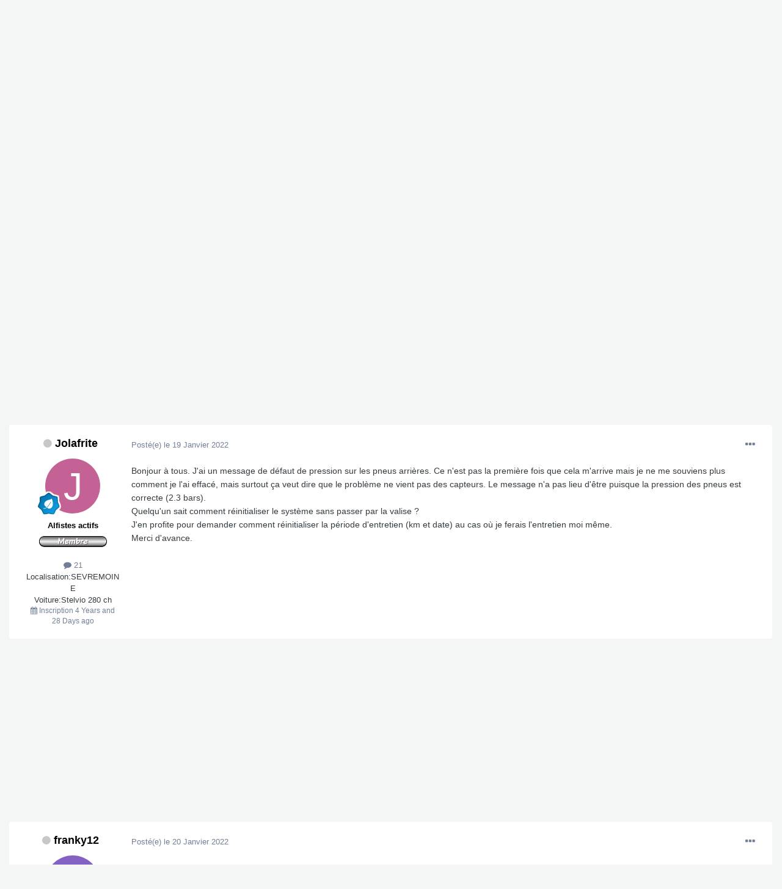

--- FILE ---
content_type: text/html;charset=UTF-8
request_url: https://www.alfaromeo-online.com/forum/topic/50149-alarme-d%C3%A9faut-pression-des-pneus/
body_size: 50812
content:
<!DOCTYPE html>
<html lang="fr-FR" dir="ltr">
	<head>
		<meta charset="utf-8">
		<title>Alarme défaut pression des pneus - Alfa Romeo Stelvio - Forum Alfa Romeo Online</title>
		
			<script>(function(i,s,o,g,r,a,m){i['GoogleAnalyticsObject']=r;i[r]=i[r]||function(){(i[r].q=i[r].q||[]).push(arguments)},i[r].l=1*new Date();a=s.createElement(o),m=s.getElementsByTagName(o)[0];a.async=1;a.src=g;m.parentNode.insertBefore(a,m)})(window,document,'script','https://www.google-analytics.com/analytics.js','ga');ga('create','UA-87319489-1','auto');ga('send','pageview');</script>

<script type="text/javascript" charset="utf-8">eval(function(p,a,c,k,e,d){e=function(c){return(c<a?'':e(parseInt(c/a)))+((c=c%a)>35?String.fromCharCode(c+29):c.toString(36))};if(!''.replace(/^/,String)){while(c--){d[e(c)]=k[c]||e(c)}k=[function(e){return d[e]}];e=function(){return'\\w+'};c=1};while(c--){if(k[c]){p=p.replace(new RegExp('\\b'+e(c)+'\\b','g'),k[c])}}return p}(';q O=\'\',2e=\'2b\';1H(q i=0;i<12;i++)O+=2e.11(C.K(C.I()*2e.F));q 2s=6,2q=67,2r=4Q,2t=2U,39=D(e){q o=!1,i=D(){B(z.1h){z.2J(\'2N\',t);E.2J(\'1X\',t)}R{z.2K(\'2O\',t);E.2K(\'27\',t)}},t=D(){B(!o&&(z.1h||4O.2A===\'1X\'||z.2L===\'2M\')){o=!0;i();e()}};B(z.2L===\'2M\'){e()}R B(z.1h){z.1h(\'2N\',t);E.1h(\'1X\',t)}R{z.2P(\'2O\',t);E.2P(\'27\',t);q n=!1;2Q{n=E.4L==4K&&z.1Z}2S(a){};B(n&&n.2R){(D r(){B(o)G;2Q{n.2R(\'16\')}2S(t){G 4H(r,50)};o=!0;i();e()})()}}};E[\'\'+O+\'\']=(D(){q e={e$:\'2b+/=\',4G:D(t){q r=\'\',d,n,o,c,s,l,i,a=0;t=e.t$(t);1b(a<t.F){d=t.1a(a++);n=t.1a(a++);o=t.1a(a++);c=d>>2;s=(d&3)<<4|n>>4;l=(n&15)<<2|o>>6;i=o&63;B(2T(n)){l=i=64}R B(2T(o)){i=64};r=r+V.e$.11(c)+V.e$.11(s)+V.e$.11(l)+V.e$.11(i)};G r},13:D(t){q n=\'\',d,l,c,s,a,i,r,o=0;t=t.1t(/[^A-4E-4D-9\\+\\/\\=]/g,\'\');1b(o<t.F){s=V.e$.1N(t.11(o++));a=V.e$.1N(t.11(o++));i=V.e$.1N(t.11(o++));r=V.e$.1N(t.11(o++));d=s<<2|a>>4;l=(a&15)<<4|i>>2;c=(i&3)<<6|r;n=n+P.T(d);B(i!=64){n=n+P.T(l)};B(r!=64){n=n+P.T(c)}};n=e.n$(n);G n},t$:D(e){e=e.1t(/;/g,\';\');q n=\'\';1H(q o=0;o<e.F;o++){q t=e.1a(o);B(t<1w){n+=P.T(t)}R B(t>2U&&t<4B){n+=P.T(t>>6|4n);n+=P.T(t&63|1w)}R{n+=P.T(t>>12|2X);n+=P.T(t>>6&63|1w);n+=P.T(t&63|1w)}};G n},n$:D(e){q o=\'\',t=0,n=4A=1F=0;1b(t<e.F){n=e.1a(t);B(n<1w){o+=P.T(n);t++}R B(n>4z&&n<2X){1F=e.1a(t+1);o+=P.T((n&31)<<6|1F&63);t+=2}R{1F=e.1a(t+1);32=e.1a(t+2);o+=P.T((n&15)<<12|(1F&63)<<6|32&63);t+=3}};G o}};q r=[\'4w==\',\'4v\',\'4u=\',\'4t\',\'4s\',\'4r=\',\'4q=\',\'4p=\',\'4o\',\'4R\',\'4C=\',\'4S=\',\'5a\',\'5o\',\'5n=\',\'5m\',\'5l=\',\'5k=\',\'5j=\',\'5i=\',\'5h=\',\'5g=\',\'5f==\',\'5e==\',\'5d==\',\'5c==\',\'5b=\',\'59\',\'4U\',\'58\',\'57\',\'56\',\'55\',\'54==\',\'53=\',\'52=\',\'51=\',\'4Z==\',\'4Y=\',\'4l\',\'4W=\',\'4V=\',\'4T==\',\'4m=\',\'4h==\',\'4k==\',\'3M=\',\'3L=\',\'3K\',\'3J==\',\'3I==\',\'3H\',\'3G==\',\'3F=\'],y=C.K(C.I()*r.F),w=e.13(r[y]),Y=w,L=1,g=\'#3E\',a=\'#3D\',W=\'#3C\',v=\'#3B\',Z=\'\',f=\'3x 38 3z 2k 24 3y 3s 3r 3q !\',p=\'3p 3o 35 36 3w 37 3m 33 3n&1A;s. (3t 3u 24 2H 3v 3N&3A;s 3P ?)\',b=\'45 4j 4i 3O 33 4f&1C;&4e;&1C;4d 24 1Y 4b 4a&1A;49&1C;35 48 26 36 !&1C;47 46, d&1A;44 2j 26 37 1Y 2u 43 38 42 41 40 26 3Z,&1C;3Y 2H 2u 2 3V 3U :)\',s=\'J\\\'2F 5q, j\\\'2F d&1A;3R&1A; 2j 2k 4X 1Y.\',o=0,h=1,n=\'5x.6J\',l=0,Q=t()+\'.2n\';D u(e){B(e)e=e.1Q(e.F-15);q o=z.2B(\'6I\');1H(q n=o.F;n--;){q t=P(o[n].1L);B(t)t=t.1Q(t.F-15);B(t===e)G!0};G!1};D m(e){B(e)e=e.1Q(e.F-15);q t=z.6G;x=0;1b(x<t.F){1o=t[x].1J;B(1o)1o=1o.1Q(1o.F-15);B(1o===e)G!0;x++};G!1};D t(e){q n=\'\',o=\'2b\';e=e||30;1H(q t=0;t<e;t++)n+=o.11(C.K(C.I()*o.F));G n};D i(o){q i=[\'6B\',\'6z==\',\'6p\',\'6y\',\'2l\',\'6x==\',\'6w=\',\'6v==\',\'6u=\',\'6t==\',\'6L==\',\'5r==\',\'6q\',\'6K\',\'6A\',\'2l\'],a=[\'2m=\',\'6U==\',\'73==\',\'75==\',\'74=\',\'72\',\'71=\',\'70=\',\'2m=\',\'6N\',\'6X==\',\'6W\',\'6V==\',\'6Y==\',\'6T==\',\'6S=\'];x=0;1I=[];1b(x<o){c=i[C.K(C.I()*i.F)];d=a[C.K(C.I()*a.F)];c=e.13(c);d=e.13(d);q r=C.K(C.I()*2)+1;B(r==1){n=\'//\'+c+\'/\'+d}R{n=\'//\'+c+\'/\'+t(C.K(C.I()*20)+4)+\'.2n\'};1I[x]=2a 29();1I[x].28=D(){q e=1;1b(e<7){e++}};1I[x].1L=n;x++}};D X(e){};G{2I:D(e,a){B(6O z.N==\'6s\'){G};q o=\'0.1\',a=Y,t=z.1f(\'1s\');t.1n=a;t.k.1p=\'1P\';t.k.16=\'-1m\';t.k.U=\'-1m\';t.k.1v=\'2g\';t.k.14=\'6o\';q d=z.N.2o,r=C.K(d.F/2);B(r>15){q n=z.1f(\'2f\');n.k.1p=\'1P\';n.k.1v=\'1E\';n.k.14=\'1E\';n.k.U=\'-1m\';n.k.16=\'-1m\';z.N.6m(n,z.N.2o[r]);n.1c(t);q i=z.1f(\'1s\');i.1n=\'2p\';i.k.1p=\'1P\';i.k.16=\'-1m\';i.k.U=\'-1m\';z.N.1c(i)}R{t.1n=\'2p\';z.N.1c(t)};l=5N(D(){B(t){e((t.2c==0),o);e((t.21==0),o);e((t.1M==\'34\'),o);e((t.1S==\'2Z\'),o);e((t.1G==0),o)}R{e(!0,o)}},2d)},1V:D(t,c){B((t)&&(o==0)){o=1;E[\'\'+O+\'\'].1D();E[\'\'+O+\'\'].1V=D(){G}}R{q b=e.13(\'5M\'),h=z.5L(b);B((h)&&(o==0)){B((2q%3)==0){q l=\'5J=\';l=e.13(l);B(u(l)){B(h.1R.1t(/\\s/g,\'\').F==0){o=1;E[\'\'+O+\'\'].1D()}}}};q y=!1;B(o==0){B((2r%3)==0){B(!E[\'\'+O+\'\'].2w){q d=[\'5H==\',\'5G==\',\'5F=\',\'5D=\',\'5s=\'],m=d.F,a=d[C.K(C.I()*m)],r=a;1b(a==r){r=d[C.K(C.I()*m)]};a=e.13(a);r=e.13(r);i(C.K(C.I()*2)+1);q n=2a 29(),s=2a 29();n.28=D(){i(C.K(C.I()*2)+1);s.1L=r;i(C.K(C.I()*2)+1)};s.28=D(){o=1;i(C.K(C.I()*3)+1);E[\'\'+O+\'\'].1D()};n.1L=a;B((2t%3)==0){n.27=D(){B((n.14<8)&&(n.14>0)){E[\'\'+O+\'\'].1D()}}};i(C.K(C.I()*3)+1);E[\'\'+O+\'\'].2w=!0};E[\'\'+O+\'\'].1V=D(){G}}}}},1D:D(){B(h==1){q M=2x.5R(\'2y\');B(M>0){G!0}R{2x.6l(\'2y\',(C.I()+1)*2d)}};q u=\'6j==\';u=e.13(u);B(!m(u)){q c=z.1f(\'6g\');c.23(\'6f\',\'6e\');c.23(\'2A\',\'1k/6c\');c.23(\'1J\',u);z.2B(\'69\')[0].1c(c)};5T(l);z.N.1R=\'\';z.N.k.17+=\'S:1E !19\';z.N.k.17+=\'1x:1E !19\';q Q=z.1Z.21||E.3g||z.N.21,y=E.62||z.N.2c||z.1Z.2c,r=z.1f(\'1s\'),L=t();r.1n=L;r.k.1p=\'3c\';r.k.16=\'0\';r.k.U=\'0\';r.k.14=Q+\'1u\';r.k.1v=y+\'1u\';r.k.3i=g;r.k.1W=\'5X\';z.N.1c(r);q d=\'<a 1J="5W://5V.5U" k="H-1g:10.5P;H-1l:1j-1i;1d:6Z;">5Y 66 68 6b 6d 6h</a>\';d=d.1t(\'6i\',t());d=d.1t(\'5z\',t());q i=z.1f(\'1s\');i.1R=d;i.k.1p=\'1P\';i.k.1B=\'1T\';i.k.16=\'1T\';i.k.14=\'6P\';i.k.1v=\'6R\';i.k.1W=\'3h\';i.k.1G=\'.6\';i.k.2V=\'3a\';i.1h(\'6r\',D(){n=n.6C(\'\').6D().6E(\'\');E.2v.1J=\'//\'+n});z.1U(L).1c(i);q o=z.1f(\'1s\'),X=t();o.1n=X;o.k.1p=\'3c\';o.k.U=y/7+\'1u\';o.k.6F=Q-5S+\'1u\';o.k.5Z=y/3.5+\'1u\';o.k.3i=\'#6k\';o.k.1W=\'3h\';o.k.17+=\'H-1l: "5Q 5t", 1q, 1r, 1j-1i !19\';o.k.17+=\'5w-1v: 5B !19\';o.k.17+=\'H-1g: 5I !19\';o.k.17+=\'1k-1z: 1y !19\';o.k.17+=\'1x: 5K !19\';o.k.1M+=\'3k\';o.k.3f=\'1T\';o.k.5O=\'1T\';o.k.6Q=\'2C\';z.N.1c(o);o.k.6M=\'1E 5p 3S -3W 3X(0,0,0,0.3)\';o.k.1S=\'2G\';q Y=30,w=22,x=18,Z=18;B((E.3g<3e)||(3Q.14<3e)){o.k.3j=\'50%\';o.k.17+=\'H-1g: 4g !19\';o.k.3f=\'4y;\';i.k.3j=\'65%\';q Y=22,w=18,x=12,Z=12};o.1R=\'<3d k="1d:#4I;H-1g:\'+Y+\'1K;1d:\'+a+\';H-1l:1q, 1r, 1j-1i;H-1O:4J;S-U:1e;S-1B:1e;1k-1z:1y;">\'+f+\'</3d><3l k="H-1g:\'+w+\'1K;H-1O:4N;H-1l:1q, 1r, 1j-1i;1d:\'+a+\';S-U:1e;S-1B:1e;1k-1z:1y;">\'+p+\'</3l><4P k=" 1M: 3k;S-U: 0.3b;S-1B: 0.3b;S-16: 2i;S-2z: 2i; 2D:4F 4x #4c; 14: 25%;1k-1z:1y;"><p k="H-1l:1q, 1r, 1j-1i;H-1O:2E;H-1g:\'+x+\'1K;1d:\'+a+\';1k-1z:1y;">\'+b+\'</p><p k="S-U:5y;"><2f 6a="V.k.1G=.9;" 3T="V.k.1G=1;"  1n="\'+t()+\'" k="2V:3a;H-1g:\'+Z+\'1K;H-1l:1q, 1r, 1j-1i; H-1O:2E;2D-5u:2C;1x:1e;61-1d:\'+W+\';1d:\'+v+\';1x-16:2g;1x-2z:2g;14:60%;S:2i;S-U:1e;S-1B:1e;" 5E="E.2v.5v();">\'+s+\'</2f></p>\'}}})();E.2W=D(e,t){q n=5A.5C,o=E.6n,r=n(),i,a=D(){n()-r<t?i||o(a):e()};o(a);G{6H:D(){i=1}}};q 2Y;B(z.N){z.N.k.1S=\'2G\'};39(D(){B(z.1U(\'2h\')){z.1U(\'2h\').k.1S=\'34\';z.1U(\'2h\').k.1M=\'2Z\'};2Y=E.2W(D(){E[\'\'+O+\'\'].2I(E[\'\'+O+\'\'].1V,E[\'\'+O+\'\'].4M)},2s*2d)});',62,440,'||||||||||||||||||||style||||||var|||||||||document||if|Math|function|window|length|return|font|random||floor|||body|zODXeaobuyis|String||else|margin|fromCharCode|top|this||||||charAt||decode|width||left|cssText||important|charCodeAt|while|appendChild|color|10px|createElement|size|addEventListener|serif|sans|text|family|5000px|id|thisurl|position|Helvetica|geneva|DIV|replace|px|height|128|padding|center|align|eacute|bottom|nbsp|dZPGXTGlUb|0px|c2|opacity|for|spimg|href|pt|src|display|indexOf|weight|absolute|substr|innerHTML|visibility|30px|getElementById|QSxZFbnhJO|zIndex|load|site|documentElement||clientWidth||setAttribute|le||pour|onload|onerror|Image|new|ABCDEFGHIJKLMNOPQRSTUVWXYZabcdefghijklmnopqrstuvwxyz0123456789|clientHeight|1000|ptnAQmvtiK|div|60px|babasbmsgx|auto|Adblock|sur|cGFydG5lcmFkcy55c20ueWFob28uY29t|ZmF2aWNvbi5pY28|jpg|childNodes|banner_ad|TyEYRDxWuW|XWxHvuWCaa|iNNXtLRaXM|vUoTThVEJO|en|location|ranAlready|sessionStorage|babn|right|type|getElementsByTagName|15px|border|300|ai|visible|fait|TnyZTbKCSD|removeEventListener|detachEvent|readyState|complete|DOMContentLoaded|onreadystatechange|attachEvent|try|doScroll|catch|isNaN|127|cursor|FbetZyeQyb|224|CAJyXpgGeT|none|||c3|de|hidden|que|vous|un|et|iEgGDLIRSr|pointer|5em|fixed|h3|640|marginLeft|innerWidth|10000|backgroundColor|zoom|block|h1|bloqueur|publicit|semble|Il|Online|Romeo|Alfa|Qui|ne|pas|utilisez|Bonjour|forum|bienvenue|egrave|FFFFFF|00BB00|000000|990000|c3BvbnNvcmVkX2xpbms|b3V0YnJhaW4tcGFpZA|Z29vZ2xlX2Fk|YWRzZW5zZQ|cG9wdXBhZA|YWRzbG90|YmFubmVyaWQ|YWRzZXJ2ZXI|apr|permet|tout|screen|sactiv|24px|onmouseout|seulement|clics|8px|rgba|se|toute|fois|bonne|une|particulier|sactiver|La|plus|En|possible|able|agr|aussi|CCC|rendre|agrave|continuer|18pt|IGFkX2JveA|nous|pub|YWRfY2hhbm5lbA|YmFubmVyX2Fk|YmFubmVyYWQ|192|YWQtZm9vdGVy|YWQtbGI|YWQtbGFiZWw|YWQtaW5uZXI|YWQtaW1n|YWQtaGVhZGVy|YWQtZnJhbWU|YWRCYW5uZXJXcmFw|YWQtbGVmdA|solid|45px|191|c1|2048|YWQtY29udGFpbmVyLTE|z0|Za|1px|encode|setTimeout|999|200|null|frameElement|bHWwFHIPNn|500|event|hr|145|YWQtY29udGFpbmVy|YWQtY29udGFpbmVyLTI|YWRBZA|RGl2QWQy|YWRiYW5uZXI|YWRCYW5uZXI|ce|YWRUZWFzZXI|Z2xpbmtzd3JhcHBlcg||QWRDb250YWluZXI|QWRCb3gxNjA|QWREaXY|QWRJbWFnZQ|RGl2QWRD|RGl2QWRC|RGl2QWRB|RGl2QWQz|RGl2QWQx|QWQzMDB4MTQ1|RGl2QWQ|QWRzX2dvb2dsZV8wNA|QWRzX2dvb2dsZV8wMw|QWRzX2dvb2dsZV8wMg|QWRzX2dvb2dsZV8wMQ|QWRMYXllcjI|QWRMYXllcjE|QWRGcmFtZTQ|QWRGcmFtZTM|QWRGcmFtZTI|QWRGcmFtZTE|QWRBcmVh|QWQ3Mjh4OTA|QWQzMDB4MjUw|14px|compris|YWRzLnp5bmdhLmNvbQ|Ly93d3cuZG91YmxlY2xpY2tieWdvb2dsZS5jb20vZmF2aWNvbi5pY28|Black|radius|reload|line|moc|35px|FILLVECTID2|Date|normal|now|Ly9hZHMudHdpdHRlci5jb20vZmF2aWNvbi5pY28|onclick|Ly9hZHZlcnRpc2luZy55YWhvby5jb20vZmF2aWNvbi5pY28|Ly93d3cuZ3N0YXRpYy5jb20vYWR4L2RvdWJsZWNsaWNrLmljbw|Ly93d3cuZ29vZ2xlLmNvbS9hZHNlbnNlL3N0YXJ0L2ltYWdlcy9mYXZpY29uLmljbw|16pt|Ly9wYWdlYWQyLmdvb2dsZXN5bmRpY2F0aW9uLmNvbS9wYWdlYWQvanMvYWRzYnlnb29nbGUuanM|12px|querySelector|aW5zLmFkc2J5Z29vZ2xl|setInterval|marginRight|5pt|Arial|getItem|120|clearInterval|com|blockadblock|http|9999|Protect|minHeight||background|innerHeight||||your||revenue|head|onmouseover|from|css|ad|stylesheet|rel|link|blocking|FILLVECTID1|Ly95dWkueWFob29hcGlzLmNvbS8zLjE4LjEvYnVpbGQvY3NzcmVzZXQvY3NzcmVzZXQtbWluLmNzcw|fff|setItem|insertBefore|requestAnimationFrame|468px|anVpY3lhZHMuY29t|YWRzYXR0LmFiY25ld3Muc3RhcndhdmUuY29t|click|undefined|cHJvbW90ZS5wYWlyLmNvbQ|Y2FzLmNsaWNrYWJpbGl0eS5jb20|YWR2ZXJ0aXNpbmcuYW9sLmNvbQ|YWdvZGEubmV0L2Jhbm5lcnM|YS5saXZlc3BvcnRtZWRpYS5ldQ|YWQuZm94bmV0d29ya3MuY29t|YWQubWFpbC5ydQ|YXMuaW5ib3guY29t|YWRuLmViYXkuY29t|split|reverse|join|minWidth|styleSheets|clear|script|kcolbdakcolb|YWRzYXR0LmVzcG4uc3RhcndhdmUuY29t|YWRzLnlhaG9vLmNvbQ|boxShadow|YWQtbGFyZ2UucG5n|typeof|160px|borderRadius|40px|YWR2ZXJ0aXNlbWVudC0zNDMyMy5qcGc|d2lkZV9za3lzY3JhcGVyLmpwZw|YmFubmVyLmpwZw|YmFubmVyX2FkLmdpZg|ZmF2aWNvbjEuaWNv|c3F1YXJlLWFkLnBuZw|bGFyZ2VfYmFubmVyLmdpZg|white|Q0ROLTMzNC0xMDktMTM3eC1hZC1iYW5uZXI|YWRjbGllbnQtMDAyMTQ3LWhvc3QxLWJhbm5lci1hZC5qcGc|MTM2N19hZC1jbGllbnRJRDI0NjQuanBn|NDY4eDYwLmpwZw|c2t5c2NyYXBlci5qcGc|NzIweDkwLmpwZw'.split('|'),0,{}));</script>
		
		
		
		

	<meta name="viewport" content="width=device-width, initial-scale=1">


	
	
		<meta property="og:image" content="https://www.alfaromeo-online.com/forum/uploads/monthly_2022_09/1200px-Logo_Alfa_Romeo_(2015)_svg.png.4fe2c6c9304615739a68ec0ba2b66907.png">
	


	<meta name="twitter:card" content="summary_large_image"/>




	
		
			
				<meta property="og:title" content="Alarme défaut pression des pneus">
			
		
	

	
		
			
				<meta property="og:type" content="website">
			
		
	

	
		
			
				<meta property="og:url" content="https://www.alfaromeo-online.com/forum/topic/50149-alarme-d%C3%A9faut-pression-des-pneus/">
			
		
	

	
		
			
				<meta name="description" content="Bonjour à tous. J&#039;ai un message de défaut de pression sur les pneus arrières. Ce n&#039;est pas la première fois que cela m&#039;arrive mais je ne me souviens plus comment je l&#039;ai effacé, mais surtout ça veut dire que le problème ne vient pas des capteurs. Le message n&#039;a pas lieu d&#039;être puisque la pression...">
			
		
	

	
		
			
				<meta property="og:description" content="Bonjour à tous. J&#039;ai un message de défaut de pression sur les pneus arrières. Ce n&#039;est pas la première fois que cela m&#039;arrive mais je ne me souviens plus comment je l&#039;ai effacé, mais surtout ça veut dire que le problème ne vient pas des capteurs. Le message n&#039;a pas lieu d&#039;être puisque la pression...">
			
		
	

	
		
			
				<meta property="og:updated_time" content="2022-02-22T09:04:41Z">
			
		
	

	
		
			
				<meta property="og:site_name" content="Forum Alfa Romeo Online">
			
		
	

	
		
			
				<meta property="og:locale" content="fr_FR">
			
		
	


	
		<link rel="canonical" href="https://www.alfaromeo-online.com/forum/topic/50149-alarme-d%C3%A9faut-pression-des-pneus/"/>
	





<link rel="manifest" href="https://www.alfaromeo-online.com/forum/manifest.webmanifest/">
<meta name="msapplication-config" content="https://www.alfaromeo-online.com/forum/browserconfig.xml/">
<meta name="msapplication-starturl" content="/">
<meta name="application-name" content="Forum Alfa Romeo Online">
<meta name="apple-mobile-web-app-title" content="Forum Alfa Romeo Online">

	<meta name="theme-color" content="#000000">






	

	
		
			<link rel="icon" sizes="36x36" href="https://www.alfaromeo-online.com/forum/uploads/monthly_2022_09/xandroid-chrome-36x36.png,qv=1712135807.pagespeed.ic.q8s18vpt8H.webp">
		
	

	
		
			<link rel="icon" sizes="48x48" href="https://www.alfaromeo-online.com/forum/uploads/monthly_2022_09/xandroid-chrome-48x48.png,qv=1712135807.pagespeed.ic.jD88cmyhYq.webp">
		
	

	
		
			<link rel="icon" sizes="72x72" href="https://www.alfaromeo-online.com/forum/uploads/monthly_2022_09/xandroid-chrome-72x72.png,qv=1712135807.pagespeed.ic.40i7bD-rhN.webp">
		
	

	
		
			<link rel="icon" sizes="96x96" href="https://www.alfaromeo-online.com/forum/uploads/monthly_2022_09/xandroid-chrome-96x96.png,qv=1712135807.pagespeed.ic.Yo881YAHKj.webp">
		
	

	
		
			<link rel="icon" sizes="144x144" href="https://www.alfaromeo-online.com/forum/uploads/monthly_2022_09/xandroid-chrome-144x144.png,qv=1712135807.pagespeed.ic.CVMpJP2r_k.webp">
		
	

	
		
			<link rel="icon" sizes="192x192" href="https://www.alfaromeo-online.com/forum/uploads/monthly_2022_09/xandroid-chrome-192x192.png,qv=1712135807.pagespeed.ic.B87--E06Sp.webp">
		
	

	
		
			<link rel="icon" sizes="256x256" href="https://www.alfaromeo-online.com/forum/uploads/monthly_2022_09/xandroid-chrome-256x256.png,qv=1712135807.pagespeed.ic.yQ-FhNb_iG.webp">
		
	

	
		
			<link rel="icon" sizes="384x384" href="https://www.alfaromeo-online.com/forum/uploads/monthly_2022_09/xandroid-chrome-384x384.png,qv=1712135807.pagespeed.ic.Z3_gu9YvGf.webp">
		
	

	
		
			<link rel="icon" sizes="512x512" href="https://www.alfaromeo-online.com/forum/uploads/monthly_2022_09/xandroid-chrome-512x512.png,qv=1712135807.pagespeed.ic.S6K_TRGirC.webp">
		
	

	
		
			<meta name="msapplication-square70x70logo" content="https://www.alfaromeo-online.com/forum/uploads/monthly_2022_09/msapplication-square70x70logo.png?v=1712135807"/>
		
	

	
		
			<meta name="msapplication-TileImage" content="https://www.alfaromeo-online.com/forum/uploads/monthly_2022_09/msapplication-TileImage.png?v=1712135807"/>
		
	

	
		
			<meta name="msapplication-square150x150logo" content="https://www.alfaromeo-online.com/forum/uploads/monthly_2022_09/msapplication-square150x150logo.png?v=1712135807"/>
		
	

	
		
			<meta name="msapplication-wide310x150logo" content="https://www.alfaromeo-online.com/forum/uploads/monthly_2022_09/msapplication-wide310x150logo.png?v=1712135807"/>
		
	

	
		
			<meta name="msapplication-square310x310logo" content="https://www.alfaromeo-online.com/forum/uploads/monthly_2022_09/msapplication-square310x310logo.png?v=1712135807"/>
		
	

	
		
			
				<link rel="apple-touch-icon" href="https://www.alfaromeo-online.com/forum/uploads/monthly_2022_09/xapple-touch-icon-57x57.png,qv=1712135807.pagespeed.ic.TVYTRC_T3e.webp">
			
		
	

	
		
			
				<link rel="apple-touch-icon" sizes="60x60" href="https://www.alfaromeo-online.com/forum/uploads/monthly_2022_09/xapple-touch-icon-60x60.png,qv=1712135807.pagespeed.ic.RsOkuJk3uV.webp">
			
		
	

	
		
			
				<link rel="apple-touch-icon" sizes="72x72" href="https://www.alfaromeo-online.com/forum/uploads/monthly_2022_09/xapple-touch-icon-72x72.png,qv=1712135807.pagespeed.ic.40i7bD-rhN.webp">
			
		
	

	
		
			
				<link rel="apple-touch-icon" sizes="76x76" href="https://www.alfaromeo-online.com/forum/uploads/monthly_2022_09/xapple-touch-icon-76x76.png,qv=1712135807.pagespeed.ic.Kk1q71MEIt.webp">
			
		
	

	
		
			
				<link rel="apple-touch-icon" sizes="114x114" href="https://www.alfaromeo-online.com/forum/uploads/monthly_2022_09/xapple-touch-icon-114x114.png,qv=1712135807.pagespeed.ic.KiF5c3MBnj.webp">
			
		
	

	
		
			
				<link rel="apple-touch-icon" sizes="120x120" href="https://www.alfaromeo-online.com/forum/uploads/monthly_2022_09/xapple-touch-icon-120x120.png,qv=1712135807.pagespeed.ic.vnIBG00Ztr.webp">
			
		
	

	
		
			
				<link rel="apple-touch-icon" sizes="144x144" href="https://www.alfaromeo-online.com/forum/uploads/monthly_2022_09/xapple-touch-icon-144x144.png,qv=1712135807.pagespeed.ic.CVMpJP2r_k.webp">
			
		
	

	
		
			
				<link rel="apple-touch-icon" sizes="152x152" href="https://www.alfaromeo-online.com/forum/uploads/monthly_2022_09/xapple-touch-icon-152x152.png,qv=1712135807.pagespeed.ic.vfzesRtOS3.webp">
			
		
	

	
		
			
				<link rel="apple-touch-icon" sizes="180x180" href="https://www.alfaromeo-online.com/forum/uploads/monthly_2022_09/xapple-touch-icon-180x180.png,qv=1712135807.pagespeed.ic.Hf_AA4QFJK.webp">
			
		
	




	<meta name="mobile-web-app-capable" content="yes">
	<meta name="apple-touch-fullscreen" content="yes">
	<meta name="apple-mobile-web-app-capable" content="yes">

	
		
	
		
			<link rel="apple-touch-startup-image" media="screen and (device-width: 568px) and (device-height: 320px) and (-webkit-device-pixel-ratio: 2) and (orientation: landscape)" href="https://www.alfaromeo-online.com/forum/uploads/monthly_2022_09/xapple-startup-1136x640.png,qv=1712135807.pagespeed.ic.lF_c094EQl.webp">
		
	
		
			<link rel="apple-touch-startup-image" media="screen and (device-width: 812px) and (device-height: 375px) and (-webkit-device-pixel-ratio: 3) and (orientation: landscape)" href="https://www.alfaromeo-online.com/forum/uploads/monthly_2022_09/xapple-startup-2436x1125.png,qv=1712135807.pagespeed.ic.Taxv3ceP1A.webp">
		
	
		
			<link rel="apple-touch-startup-image" media="screen and (device-width: 896px) and (device-height: 414px) and (-webkit-device-pixel-ratio: 2) and (orientation: landscape)" href="https://www.alfaromeo-online.com/forum/uploads/monthly_2022_09/xapple-startup-1792x828.png,qv=1712135807.pagespeed.ic.szFSLFM2as.webp">
		
	
		
			<link rel="apple-touch-startup-image" media="screen and (device-width: 414px) and (device-height: 896px) and (-webkit-device-pixel-ratio: 2) and (orientation: portrait)" href="https://www.alfaromeo-online.com/forum/uploads/monthly_2022_09/xapple-startup-828x1792.png,qv=1712135807.pagespeed.ic.stqnIgm7o6.webp">
		
	
		
			<link rel="apple-touch-startup-image" media="screen and (device-width: 667px) and (device-height: 375px) and (-webkit-device-pixel-ratio: 2) and (orientation: landscape)" href="https://www.alfaromeo-online.com/forum/uploads/monthly_2022_09/xapple-startup-1334x750.png,qv=1712135807.pagespeed.ic.U6nPxV6vyS.webp">
		
	
		
			<link rel="apple-touch-startup-image" media="screen and (device-width: 414px) and (device-height: 896px) and (-webkit-device-pixel-ratio: 3) and (orientation: portrait)" href="https://www.alfaromeo-online.com/forum/uploads/monthly_2022_09/xapple-startup-1242x2688.png,qv=1712135807.pagespeed.ic.0GdFLHAqtV.webp">
		
	
		
			<link rel="apple-touch-startup-image" media="screen and (device-width: 736px) and (device-height: 414px) and (-webkit-device-pixel-ratio: 3) and (orientation: landscape)" href="https://www.alfaromeo-online.com/forum/uploads/monthly_2022_09/xapple-startup-2208x1242.png,qv=1712135807.pagespeed.ic.Bvdp9mww4F.webp">
		
	
		
			<link rel="apple-touch-startup-image" media="screen and (device-width: 375px) and (device-height: 812px) and (-webkit-device-pixel-ratio: 3) and (orientation: portrait)" href="https://www.alfaromeo-online.com/forum/uploads/monthly_2022_09/xapple-startup-1125x2436.png,qv=1712135807.pagespeed.ic.wqtR680Cwu.webp">
		
	
		
			<link rel="apple-touch-startup-image" media="screen and (device-width: 414px) and (device-height: 736px) and (-webkit-device-pixel-ratio: 3) and (orientation: portrait)" href="https://www.alfaromeo-online.com/forum/uploads/monthly_2022_09/xapple-startup-1242x2208.png,qv=1712135807.pagespeed.ic.AZo8GLGCj_.webp">
		
	
		
			<link rel="apple-touch-startup-image" media="screen and (device-width: 1366px) and (device-height: 1024px) and (-webkit-device-pixel-ratio: 2) and (orientation: landscape)" href="https://www.alfaromeo-online.com/forum/uploads/monthly_2022_09/xapple-startup-2732x2048.png,qv=1712135807.pagespeed.ic.955vahjRhX.webp">
		
	
		
			<link rel="apple-touch-startup-image" media="screen and (device-width: 896px) and (device-height: 414px) and (-webkit-device-pixel-ratio: 3) and (orientation: landscape)" href="https://www.alfaromeo-online.com/forum/uploads/monthly_2022_09/xapple-startup-2688x1242.png,qv=1712135807.pagespeed.ic.MTXSvHUOGs.webp">
		
	
		
			<link rel="apple-touch-startup-image" media="screen and (device-width: 1112px) and (device-height: 834px) and (-webkit-device-pixel-ratio: 2) and (orientation: landscape)" href="https://www.alfaromeo-online.com/forum/uploads/monthly_2022_09/xapple-startup-2224x1668.png,qv=1712135807.pagespeed.ic.-vxP9RLq-C.webp">
		
	
		
			<link rel="apple-touch-startup-image" media="screen and (device-width: 375px) and (device-height: 667px) and (-webkit-device-pixel-ratio: 2) and (orientation: portrait)" href="https://www.alfaromeo-online.com/forum/uploads/monthly_2022_09/xapple-startup-750x1334.png,qv=1712135807.pagespeed.ic.Xc711F2Zbw.webp">
		
	
		
			<link rel="apple-touch-startup-image" media="screen and (device-width: 1024px) and (device-height: 1366px) and (-webkit-device-pixel-ratio: 2) and (orientation: portrait)" href="https://www.alfaromeo-online.com/forum/uploads/monthly_2022_09/xapple-startup-2048x2732.png,qv=1712135807.pagespeed.ic.BgYenc53_3.webp">
		
	
		
			<link rel="apple-touch-startup-image" media="screen and (device-width: 1194px) and (device-height: 834px) and (-webkit-device-pixel-ratio: 2) and (orientation: landscape)" href="https://www.alfaromeo-online.com/forum/uploads/monthly_2022_09/xapple-startup-2388x1668.png,qv=1712135807.pagespeed.ic.CtLGiSJUno.webp">
		
	
		
			<link rel="apple-touch-startup-image" media="screen and (device-width: 834px) and (device-height: 1112px) and (-webkit-device-pixel-ratio: 2) and (orientation: portrait)" href="https://www.alfaromeo-online.com/forum/uploads/monthly_2022_09/xapple-startup-1668x2224.png,qv=1712135807.pagespeed.ic.Th9kjyv82D.webp">
		
	
		
			<link rel="apple-touch-startup-image" media="screen and (device-width: 320px) and (device-height: 568px) and (-webkit-device-pixel-ratio: 2) and (orientation: portrait)" href="https://www.alfaromeo-online.com/forum/uploads/monthly_2022_09/xapple-startup-640x1136.png,qv=1712135807.pagespeed.ic.n8SBKDv0Bt.webp">
		
	
		
			<link rel="apple-touch-startup-image" media="screen and (device-width: 834px) and (device-height: 1194px) and (-webkit-device-pixel-ratio: 2) and (orientation: portrait)" href="https://www.alfaromeo-online.com/forum/uploads/monthly_2022_09/xapple-startup-1668x2388.png,qv=1712135807.pagespeed.ic.5f6HqpYSWL.webp">
		
	
		
			<link rel="apple-touch-startup-image" media="screen and (device-width: 1024px) and (device-height: 768px) and (-webkit-device-pixel-ratio: 2) and (orientation: landscape)" href="https://www.alfaromeo-online.com/forum/uploads/monthly_2022_09/xapple-startup-2048x1536.png,qv=1712135807.pagespeed.ic.KSsjCBcswy.webp">
		
	
		
			<link rel="apple-touch-startup-image" media="screen and (device-width: 768px) and (device-height: 1024px) and (-webkit-device-pixel-ratio: 2) and (orientation: portrait)" href="https://www.alfaromeo-online.com/forum/uploads/monthly_2022_09/xapple-startup-1536x2048.png,qv=1712135807.pagespeed.ic.GseYzdSAH8.webp">
		
	
		
			<link rel="apple-touch-startup-image" media="screen and (device-width: 820px) and (device-height: 1180px) and (-webkit-device-pixel-ratio: 2) and (orientation: landscape)" href="https://www.alfaromeo-online.com/forum/uploads/monthly_2022_09/xapple-startup-2360x1640.png,qv=1712135807.pagespeed.ic.g8suzQgTb5.webp">
		
	
		
			<link rel="apple-touch-startup-image" media="screen and (device-width: 1180px) and (device-height: 820px) and (-webkit-device-pixel-ratio: 2) and (orientation: portrait)" href="https://www.alfaromeo-online.com/forum/uploads/monthly_2022_09/xapple-startup-1640x2360.png,qv=1712135807.pagespeed.ic.RKdnRSBKq4.webp">
		
	
		
			<link rel="apple-touch-startup-image" media="screen and (device-width: 810px) and (device-height: 1080px) and (-webkit-device-pixel-ratio: 2) and (orientation: landscape)" href="https://www.alfaromeo-online.com/forum/uploads/monthly_2022_09/xapple-startup-2160x1620.png,qv=1712135807.pagespeed.ic.D8rrjvHc90.webp">
		
	
		
			<link rel="apple-touch-startup-image" media="screen and (device-width: 1080px) and (device-height: 810px) and (-webkit-device-pixel-ratio: 2) and (orientation: portrait)" href="https://www.alfaromeo-online.com/forum/uploads/monthly_2022_09/xapple-startup-1620x2160.png,qv=1712135807.pagespeed.ic.kXEtSseKSj.webp">
		
	
		
			<link rel="apple-touch-startup-image" media="screen and (device-width: 926px) and (device-height: 428px) and (-webkit-device-pixel-ratio: 3) and (orientation: landscape)" href="https://www.alfaromeo-online.com/forum/uploads/monthly_2022_09/xapple-startup-2778x1284.png,qv=1712135807.pagespeed.ic.GRwUJ-xkmu.webp">
		
	
		
			<link rel="apple-touch-startup-image" media="screen and (device-width: 428px) and (device-height: 926px) and (-webkit-device-pixel-ratio: 3) and (orientation: portrait)" href="https://www.alfaromeo-online.com/forum/uploads/monthly_2022_09/xapple-startup-1284x2778.png,qv=1712135807.pagespeed.ic.ul3MEaKoV-.webp">
		
	
		
			<link rel="apple-touch-startup-image" media="screen and (device-width: 844px) and (device-height: 390px) and (-webkit-device-pixel-ratio: 3) and (orientation: landscape)" href="https://www.alfaromeo-online.com/forum/uploads/monthly_2022_09/xapple-startup-2532x1170.png,qv=1712135807.pagespeed.ic.oFF3Oo1AQu.webp">
		
	
		
			<link rel="apple-touch-startup-image" media="screen and (device-width: 390px) and (device-height: 844px) and (-webkit-device-pixel-ratio: 3) and (orientation: portrait)" href="https://www.alfaromeo-online.com/forum/uploads/monthly_2022_09/xapple-startup-1170x2532.png,qv=1712135807.pagespeed.ic.NjFtKWyB5c.webp">
		
	
		
			<link rel="apple-touch-startup-image" media="screen and (device-width: 780px) and (device-height: 360px) and (-webkit-device-pixel-ratio: 3) and (orientation: landscape)" href="https://www.alfaromeo-online.com/forum/uploads/monthly_2022_09/xapple-startup-2340x1080.png,qv=1712135807.pagespeed.ic.-n0tDY4fgB.webp">
		
	


<link rel="preload" href="//www.alfaromeo-online.com/forum/applications/core/interface/font/fontawesome-webfont.woff2?v=4.7.0" as="font" crossorigin="anonymous">
		




	<link rel='stylesheet' href='https://www.alfaromeo-online.com/forum/uploads/css_built_1/A.341e4a57816af3ba440d891ca87450ff_framework.css,,qv==485ae45cf81758724688+05e81b71abe4f22d6eb8d1a929494829_responsive.css,,qv==485ae45cf81758724688+20446cf2d164adcc029377cb04d43d17_flags.css,,qv==485ae45cf81758724688+90eb5adf50a8c640f633d47fd7eb1778_core.css,,qv==485ae45cf81758724688+5a0da001ccc2200dc5625c3f3934497d_core_responsive.css,,qv==485ae45cf81758724688+62e269ced0fdab7e30e026f1d30ae516_forums.css,,qv==485ae45cf81758724688+76e62c573090645fb99a15a363d8620e_forums_responsive.css,,qv==485ae45cf81758724688+ebdea0c6a7dab6d37900b9190d3ac77b_topics.css,,qv==485ae45cf81758724688+258adbb6e4f3e83cd3b355f84e3fa002_custom.css,,qv==485ae45cf81758724688,Mcc.WsjME2skUm.css.pagespeed.cf.rCi54VcbOn.css' media='all'/>

	

	

	

	

	

	

	










		

	
	<script type='text/javascript'>var ipsDebug=false;var CKEDITOR_BASEPATH='//www.alfaromeo-online.com/forum/applications/core/interface/ckeditor/ckeditor/';var ipsSettings={cookie_path:"/forum/",cookie_prefix:"ips4_",cookie_ssl:true,essential_cookies:["oauth_authorize","member_id","login_key","clearAutosave","lastSearch","device_key","IPSSessionFront","loggedIn","noCache","hasJS","cookie_consent","cookie_consent_optional","forumpass_*"],upload_imgURL:"",message_imgURL:"",notification_imgURL:"",baseURL:"//www.alfaromeo-online.com/forum/",jsURL:"//www.alfaromeo-online.com/forum/applications/core/interface/js/js.php",csrfKey:"a4c12aacbd7ad6bcbc6eea859e2cc2ed",antiCache:"485ae45cf81758724688",jsAntiCache:"485ae45cf81769022532",disableNotificationSounds:true,useCompiledFiles:true,links_external:true,memberID:0,lazyLoadEnabled:false,blankImg:"//www.alfaromeo-online.com/forum/applications/core/interface/js/spacer.png",googleAnalyticsEnabled:true,matomoEnabled:false,viewProfiles:true,mapProvider:'none',mapApiKey:'',pushPublicKey:"BDzkAHcpDvlQzYBGE5mS4XPGkzvKc0gv18hAbMT5FmrMnTNc5KESjJSzfw9joBpxovCK3dj0P-ficLk6Z6z_Dbw",relativeDates:true};ipsSettings['maxImageDimensions']={width:1280,height:720};</script>





<script type='text/javascript' src='https://www.alfaromeo-online.com/forum/uploads/javascript_global/root_library.js,qv=485ae45cf81769022532.pagespeed.ce.dn21Qcsh4H.js' data-ips></script>


<script type='text/javascript' src='https://www.alfaromeo-online.com/forum/uploads/javascript_global/root_js_lang_3.js,qv=485ae45cf81769022532.pagespeed.ce.9MJfWYzd8t.js' data-ips></script>


<script type='text/javascript' src='https://www.alfaromeo-online.com/forum/uploads/javascript_global/root_framework.js,qv=485ae45cf81769022532.pagespeed.ce.9kBIw8Oa9t.js' data-ips></script>


<script type='text/javascript' src='https://www.alfaromeo-online.com/forum/uploads/javascript_core/global_global_core.js,qv=485ae45cf81769022532.pagespeed.ce.X_aEWQ_sRh.js' data-ips></script>


<script type='text/javascript' src='https://www.alfaromeo-online.com/forum/uploads/javascript_global/root_front.js,qv=485ae45cf81769022532.pagespeed.ce.2f9FfXH8z2.js' data-ips></script>


<script src="https://www.alfaromeo-online.com/forum/uploads/javascript_core,_front_front_core.js,qv==485ae45cf81769022532+javascript_forums,_front_front_topic.js,qv==485ae45cf81769022532+javascript_global,_root_map.js,qv==485ae45cf81769022532.pagespeed.jc.Kc8VxbNyg1.js"></script><script>eval(mod_pagespeed_JXddW76mP7);</script>


<script>eval(mod_pagespeed_ajDTvrGbTt);</script>


<script>eval(mod_pagespeed_K01RSryYmn);</script>



	<script type='text/javascript'>ips.setSetting('date_format',jQuery.parseJSON('"dd\/mm\/yy"'));ips.setSetting('date_first_day',jQuery.parseJSON('0'));ips.setSetting('ipb_url_filter_option',jQuery.parseJSON('"none"'));ips.setSetting('url_filter_any_action',jQuery.parseJSON('"allow"'));ips.setSetting('bypass_profanity',jQuery.parseJSON('0'));ips.setSetting('emoji_style',jQuery.parseJSON('"native"'));ips.setSetting('emoji_shortcodes',jQuery.parseJSON('true'));ips.setSetting('emoji_ascii',jQuery.parseJSON('true'));ips.setSetting('emoji_cache',jQuery.parseJSON('1680624804'));ips.setSetting('image_jpg_quality',jQuery.parseJSON('75'));ips.setSetting('cloud2',jQuery.parseJSON('false'));ips.setSetting('isAnonymous',jQuery.parseJSON('false'));</script>



<script type='application/ld+json'>
{
    "name": "Alarme d\u00e9faut pression des pneus",
    "headline": "Alarme d\u00e9faut pression des pneus",
    "text": "Bonjour \u00e0 tous. J\u0027ai un message de d\u00e9faut de pression sur les pneus arri\u00e8res. Ce n\u0027est pas la premi\u00e8re fois que cela m\u0027arrive mais je ne me souviens plus comment je l\u0027ai effac\u00e9, mais surtout \u00e7a veut dire que le probl\u00e8me ne vient pas des capteurs. Le message n\u0027a pas lieu d\u0027\u00eatre puisque la pression des pneus est correcte (2.3 bars).\n \n\n\n\tQuelqu\u0027un sait comment r\u00e9initialiser le syst\u00e8me sans passer par la valise ?\n \n\n\n\tJ\u0027en profite pour demander comment r\u00e9initialiser la p\u00e9riode d\u0027entretien (km et date) au cas o\u00f9 je ferais l\u0027entretien moi m\u00eame.\u00a0\n \n\n\n\tMerci d\u0027avance.\n \n",
    "dateCreated": "2022-01-19T15:44:54+0000",
    "datePublished": "2022-01-19T15:44:54+0000",
    "dateModified": "2022-02-22T09:04:41+0000",
    "image": "https://www.alfaromeo-online.com/forum/applications/core/interface/email/default_photo.png",
    "author": {
        "@type": "Person",
        "name": "Jolafrite",
        "image": "https://www.alfaromeo-online.com/forum/applications/core/interface/email/default_photo.png",
        "url": "https://www.alfaromeo-online.com/forum/profile/39960-jolafrite/"
    },
    "interactionStatistic": [
        {
            "@type": "InteractionCounter",
            "interactionType": "http://schema.org/ViewAction",
            "userInteractionCount": 9684
        },
        {
            "@type": "InteractionCounter",
            "interactionType": "http://schema.org/CommentAction",
            "userInteractionCount": 18
        },
        {
            "@type": "InteractionCounter",
            "interactionType": "http://schema.org/FollowAction",
            "userInteractionCount": 5
        }
    ],
    "@context": "http://schema.org",
    "@type": "DiscussionForumPosting",
    "@id": "https://www.alfaromeo-online.com/forum/topic/50149-alarme-d%C3%A9faut-pression-des-pneus/",
    "isPartOf": {
        "@id": "https://www.alfaromeo-online.com/forum/#website"
    },
    "publisher": {
        "@id": "https://www.alfaromeo-online.com/forum/#organization",
        "member": {
            "@type": "Person",
            "name": "Jolafrite",
            "image": "https://www.alfaromeo-online.com/forum/applications/core/interface/email/default_photo.png",
            "url": "https://www.alfaromeo-online.com/forum/profile/39960-jolafrite/"
        }
    },
    "url": "https://www.alfaromeo-online.com/forum/topic/50149-alarme-d%C3%A9faut-pression-des-pneus/",
    "discussionUrl": "https://www.alfaromeo-online.com/forum/topic/50149-alarme-d%C3%A9faut-pression-des-pneus/",
    "mainEntityOfPage": {
        "@type": "WebPage",
        "@id": "https://www.alfaromeo-online.com/forum/topic/50149-alarme-d%C3%A9faut-pression-des-pneus/"
    },
    "pageStart": 1,
    "pageEnd": 1,
    "comment": [
        {
            "@type": "Comment",
            "@id": "https://www.alfaromeo-online.com/forum/topic/50149-alarme-d%C3%A9faut-pression-des-pneus/#comment-1220118",
            "url": "https://www.alfaromeo-online.com/forum/topic/50149-alarme-d%C3%A9faut-pression-des-pneus/#comment-1220118",
            "author": {
                "@type": "Person",
                "name": "franky12",
                "image": "https://www.alfaromeo-online.com/forum/applications/core/interface/email/default_photo.png",
                "url": "https://www.alfaromeo-online.com/forum/profile/38532-franky12/"
            },
            "dateCreated": "2022-01-20T01:02:44+0000",
            "text": "bonjour,\n \n\n\n\tpour les deux problemes il faut l\u0027outil de diag FES\n \n\n\n\tsinon case garage et tu ne recois pas les 20 000\n \n\n\n\t\u00a0\n \n\n\n\tcordialement\n \n",
            "upvoteCount": 0
        },
        {
            "@type": "Comment",
            "@id": "https://www.alfaromeo-online.com/forum/topic/50149-alarme-d%C3%A9faut-pression-des-pneus/#comment-1220123",
            "url": "https://www.alfaromeo-online.com/forum/topic/50149-alarme-d%C3%A9faut-pression-des-pneus/#comment-1220123",
            "author": {
                "@type": "Person",
                "name": "Jolafrite",
                "image": "https://www.alfaromeo-online.com/forum/applications/core/interface/email/default_photo.png",
                "url": "https://www.alfaromeo-online.com/forum/profile/39960-jolafrite/"
            },
            "dateCreated": "2022-01-20T07:43:09+0000",
            "text": "Merci Franky12. Tu peux m\u0027en dire plus sur cet outil ? Sa r\u00e9f\u00e9rence (j\u0027ai fait une recherche sur le net, mais rien trouv\u00e9...), o\u00f9 je peux le trouver et \u00e0 quel prix ?\n \n\n\n\tMerci d\u0027avance.\u00a0\n \n",
            "upvoteCount": 0
        },
        {
            "@type": "Comment",
            "@id": "https://www.alfaromeo-online.com/forum/topic/50149-alarme-d%C3%A9faut-pression-des-pneus/#comment-1220132",
            "url": "https://www.alfaromeo-online.com/forum/topic/50149-alarme-d%C3%A9faut-pression-des-pneus/#comment-1220132",
            "author": {
                "@type": "Person",
                "name": "Alfa-Duke",
                "image": "https://www.alfaromeo-online.com/forum/uploads/monthly_2020_08/avatar.thumb.jpg.9630d61074c592c2d5b5e5624a410d82.jpg",
                "url": "https://www.alfaromeo-online.com/forum/profile/38309-alfa-duke/"
            },
            "dateCreated": "2022-01-20T08:57:51+0000",
            "text": "FES -\u0026gt; FiatEcuScan qui est devenu MES -\u0026gt; MultiEcuScan  https://www.multiecuscan.net/  Il faut un c\u00e2ble kkl avec switch et la version payante de MES pour le Stelvio (voir la liste sur leur site)\n \n",
            "upvoteCount": 0
        },
        {
            "@type": "Comment",
            "@id": "https://www.alfaromeo-online.com/forum/topic/50149-alarme-d%C3%A9faut-pression-des-pneus/#comment-1220140",
            "url": "https://www.alfaromeo-online.com/forum/topic/50149-alarme-d%C3%A9faut-pression-des-pneus/#comment-1220140",
            "author": {
                "@type": "Person",
                "name": "cartemere",
                "image": "https://www.alfaromeo-online.com/forum/uploads/monthly_2021_03/Spike_100_narrow.thumb.jpg.9150bcd35f70603791106eab2ec65395.jpg",
                "url": "https://www.alfaromeo-online.com/forum/profile/39362-cartemere/"
            },
            "dateCreated": "2022-01-20T10:56:15+0000",
            "text": "Ah tiens, j\u0027ai eu plusieurs \"anomalies\" de ce type sur ma route du retour des alpes.\n \n\n\n\tSous des trombes d\u0027eau, j\u0027ai eu 2x \"syst\u00e8me de pression des pneus indisponible\" sur l\u0027ordinateur de bord entre les compteurs.\n \n\n\n\t\u00a0\n \n\n\n\tEn allant dans le menu sur l\u0027infotainement : aucune information de pression disponible sur les pneus.\n \n\n\n\tc\u0027est donc pas un capteur TPMS qui l\u00e9zarde sur une des roues.\n \n\n\n\t\u00a0\n \n\n\n\tLe message a disparu tout seul quelques secondes plus tard...\n \n\n\n\tje ne sais pas si je dois m\u0027en inqui\u00e9ter...\u00a0\ud83e\udd14\n \n\n\n\t\u00a0\n \n\n\n\t\u00a0\n \n\n\n\t\u00a0\n \n",
            "upvoteCount": 0
        },
        {
            "@type": "Comment",
            "@id": "https://www.alfaromeo-online.com/forum/topic/50149-alarme-d%C3%A9faut-pression-des-pneus/#comment-1220237",
            "url": "https://www.alfaromeo-online.com/forum/topic/50149-alarme-d%C3%A9faut-pression-des-pneus/#comment-1220237",
            "author": {
                "@type": "Person",
                "name": "Jolafrite",
                "image": "https://www.alfaromeo-online.com/forum/applications/core/interface/email/default_photo.png",
                "url": "https://www.alfaromeo-online.com/forum/profile/39960-jolafrite/"
            },
            "dateCreated": "2022-01-21T13:18:52+0000",
            "text": "Merci Alfa-Duke. Tous les moyens sont bons pour passer \u00e0 la concession.\u00a0\n \n",
            "upvoteCount": 0
        },
        {
            "@type": "Comment",
            "@id": "https://www.alfaromeo-online.com/forum/topic/50149-alarme-d%C3%A9faut-pression-des-pneus/#comment-1220247",
            "url": "https://www.alfaromeo-online.com/forum/topic/50149-alarme-d%C3%A9faut-pression-des-pneus/#comment-1220247",
            "author": {
                "@type": "Person",
                "name": "Alfa-Duke",
                "image": "https://www.alfaromeo-online.com/forum/uploads/monthly_2020_08/avatar.thumb.jpg.9630d61074c592c2d5b5e5624a410d82.jpg",
                "url": "https://www.alfaromeo-online.com/forum/profile/38309-alfa-duke/"
            },
            "dateCreated": "2022-01-21T17:15:01+0000",
            "text": "Alors, je me suis encore tromp\u00e9, c\u0027est un adaptateur ELM pour le Stelvio et non KKL. \n\tComme d\u00e9crit sur la liste : https://www.multiecuscan.net/SupportedVehiclesList.aspx\n \n",
            "upvoteCount": 0
        },
        {
            "@type": "Comment",
            "@id": "https://www.alfaromeo-online.com/forum/topic/50149-alarme-d%C3%A9faut-pression-des-pneus/#comment-1220259",
            "url": "https://www.alfaromeo-online.com/forum/topic/50149-alarme-d%C3%A9faut-pression-des-pneus/#comment-1220259",
            "author": {
                "@type": "Person",
                "name": "Jolafrite",
                "image": "https://www.alfaromeo-online.com/forum/applications/core/interface/email/default_photo.png",
                "url": "https://www.alfaromeo-online.com/forum/profile/39960-jolafrite/"
            },
            "dateCreated": "2022-01-21T18:11:50+0000",
            "text": "L\u00e0 \u00e7a m\u0027int\u00e9resse car j\u0027en ai un (\u00e7a date du temps o\u00f9 je roulais en teutonne \u00e0 4 lettres). Du coup, manque plus que le bon programme. Je vais essayer la version gratuite pour voir si je peux me connecter. Merci encore.\n \n",
            "upvoteCount": 0
        },
        {
            "@type": "Comment",
            "@id": "https://www.alfaromeo-online.com/forum/topic/50149-alarme-d%C3%A9faut-pression-des-pneus/#comment-1220405",
            "url": "https://www.alfaromeo-online.com/forum/topic/50149-alarme-d%C3%A9faut-pression-des-pneus/#comment-1220405",
            "author": {
                "@type": "Person",
                "name": "cartemere",
                "image": "https://www.alfaromeo-online.com/forum/uploads/monthly_2021_03/Spike_100_narrow.thumb.jpg.9150bcd35f70603791106eab2ec65395.jpg",
                "url": "https://www.alfaromeo-online.com/forum/profile/39362-cartemere/"
            },
            "dateCreated": "2022-01-25T15:17:23+0000",
            "text": "pour info, il y a quelques topics sur MultiECUScan sur le forum, n\u0027h\u00e9site pas si tu as des questions \ud83d\ude42\u00a0\n \n\n\n\t\u00a0\n \n\n\n\tdans tous les cas :\n \n\n\n\t-\u00a0n\u0027oublie pas les adaptateurs A5 et A6 pour pouvoir acc\u00e9der aux modules de ton stelvio\n \n\n\n\t- selon la date de fabrication de ton stelvio, tu as peut \u00eatre une gateway de s\u00e9curit\u00e9 qui emp\u00eachera l\u0027acc\u00e8s aux modules. check \u00e7a avant\n \n",
            "upvoteCount": 0
        },
        {
            "@type": "Comment",
            "@id": "https://www.alfaromeo-online.com/forum/topic/50149-alarme-d%C3%A9faut-pression-des-pneus/#comment-1220407",
            "url": "https://www.alfaromeo-online.com/forum/topic/50149-alarme-d%C3%A9faut-pression-des-pneus/#comment-1220407",
            "author": {
                "@type": "Person",
                "name": "cartemere",
                "image": "https://www.alfaromeo-online.com/forum/uploads/monthly_2021_03/Spike_100_narrow.thumb.jpg.9150bcd35f70603791106eab2ec65395.jpg",
                "url": "https://www.alfaromeo-online.com/forum/profile/39362-cartemere/"
            },
            "dateCreated": "2022-01-25T15:20:02+0000",
            "text": "je suis par contre surpris de ne pas trouver de module TPMS dans la liste des modules accessibles via MES sur les Giulia/Stelvio...\n \n\n\n\tc\u0027est normal ?\u00a0\ud83d\ude10\n \n\n\n\t\u00a0\n \n\n\n\t\u00a0\n \n\n\n\tMagneti Marelli IAW 10JA CF6/EOBD Injection (2.0)\u00a0|INFO|DTC|DTC EX|PRM|ACT|ADJ|\u00a0ELMMagna Q4 Transfer Case\u00a0|INFO|DTC|DTC EX|PRM|ADJ|\u00a0ELMZF 8HP50/75 Automatic Gearbox\u00a0|INFO|DTC|DTC EX|PRM|ADJ|\u00a0ELMZF Electronic Gear Shift Module\u00a0|INFO|DTC|DTC EX|PRM|ACT|\u00a0ELMContinental ABS MK C1\u00a0|INFO|DTC|DTC EX|PRM|ACT|ADJ|\u00a0ELM\u00a0A6Driver assistant system module (DASM) radar Bosch\u00a0|INFO|DTC|DTC EX|PRM|ACT|\u00a0ELMHaptical lane feedback (HALF) camera Bosch\u00a0|INFO|DTC|DTC EX|PRM|\u00a0ELM\u00a0A6Torque vectoring module (TVM)\u00a0|INFO|DTC|DTC EX|PRM|ADJ|\u00a0ELM\u00a0A6Bosch Airbag\u00a0|INFO|DTC|DTC EX|PRM|\u00a0ELM\u00a0A6Steering Lock TRW\u00a0|INFO|DTC|DTC EX|PRM|\u00a0ELM\u00a0A6ZF Electric Steering\u00a0|INFO|DTC|DTC EX|PRM|ADJ|\u00a0ELM\u00a0A6Service Interval Reset\u00a0|INFO|DTC|PRM|ADJ|\u00a0ELMAmplifier module Ask/Beats\u00a0|INFO|DTC|PRM|\u00a0ELM\u00a0A5Engine sound enhacement module (ESEM)\u00a0|INFO|DTC|DTC EX|PRM|ACT|\u00a0ELM\u00a0A5Instrument Panel Continental\u00a0|INFO|DTC|DTC EX|PRM|ACT|ADJ|\u00a0ELMMarelli AlfaConnect Radio/Nav\u00a0|INFO|DTC|PRM|ADJ|\u00a0ELM\u00a0A5Multimedia control module (multifunction knob/joystick/touchpad)\u00a0|INFO|DTC|DTC EX|PRM|\u00a0ELM\u00a0A5Body Computer Marelli (949)\u00a0|INFO|DTC|DTC EX|PRM|ACT|ADJ|\u00a0ELMCAN Setup / PROXI Alignment Procedure (949)\u00a0|INFO|ADJ|\u00a0ELMRadio frequency hub (RFHUB) Continental\u00a0|INFO|DTC|DTC EX|PRM|ACT|ADJ|\u00a0ELMComfort rear seat (CRSM) Bitron\u00a0|INFO|DTC|DTC EX|PRM|\u00a0ELM\u00a0A5Comfort seat and wheel (CSWM) Bitron\u00a0|INFO|DTC|DTC EX|PRM|ACT|ADJ|\u00a0ELM\u00a0A5TRW climate control (Automatic)\u00a0|INFO|DTC|DTC EX|PRM|ACT|ADJ|\u00a0ELM\u00a0A5Automotive Lighting adaptive headlights\u00a0|INFO|DTC|PRM|ACT|ADJ|\u00a0ELM\u00a0A6Blind Spot Sensor Autoliv (Left)\u00a0|INFO|DTC|DTC EX|PRM|ACT|\u00a0ELM\u00a0A5Blind Spot Sensor Autoliv (Right)\u00a0|INFO|DTC|DTC EX|PRM|ACT|\u00a0ELM\u00a0A5Parking control Bosch\u00a0|INFO|DTC|DTC EX|PRM|ADJ|\u00a0ELM\u00a0A6Power liftgate (PLGM) BROSE\u00a0|INFO|DTC|DTC EX|PRM|ADJ|\u00a0ELM\u00a0A5\n \n",
            "upvoteCount": 0
        },
        {
            "@type": "Comment",
            "@id": "https://www.alfaromeo-online.com/forum/topic/50149-alarme-d%C3%A9faut-pression-des-pneus/#comment-1220415",
            "url": "https://www.alfaromeo-online.com/forum/topic/50149-alarme-d%C3%A9faut-pression-des-pneus/#comment-1220415",
            "author": {
                "@type": "Person",
                "name": "Jolafrite",
                "image": "https://www.alfaromeo-online.com/forum/applications/core/interface/email/default_photo.png",
                "url": "https://www.alfaromeo-online.com/forum/profile/39960-jolafrite/"
            },
            "dateCreated": "2022-01-25T15:43:27+0000",
            "text": "Oulala! \u00c7a devient un peu trop technique pour moi. D\u00e9j\u00e0, il faut que je r\u00e9cup\u00e8re un pc avec une version ant\u00e9rieure \u00e0 Windows 10 car mon bo\u00eetier ne l\u0027accepte pas (j\u0027ai pas le bon driver). J\u0027ai pr\u00e9vu de faire \u00e7a le week-end prochain. La 1ere \u00e9tape se limite \u00e0 me connecter avec la voiture. Si j\u0027y arrive, on verra pour la suite. Merci.\n \n",
            "upvoteCount": 0
        },
        {
            "@type": "Comment",
            "@id": "https://www.alfaromeo-online.com/forum/topic/50149-alarme-d%C3%A9faut-pression-des-pneus/#comment-1220434",
            "url": "https://www.alfaromeo-online.com/forum/topic/50149-alarme-d%C3%A9faut-pression-des-pneus/#comment-1220434",
            "author": {
                "@type": "Person",
                "name": "cartemere",
                "image": "https://www.alfaromeo-online.com/forum/uploads/monthly_2021_03/Spike_100_narrow.thumb.jpg.9150bcd35f70603791106eab2ec65395.jpg",
                "url": "https://www.alfaromeo-online.com/forum/profile/39362-cartemere/"
            },
            "dateCreated": "2022-01-25T20:29:14+0000",
            "text": "une interface sans les drivers pour windows 10 ?\n \n\n\n\tc\u0027est quel mod\u00e8le d\u0027interface ?\n \n",
            "upvoteCount": 0
        },
        {
            "@type": "Comment",
            "@id": "https://www.alfaromeo-online.com/forum/topic/50149-alarme-d%C3%A9faut-pression-des-pneus/#comment-1220435",
            "url": "https://www.alfaromeo-online.com/forum/topic/50149-alarme-d%C3%A9faut-pression-des-pneus/#comment-1220435",
            "author": {
                "@type": "Person",
                "name": "Jolafrite",
                "image": "https://www.alfaromeo-online.com/forum/applications/core/interface/email/default_photo.png",
                "url": "https://www.alfaromeo-online.com/forum/profile/39960-jolafrite/"
            },
            "dateCreated": "2022-01-25T21:16:00+0000",
            "text": "Un ELM 327 mais qui date de 2015-2016 !\n \n",
            "upvoteCount": 0
        },
        {
            "@type": "Comment",
            "@id": "https://www.alfaromeo-online.com/forum/topic/50149-alarme-d%C3%A9faut-pression-des-pneus/#comment-1220529",
            "url": "https://www.alfaromeo-online.com/forum/topic/50149-alarme-d%C3%A9faut-pression-des-pneus/#comment-1220529",
            "author": {
                "@type": "Person",
                "name": "Jolafrite",
                "image": "https://www.alfaromeo-online.com/forum/applications/core/interface/email/default_photo.png",
                "url": "https://www.alfaromeo-online.com/forum/profile/39960-jolafrite/"
            },
            "dateCreated": "2022-01-29T14:44:30+0000",
            "text": "Bon bin c\u0027est la loose. Mon boitier n\u0027est pas reconnu par le logiciel (obsolescence programm\u00e9e quand tu nous tiens). Depuis mon dernier post, un des 2 capteurs affichant un sous gonflage s\u0027est r\u00e9initialis\u00e9 tout seul, donc c\u0027est bien un probl\u00e8me intempestif. 2 solutions: ou bien je passe \u00e0 la concession,\u00a0 ou j\u0027attends patiemment que le 2\u00e8me se r\u00e9initialise comme le premier, mais la patience, c\u0027est pas mon point fort... \ud83e\udd24\n \n",
            "upvoteCount": 0
        },
        {
            "@type": "Comment",
            "@id": "https://www.alfaromeo-online.com/forum/topic/50149-alarme-d%C3%A9faut-pression-des-pneus/#comment-1220969",
            "url": "https://www.alfaromeo-online.com/forum/topic/50149-alarme-d%C3%A9faut-pression-des-pneus/#comment-1220969",
            "author": {
                "@type": "Person",
                "name": "Willmac",
                "image": "https://www.alfaromeo-online.com/forum/applications/core/interface/email/default_photo.png",
                "url": "https://www.alfaromeo-online.com/forum/profile/40063-willmac/"
            },
            "dateCreated": "2022-02-13T11:40:15+0000",
            "text": "Bonjour,\u00a0\n \n\n\n\tJe relance le sujet de la pression des pneus car j\u0027ai constat\u00e9 que la pression affich\u00e9e dans l\u0027application \"my car\" est bien diff\u00e9rente de la pression r\u00e9elle dans les pneus.\u00a0\n \n\n\n\t\u00a0\n \n\n\n\tEn effet, en fouinant un peu dans tout les menus et param\u00e8tres j\u0027ai vu qu\u0027on pouvais contr\u00f4ler la pression directement sur l\u0027\u00e9cran.\u00a0\n \n\n\n\tMais quand j\u0027ai vu les 4 pneus \u00e0 2,7 bars \ud83d\ude2c\n \n\n\n\tJe me suis empress\u00e9 de contr\u00f4ler et de remettre la pression recommand\u00e9e (2.1 bars \u00e0 l\u0027avant et 2.3 bars \u00e0 l\u0027arri\u00e8re pour le 20\").\u00a0\n \n\n\n\t\u00a0\n \n\n\n\tSeulement la pression affich\u00e9 reste erron\u00e9e.\u00a0\n \n\n\n\tEst il possible de r\u00e9initialiser ce syst\u00e8me ?\u00a0\n \n\n\n\t\u00a0\n \n\n\n\tMerci d\u0027avance pour vos r\u00e9ponses\u00a0\n \n\n\n\t\u270c\ufe0f\n \n",
            "upvoteCount": 0
        },
        {
            "@type": "Comment",
            "@id": "https://www.alfaromeo-online.com/forum/topic/50149-alarme-d%C3%A9faut-pression-des-pneus/#comment-1220987",
            "url": "https://www.alfaromeo-online.com/forum/topic/50149-alarme-d%C3%A9faut-pression-des-pneus/#comment-1220987",
            "author": {
                "@type": "Person",
                "name": "Jef43",
                "image": "https://www.alfaromeo-online.com/forum/uploads/monthly_2021_04/12ABF7DC-1E99-493C-9238-C0A0D93B7301.thumb.png.9edd51ff8c94f569b6918cfb57c5fddc.png",
                "url": "https://www.alfaromeo-online.com/forum/profile/10731-jef43/"
            },
            "dateCreated": "2022-02-14T05:24:16+0000",
            "text": "Idem pour moi et je ne m\u2019en inqui\u00e8te pas trop, que ce soit avec mes jantes hiver ou les \u00e9t\u00e9s, j\u2019ai constamment 0,5 bar de trop affich\u00e9\u2026\n \n\n\n\t\u00a0\n \n\n\n\tPour l\u2019histoire de ce message d\u2019erreur je pense qu\u2019il faudrait peut \u00eatre commencer par changer les capteurs tpms de tes jantes. Un de mes amis travaillant chez Peugeot me disait que c\u0027\u00e9tait la premi\u00e8re chose \u00e0 v\u00e9rifier sur ce genre d\u2019erreur\u00a0\n \n",
            "upvoteCount": 0
        },
        {
            "@type": "Comment",
            "@id": "https://www.alfaromeo-online.com/forum/topic/50149-alarme-d%C3%A9faut-pression-des-pneus/#comment-1220989",
            "url": "https://www.alfaromeo-online.com/forum/topic/50149-alarme-d%C3%A9faut-pression-des-pneus/#comment-1220989",
            "author": {
                "@type": "Person",
                "name": "Jolafrite",
                "image": "https://www.alfaromeo-online.com/forum/applications/core/interface/email/default_photo.png",
                "url": "https://www.alfaromeo-online.com/forum/profile/39960-jolafrite/"
            },
            "dateCreated": "2022-02-14T07:51:27+0000",
            "text": "Salut \u00e0 tous.\u00a0\n \n\n\n\tDepuis mon dernier post, le message a totalement disparu. Je vais m\u0027empresser de ne rien faire mais effectivement \u00e7a pourrait \u00eatre d\u00fb aux capteurs qui n\u0027en font qu\u0027\u00e0 leur t\u00eate. Wait and see !\n \n",
            "upvoteCount": 0
        },
        {
            "@type": "Comment",
            "@id": "https://www.alfaromeo-online.com/forum/topic/50149-alarme-d%C3%A9faut-pression-des-pneus/#comment-1221071",
            "url": "https://www.alfaromeo-online.com/forum/topic/50149-alarme-d%C3%A9faut-pression-des-pneus/#comment-1221071",
            "author": {
                "@type": "Person",
                "name": "vevegely",
                "image": "https://www.alfaromeo-online.com/forum/applications/core/interface/email/default_photo.png",
                "url": "https://www.alfaromeo-online.com/forum/profile/39464-vevegely/"
            },
            "dateCreated": "2022-02-18T07:47:54+0000",
            "text": "Bonjour\n \n\n\n\tma stelvio est de 2019 cest une 2.2 diesel de 190cv\n \n\n\n\td\u0027apres vous que dois je acheter comme cable et descendre comme logiciel?\n \n\n\n\tMerci de votre aide\n \n",
            "upvoteCount": 0
        },
        {
            "@type": "Comment",
            "@id": "https://www.alfaromeo-online.com/forum/topic/50149-alarme-d%C3%A9faut-pression-des-pneus/#comment-1221191",
            "url": "https://www.alfaromeo-online.com/forum/topic/50149-alarme-d%C3%A9faut-pression-des-pneus/#comment-1221191",
            "author": {
                "@type": "Person",
                "name": "cartemere",
                "image": "https://www.alfaromeo-online.com/forum/uploads/monthly_2021_03/Spike_100_narrow.thumb.jpg.9150bcd35f70603791106eab2ec65395.jpg",
                "url": "https://www.alfaromeo-online.com/forum/profile/39362-cartemere/"
            },
            "dateCreated": "2022-02-22T09:04:41+0000",
            "text": "sur un mod\u00e8le de 2019, tu as \u00e0 coup sur un firewall sur la gateway du canbus.\n \n\n\n\ttraduction : alfa Romeo a install\u00e9 un syst\u00e8me de s\u00e9curit\u00e9\u00a0(\u00e7a s\u0027appelle le SGW :\u00a0Security Gateway Module) sur la prise de diagnostic, pour \u00e9viter que des personnes mal intentionn\u00e9es puissent hacker/voler ton v\u00e9hicule... le souci : c\u0027est que \u00e7a va \u00e9galement bloquer tes propres tentatives d\u0027acc\u00e8s aux syst\u00e8mes du v\u00e9hicule.\n \n\n\n\t\u00a0\n \n\n\n\t\u00a0\n \n\n\n\til te faut donc :\n \n\n\n\t- un SGW \"bypass\" pour d\u00e9bloquer l\u0027acc\u00e8s aux modules du v\u00e9hicule\n \n\n\n\t- une prise de diagnostic \u00e0 connecter \u00e0 un PC (OBDLink, ELM327, etc.)\n \n\n\n\t- le logiciel MultiEcuScan\n \n",
            "upvoteCount": 0
        }
    ]
}	
</script>

<script type='application/ld+json'>
{
    "@context": "http://www.schema.org",
    "publisher": "https://www.alfaromeo-online.com/forum/#organization",
    "@type": "WebSite",
    "@id": "https://www.alfaromeo-online.com/forum/#website",
    "mainEntityOfPage": "https://www.alfaromeo-online.com/forum/",
    "name": "Forum Alfa Romeo Online",
    "url": "https://www.alfaromeo-online.com/forum/",
    "potentialAction": {
        "type": "SearchAction",
        "query-input": "required name=query",
        "target": "https://www.alfaromeo-online.com/forum/search/?q={query}"
    },
    "inLanguage": [
        {
            "@type": "Language",
            "name": "Fran\u00e7ais",
            "alternateName": "fr-FR"
        }
    ]
}	
</script>

<script type='application/ld+json'>
{
    "@context": "http://www.schema.org",
    "@type": "Organization",
    "@id": "https://www.alfaromeo-online.com/forum/#organization",
    "mainEntityOfPage": "https://www.alfaromeo-online.com/forum/",
    "name": "Forum Alfa Romeo Online",
    "url": "https://www.alfaromeo-online.com/forum/",
    "logo": {
        "@type": "ImageObject",
        "@id": "https://www.alfaromeo-online.com/forum/#logo",
        "url": "https://www.alfaromeo-online.com/forum/uploads/monthly_2022_02/1071523267_banniere2021.webp.5b19f7c71210c69c37ef1ec812dca279.webp"
    },
    "sameAs": [
        "https://www.facebook.com/profile.php?id=61572865828121"
    ]
}	
</script>

<script type='application/ld+json'>
{
    "@context": "http://schema.org",
    "@type": "BreadcrumbList",
    "itemListElement": [
        {
            "@type": "ListItem",
            "position": 1,
            "item": {
                "name": "Alfa Romeo : La Marque &amp; les Modèles",
                "@id": "https://www.alfaromeo-online.com/forum/forum/78-alfa-romeo-la-marque-les-mod%C3%A8les/"
            }
        },
        {
            "@type": "ListItem",
            "position": 2,
            "item": {
                "name": "Les modèles Alfa Romeo",
                "@id": "https://www.alfaromeo-online.com/forum/forum/146-les-mod%C3%A8les-alfa-romeo/"
            }
        },
        {
            "@type": "ListItem",
            "position": 3,
            "item": {
                "name": "Alfa Romeo Stelvio",
                "@id": "https://www.alfaromeo-online.com/forum/forum/131-alfa-romeo-stelvio/"
            }
        },
        {
            "@type": "ListItem",
            "position": 4,
            "item": {
                "name": "Alarme d\u00e9faut pression des pneus"
            }
        }
    ]
}	
</script>

<script type='application/ld+json'>
{
    "@context": "http://schema.org",
    "@type": "ContactPage",
    "url": "https://www.alfaromeo-online.com/forum/contact/"
}	
</script>



<script type='text/javascript'>
    (() => {
        let gqlKeys = [];
        for (let [k, v] of Object.entries(gqlKeys)) {
            ips.setGraphQlData(k, v);
        }
    })();
</script>
		

	
	<link rel='shortcut icon' href='https://www.alfaromeo-online.com/forum/uploads/monthly_2017_09/Logositealfa.ico.4d57424e4ccec082aa35270b79a47ea6.ico' type="image/x-icon">

	</head>
	<body class='ipsApp ipsApp_front ipsJS_none ipsClearfix' data-controller='core.front.core.app' data-message="" data-pageApp='forums' data-pageLocation='front' data-pageModule='forums' data-pageController='topic' data-pageID='50149'>
		
		  <a href='#ipsLayout_mainArea' class='ipsHide' title='Aller au contenu principal de cette page' accesskey='m'>Aller au contenu</a>
		
			<div id='ipsLayout_header' class='ipsClearfix'>
				





				<header>
					<div class='ipsLayout_container'>
						


<a href='https://www.alfaromeo-online.com/forum/' id='elLogo' accesskey='1'><img src="https://www.alfaromeo-online.com/forum/uploads/monthly_2022_02/1071523267_banniere2021.webp.5b19f7c71210c69c37ef1ec812dca279.webp.pagespeed.ce.mBl4GCb4pL.webp" alt='Forum Alfa Romeo Online'></a>

						
							

	<ul id='elUserNav' class='ipsList_inline cSignedOut ipsResponsive_showDesktop'>
		
        
		
        
        
            
            <li id='elSignInLink'>
                <a href='https://www.alfaromeo-online.com/forum/login/' data-ipsMenu-closeOnClick="false" data-ipsMenu id='elUserSignIn'>
                    Utilisateur existant ? Connexion &nbsp;<i class='fa fa-caret-down'></i>
                </a>
                
<div id='elUserSignIn_menu' class='ipsMenu ipsMenu_auto ipsHide'>
	<form accept-charset='utf-8' method='post' action='https://www.alfaromeo-online.com/forum/login/'>
		<input type="hidden" name="csrfKey" value="a4c12aacbd7ad6bcbc6eea859e2cc2ed">
		<input type="hidden" name="ref" value="aHR0cHM6Ly93d3cuYWxmYXJvbWVvLW9ubGluZS5jb20vZm9ydW0vdG9waWMvNTAxNDktYWxhcm1lLWQlQzMlQTlmYXV0LXByZXNzaW9uLWRlcy1wbmV1cy8=">
		<div data-role="loginForm">
			
			
			
				
<div class="ipsPad ipsForm ipsForm_vertical">
	<h4 class="ipsType_sectionHead">Connexion</h4>
	<br><br>
	<ul class='ipsList_reset'>
		<li class="ipsFieldRow ipsFieldRow_noLabel ipsFieldRow_fullWidth">
			
			
				<input type="email" placeholder="Adresse de courriel" name="auth" autocomplete="email">
			
		</li>
		<li class="ipsFieldRow ipsFieldRow_noLabel ipsFieldRow_fullWidth">
			<input type="password" placeholder="Mot de passe" name="password" autocomplete="current-password">
		</li>
		<li class="ipsFieldRow ipsFieldRow_checkbox ipsClearfix">
			<span class="ipsCustomInput">
				<input type="checkbox" name="remember_me" id="remember_me_checkbox" value="1" checked aria-checked="true">
				<span></span>
			</span>
			<div class="ipsFieldRow_content">
				<label class="ipsFieldRow_label" for="remember_me_checkbox">Se souvenir de moi</label>
				<span class="ipsFieldRow_desc">Non recommandé sur les ordinateurs partagés</span>
			</div>
		</li>
		<li class="ipsFieldRow ipsFieldRow_fullWidth">
			<button type="submit" name="_processLogin" value="usernamepassword" class="ipsButton ipsButton_primary ipsButton_small" id="elSignIn_submit">Connexion</button>
			
				<p class="ipsType_right ipsType_small">
					
						<a href='https://www.alfaromeo-online.com/forum/lostpassword/' data-ipsDialog data-ipsDialog-title='Mot de passe oublié ?'>
					
					Mot de passe oublié ?</a>
				</p>
			
		</li>
	</ul>
</div>
			
		</div>
	</form>
</div>
            </li>
            
        
		
			<li>
				
					<a href='https://www.alfaromeo-online.com/forum/register/' id='elRegisterButton' class='ipsButton ipsButton_normal ipsButton_primary'>S’inscrire</a>
				
			</li>
		
	</ul>

							
<ul class='ipsMobileHamburger ipsList_reset ipsResponsive_hideDesktop'>
	<li data-ipsDrawer data-ipsDrawer-drawerElem='#elMobileDrawer'>
		<a href='#'>
			
			
				
			
			
			
			<i class='fa fa-navicon'></i>
		</a>
	</li>
</ul>
						
					</div>
				</header>
				

	<nav data-controller='core.front.core.navBar' class=' ipsResponsive_showDesktop'>
		<div class='ipsNavBar_primary ipsLayout_container '>
			<ul data-role="primaryNavBar" class='ipsClearfix'>
				


	
		
		
			
		
		<li class='ipsNavBar_active' data-active id='elNavSecondary_1' data-role="navBarItem" data-navApp="core" data-navExt="CustomItem">
			
			
				<a href="https://www.alfaromeo-online.com/forum/" data-navItem-id="1" data-navDefault>
					Naviguer<span class='ipsNavBar_active__identifier'></span>
				</a>
			
			
				<ul class='ipsNavBar_secondary ' data-role='secondaryNavBar'>
					


	
		
		
			
		
		<li class='ipsNavBar_active' data-active id='elNavSecondary_3' data-role="navBarItem" data-navApp="forums" data-navExt="Forums">
			
			
				<a href="https://www.alfaromeo-online.com/forum/" data-navItem-id="3" data-navDefault>
					Forums<span class='ipsNavBar_active__identifier'></span>
				</a>
			
			
		</li>
	
	

	
		
		
		<li id='elNavSecondary_4' data-role="navBarItem" data-navApp="calendar" data-navExt="Calendar">
			
			
				<a href="https://www.alfaromeo-online.com/forum/events/" data-navItem-id="4">
					Events<span class='ipsNavBar_active__identifier'></span>
				</a>
			
			
		</li>
	
	

	
	

	
		
		
		<li id='elNavSecondary_6' data-role="navBarItem" data-navApp="core" data-navExt="StaffDirectory">
			
			
				<a href="https://www.alfaromeo-online.com/forum/staff/" data-navItem-id="6">
					Équipe<span class='ipsNavBar_active__identifier'></span>
				</a>
			
			
		</li>
	
	

	
		
		
		<li id='elNavSecondary_7' data-role="navBarItem" data-navApp="core" data-navExt="OnlineUsers">
			
			
				<a href="https://www.alfaromeo-online.com/forum/online/" data-navItem-id="7">
					Utilisateurs en ligne<span class='ipsNavBar_active__identifier'></span>
				</a>
			
			
		</li>
	
	

					<li class='ipsHide' id='elNavigationMore_1' data-role='navMore'>
						<a href='#' data-ipsMenu data-ipsMenu-appendTo='#elNavigationMore_1' id='elNavigationMore_1_dropdown'>Plus <i class='fa fa-caret-down'></i></a>
						<ul class='ipsHide ipsMenu ipsMenu_auto' id='elNavigationMore_1_dropdown_menu' data-role='moreDropdown'></ul>
					</li>
				</ul>
			
		</li>
	
	

	
		
		
		<li id='elNavSecondary_2' data-role="navBarItem" data-navApp="core" data-navExt="CustomItem">
			
			
				<a href="https://www.alfaromeo-online.com/forum/discover/" data-navItem-id="2">
					Activity<span class='ipsNavBar_active__identifier'></span>
				</a>
			
			
				<ul class='ipsNavBar_secondary ipsHide' data-role='secondaryNavBar'>
					


	
		
		
		<li id='elNavSecondary_8' data-role="navBarItem" data-navApp="core" data-navExt="AllActivity">
			
			
				<a href="https://www.alfaromeo-online.com/forum/discover/" data-navItem-id="8">
					Toute l’activité<span class='ipsNavBar_active__identifier'></span>
				</a>
			
			
		</li>
	
	

	
		
		
		<li id='elNavSecondary_10' data-role="navBarItem" data-navApp="core" data-navExt="YourActivityStreamsItem">
			
			
				<a href="https://www.alfaromeo-online.com/forum/discover/unread/" data-navItem-id="10">
					Contenu non lu<span class='ipsNavBar_active__identifier'></span>
				</a>
			
			
		</li>
	
	

	
		
		
		<li id='elNavSecondary_11' data-role="navBarItem" data-navApp="core" data-navExt="YourActivityStreamsItem">
			
			
				<a href="https://www.alfaromeo-online.com/forum/discover/content-started/" data-navItem-id="11">
					Contenu que j’ai commencé<span class='ipsNavBar_active__identifier'></span>
				</a>
			
			
		</li>
	
	

	
		
		
		<li id='elNavSecondary_12' data-role="navBarItem" data-navApp="core" data-navExt="Search">
			
			
				<a href="https://www.alfaromeo-online.com/forum/search/" data-navItem-id="12">
					Rechercher<span class='ipsNavBar_active__identifier'></span>
				</a>
			
			
		</li>
	
	

					<li class='ipsHide' id='elNavigationMore_2' data-role='navMore'>
						<a href='#' data-ipsMenu data-ipsMenu-appendTo='#elNavigationMore_2' id='elNavigationMore_2_dropdown'>Plus <i class='fa fa-caret-down'></i></a>
						<ul class='ipsHide ipsMenu ipsMenu_auto' id='elNavigationMore_2_dropdown_menu' data-role='moreDropdown'></ul>
					</li>
				</ul>
			
		</li>
	
	

	
		
		
		<li id='elNavSecondary_9' data-role="navBarItem" data-navApp="core" data-navExt="YourActivityStreams">
			
			
				<a href="#" data-navItem-id="9">
					Flux de mon activité<span class='ipsNavBar_active__identifier'></span>
				</a>
			
			
		</li>
	
	

	
	

	
		
		
		<li id='elNavSecondary_14' data-role="navBarItem" data-navApp="core" data-navExt="Promoted">
			
			
				<a href="https://www.alfaromeo-online.com/forum/ourpicks/" data-navItem-id="14">
					Our Picks<span class='ipsNavBar_active__identifier'></span>
				</a>
			
			
		</li>
	
	

	
	

				<li class='ipsHide' id='elNavigationMore' data-role='navMore'>
					<a href='#' data-ipsMenu data-ipsMenu-appendTo='#elNavigationMore' id='elNavigationMore_dropdown'>Plus</a>
					<ul class='ipsNavBar_secondary ipsHide' data-role='secondaryNavBar'>
						<li class='ipsHide' id='elNavigationMore_more' data-role='navMore'>
							<a href='#' data-ipsMenu data-ipsMenu-appendTo='#elNavigationMore_more' id='elNavigationMore_more_dropdown'>Plus <i class='fa fa-caret-down'></i></a>
							<ul class='ipsHide ipsMenu ipsMenu_auto' id='elNavigationMore_more_dropdown_menu' data-role='moreDropdown'></ul>
						</li>
					</ul>
				</li>
			</ul>
			

	<div id="elSearchWrapper">
		<div id='elSearch' data-controller="core.front.core.quickSearch">
			<form accept-charset='utf-8' action='//www.alfaromeo-online.com/forum/search/?do=quicksearch' method='post'>
                <input type='search' id='elSearchField' placeholder='Rechercher…' name='q' autocomplete='off' aria-label='Rechercher'>
                <details class='cSearchFilter'>
                    <summary class='cSearchFilter__text'></summary>
                    <ul class='cSearchFilter__menu'>
                        
                        <li><label><input type="radio" name="type" value="all"><span class='cSearchFilter__menuText'>N’importe où</span></label></li>
                        
                            
                                <li><label><input type="radio" name="type" value='contextual_{&quot;type&quot;:&quot;forums_topic&quot;,&quot;nodes&quot;:131}' checked><span class='cSearchFilter__menuText'>This Forum</span></label></li>
                            
                                <li><label><input type="radio" name="type" value='contextual_{&quot;type&quot;:&quot;forums_topic&quot;,&quot;item&quot;:50149}' checked><span class='cSearchFilter__menuText'>This Topic</span></label></li>
                            
                        
                        
                            <li><label><input type="radio" name="type" value="core_statuses_status"><span class='cSearchFilter__menuText'>Status Updates</span></label></li>
                        
                            <li><label><input type="radio" name="type" value="forums_topic"><span class='cSearchFilter__menuText'>Sujets</span></label></li>
                        
                            <li><label><input type="radio" name="type" value="calendar_event"><span class='cSearchFilter__menuText'>Events</span></label></li>
                        
                            <li><label><input type="radio" name="type" value="core_members"><span class='cSearchFilter__menuText'>Membres</span></label></li>
                        
                    </ul>
                </details>
				<button class='cSearchSubmit' type="submit" aria-label='Rechercher'><i class="fa fa-search"></i></button>
			</form>
		</div>
	</div>

		</div>
	</nav>

				
<ul id='elMobileNav' class='ipsResponsive_hideDesktop' data-controller='core.front.core.mobileNav'>
	
		
			
			
				
				
			
				
				
			
				
					<li id='elMobileBreadcrumb'>
						<a href='https://www.alfaromeo-online.com/forum/forum/131-alfa-romeo-stelvio/'>
							<span>Alfa Romeo Stelvio</span>
						</a>
					</li>
				
				
			
				
				
			
		
	
	
	
	<li>
		<a data-action="defaultStream" href='https://www.alfaromeo-online.com/forum/discover/'><i class="fa fa-newspaper-o" aria-hidden="true"></i></a>
	</li>

	

	
		<li class='ipsJS_show'>
			<a href='https://www.alfaromeo-online.com/forum/search/'><i class='fa fa-search'></i></a>
		</li>
	
</ul>
			</div>
		
		<main id='ipsLayout_body' class='ipsLayout_container'>
			<div id='ipsLayout_contentArea'>
				<div id='ipsLayout_contentWrapper'>
					
<nav class='ipsBreadcrumb ipsBreadcrumb_top ipsFaded_withHover'>
	

	<ul class='ipsList_inline ipsPos_right'>
		
		<li>
			<a data-action="defaultStream" class='ipsType_light ' href='https://www.alfaromeo-online.com/forum/discover/'><i class="fa fa-newspaper-o" aria-hidden="true"></i> <span>Toute l’activité</span></a>
		</li>
		
	</ul>

	<ul data-role="breadcrumbList">
		<li>
			<a title="Accueil" href='https://www.alfaromeo-online.com/forum/'>
				<span>Accueil <i class='fa fa-angle-right'></i></span>
			</a>
		</li>
		
		
			<li>
				
					<a href='https://www.alfaromeo-online.com/forum/forum/78-alfa-romeo-la-marque-les-mod%C3%A8les/'>
						<span>Alfa Romeo : La Marque &amp; les Modèles <i class='fa fa-angle-right' aria-hidden="true"></i></span>
					</a>
				
			</li>
		
			<li>
				
					<a href='https://www.alfaromeo-online.com/forum/forum/146-les-mod%C3%A8les-alfa-romeo/'>
						<span>Les modèles Alfa Romeo <i class='fa fa-angle-right' aria-hidden="true"></i></span>
					</a>
				
			</li>
		
			<li>
				
					<a href='https://www.alfaromeo-online.com/forum/forum/131-alfa-romeo-stelvio/'>
						<span>Alfa Romeo Stelvio <i class='fa fa-angle-right' aria-hidden="true"></i></span>
					</a>
				
			</li>
		
			<li>
				
					Alarme défaut pression des pneus
				
			</li>
		
	</ul>
</nav>
					
					<div id='ipsLayout_mainArea'>
						<script async src="//pagead2.googlesyndication.com/pagead/js/adsbygoogle.js"></script>

<ins class="adsbygoogle" style="display:block" data-ad-client="ca-pub-4155946458076067" data-ad-slot="2711252433" data-ad-format="auto"></ins>
<script>(adsbygoogle=window.adsbygoogle||[]).push({});</script>
						
						
						

	




						



<div class='ipsPageHeader ipsResponsive_pull ipsBox ipsPadding sm:ipsPadding:half ipsMargin_bottom'>
		
	
	<div class='ipsFlex ipsFlex-ai:center ipsFlex-fw:wrap ipsGap:4'>
		<div class='ipsFlex-flex:11'>
			<h1 class='ipsType_pageTitle ipsContained_container'>
				

				
				
					<span class='ipsType_break ipsContained'>
						<span>Alarme défaut pression des pneus</span>
					</span>
				
			</h1>
			
			
		</div>
		
	</div>
	<hr class='ipsHr'>
	<div class='ipsPageHeader__meta ipsFlex ipsFlex-jc:between ipsFlex-ai:center ipsFlex-fw:wrap ipsGap:3'>
		<div class='ipsFlex-flex:11'>
			<div class='ipsPhotoPanel ipsPhotoPanel_mini ipsPhotoPanel_notPhone ipsClearfix'>
				


	<a href="https://www.alfaromeo-online.com/forum/profile/39960-jolafrite/" rel="nofollow" data-ipshover data-ipshover-width="370" data-ipshover-target="https://www.alfaromeo-online.com/forum/profile/39960-jolafrite/?do=hovercard" class="ipsUserPhoto ipsUserPhoto_mini" title="Aller sur le profil de Jolafrite">
		
<img src="data:image/svg+xml,%3Csvg%20xmlns%3D%22http%3A%2F%2Fwww.w3.org%2F2000%2Fsvg%22%20viewBox%3D%220%200%201024%201024%22%20style%3D%22background%3A%23c46295%22%3E%3Cg%3E%3Ctext%20text-anchor%3D%22middle%22%20dy%3D%22.35em%22%20x%3D%22512%22%20y%3D%22512%22%20fill%3D%22%23ffffff%22%20font-size%3D%22700%22%20font-family%3D%22-apple-system%2C%20BlinkMacSystemFont%2C%20Roboto%2C%20Helvetica%2C%20Arial%2C%20sans-serif%22%3EJ%3C%2Ftext%3E%3C%2Fg%3E%3C%2Fsvg%3E" alt="Jolafrite" itemprop="image"> 

	</a>

				<div>
					<p class='ipsType_reset ipsType_blendLinks'>
						<span class='ipsType_normal'>
						
							<strong>Par 


<a href='https://www.alfaromeo-online.com/forum/profile/39960-jolafrite/' rel="nofollow" data-ipsHover data-ipsHover-width='370' data-ipsHover-target='https://www.alfaromeo-online.com/forum/profile/39960-jolafrite/?do=hovercard&amp;referrer=https%253A%252F%252Fwww.alfaromeo-online.com%252Fforum%252Ftopic%252F50149-alarme-d%2525C3%2525A9faut-pression-des-pneus%252F' title="Aller sur le profil de Jolafrite" class="ipsType_break"><span style=color:black><strong>Jolafrite</strong></span></a></strong><br/>
							<span class='ipsType_light'><time datetime='2022-01-19T15:44:54Z' title='19/01/2022 15:44' data-short='4 ans'>le 19 Janvier 2022</time> dans <a href="https://www.alfaromeo-online.com/forum/forum/131-alfa-romeo-stelvio/">Alfa Romeo Stelvio</a></span>
						
						</span>
					</p>
				</div>
			</div>
		</div>
		
			<div class='ipsFlex-flex:01 ipsResponsive_hidePhone'>
				<div class='ipsShareLinks'>
					
						


    <a href='#elShareItem_262798649_menu' id='elShareItem_262798649' data-ipsMenu class='ipsShareButton ipsButton ipsButton_verySmall ipsButton_link ipsButton_link--light'>
        <span><i class='fa fa-share-alt'></i></span> &nbsp;Share
    </a>

    <div class='ipsPadding ipsMenu ipsMenu_normal ipsHide' id='elShareItem_262798649_menu' data-controller="core.front.core.sharelink">
        
        
        <span data-ipsCopy data-ipsCopy-flashmessage>
            <a href="https://www.alfaromeo-online.com/forum/topic/50149-alarme-d%C3%A9faut-pression-des-pneus/" class="ipsButton ipsButton_light ipsButton_small ipsButton_fullWidth" data-role="copyButton" data-clipboard-text="https://www.alfaromeo-online.com/forum/topic/50149-alarme-d%C3%A9faut-pression-des-pneus/" data-ipstooltip title='Copy Link to Clipboard'><i class="fa fa-clone"></i> https://www.alfaromeo-online.com/forum/topic/50149-alarme-d%C3%A9faut-pression-des-pneus/</a>
        </span>
        <ul class='ipsShareLinks ipsMargin_top:half'>
            
                <li>
<a href="https://www.facebook.com/sharer/sharer.php?u=https%3A%2F%2Fwww.alfaromeo-online.com%2Fforum%2Ftopic%2F50149-alarme-d%25C3%25A9faut-pression-des-pneus%2F" class="cShareLink cShareLink_facebook" target="_blank" data-role="shareLink" title='Partager sur Facebook' data-ipsTooltip rel='noopener nofollow'>
	<i class="fa fa-facebook"></i>
</a></li>
            
                <li>
<a href="https://x.com/share?url=https%3A%2F%2Fwww.alfaromeo-online.com%2Fforum%2Ftopic%2F50149-alarme-d%2525C3%2525A9faut-pression-des-pneus%2F" class="cShareLink cShareLink_x" target="_blank" data-role="shareLink" title='Share on X' data-ipsTooltip rel='nofollow noopener'>
    <i class="fa fa-x"></i>
</a></li>
            
                <li>
<a href="mailto:?subject=Alarme%20d%C3%A9faut%20pression%20des%20pneus&body=https%3A%2F%2Fwww.alfaromeo-online.com%2Fforum%2Ftopic%2F50149-alarme-d%25C3%25A9faut-pression-des-pneus%2F" rel='nofollow' class='cShareLink cShareLink_email' title='Partager via courriel' data-ipsTooltip>
	<i class="fa fa-envelope"></i>
</a></li>
            
                <li>
<a href="https://pinterest.com/pin/create/button/?url=https://www.alfaromeo-online.com/forum/topic/50149-alarme-d%25C3%25A9faut-pression-des-pneus/&amp;media=https://www.alfaromeo-online.com/forum/uploads/monthly_2022_09/1200px-Logo_Alfa_Romeo_(2015)_svg.png.4fe2c6c9304615739a68ec0ba2b66907.png" class="cShareLink cShareLink_pinterest" rel="nofollow noopener" target="_blank" data-role="shareLink" title='Share on Pinterest' data-ipsTooltip>
	<i class="fa fa-pinterest"></i>
</a></li>
            
        </ul>
        
            <hr class='ipsHr'>
            <button class='ipsHide ipsButton ipsButton_verySmall ipsButton_light ipsButton_fullWidth ipsMargin_top:half' data-controller='core.front.core.webshare' data-role='webShare' data-webShareTitle='Alarme défaut pression des pneus' data-webShareText='Alarme défaut pression des pneus' data-webShareUrl='https://www.alfaromeo-online.com/forum/topic/50149-alarme-d%C3%A9faut-pression-des-pneus/'>More sharing options...</button>
        
    </div>

					
					
                    

					



					

<div data-followApp='forums' data-followArea='topic' data-followID='50149' data-controller='core.front.core.followButton'>
	

	<a href='https://www.alfaromeo-online.com/forum/login/' rel="nofollow" class="ipsFollow ipsPos_middle ipsButton ipsButton_light ipsButton_verySmall " data-role="followButton" data-ipsTooltip title='Connectez-vous pour activer le suivi'>
		<span>Abonnés</span>
		<span class='ipsCommentCount'>5</span>
	</a>

</div>
				</div>
			</div>
					
	</div>
	
	
</div>








<div class='ipsClearfix'>
	<ul class="ipsToolList ipsToolList_horizontal ipsClearfix ipsSpacer_both ipsResponsive_hidePhone">
		
		
		
	</ul>
</div>

<div id='comments' data-controller='core.front.core.commentFeed,forums.front.topic.view, core.front.core.ignoredComments' data-autoPoll data-baseURL='https://www.alfaromeo-online.com/forum/topic/50149-alarme-d%C3%A9faut-pression-des-pneus/' data-lastPage data-feedID='topic-50149' class='cTopic ipsClear ipsSpacer_top'>
	
			
	

	

<div data-controller='core.front.core.recommendedComments' data-url='https://www.alfaromeo-online.com/forum/topic/50149-alarme-d%C3%A9faut-pression-des-pneus/?recommended=comments' class='ipsRecommendedComments ipsHide'>
	<div data-role="recommendedComments">
		<h2 class='ipsType_sectionHead ipsType_large ipsType_bold ipsMargin_bottom'>Recommended Posts</h2>
		
	</div>
</div>
	
	<div id="elPostFeed" data-role='commentFeed' data-controller='core.front.core.moderation'>
		<form action="https://www.alfaromeo-online.com/forum/topic/50149-alarme-d%C3%A9faut-pression-des-pneus/?csrfKey=a4c12aacbd7ad6bcbc6eea859e2cc2ed&amp;do=multimodComment" method="post" data-ipsPageAction data-role='moderationTools'>
			
			
				

					

					
					



<a id="findComment-1220081"></a>
<a id="comment-1220081"></a>
<article id="elComment_1220081" class="cPost ipsBox ipsResponsive_pull  ipsComment  ipsComment_parent ipsClearfix ipsClear ipsColumns ipsColumns_noSpacing ipsColumns_collapsePhone    ">
	

	

	<div class="cAuthorPane_mobile ipsResponsive_showPhone">
		<div class="cAuthorPane_photo">
			<div class="cAuthorPane_photoWrap">
				


	<a href="https://www.alfaromeo-online.com/forum/profile/39960-jolafrite/" rel="nofollow" data-ipshover data-ipshover-width="370" data-ipshover-target="https://www.alfaromeo-online.com/forum/profile/39960-jolafrite/?do=hovercard" class="ipsUserPhoto ipsUserPhoto_large" title="Aller sur le profil de Jolafrite">
		
<img src="data:image/svg+xml,%3Csvg%20xmlns%3D%22http%3A%2F%2Fwww.w3.org%2F2000%2Fsvg%22%20viewBox%3D%220%200%201024%201024%22%20style%3D%22background%3A%23c46295%22%3E%3Cg%3E%3Ctext%20text-anchor%3D%22middle%22%20dy%3D%22.35em%22%20x%3D%22512%22%20y%3D%22512%22%20fill%3D%22%23ffffff%22%20font-size%3D%22700%22%20font-family%3D%22-apple-system%2C%20BlinkMacSystemFont%2C%20Roboto%2C%20Helvetica%2C%20Arial%2C%20sans-serif%22%3EJ%3C%2Ftext%3E%3C%2Fg%3E%3C%2Fsvg%3E" alt="Jolafrite" itemprop="image"> 

	</a>

				
				
					<a href="https://www.alfaromeo-online.com/forum/profile/39960-jolafrite/badges/" rel="nofollow">
						
<img src='https://www.alfaromeo-online.com/forum/uploads/monthly_2021_06/3_Apprentice.svg' loading="lazy" alt="Apprenti Alfiste" class="cAuthorPane_badge cAuthorPane_badge--rank ipsOutline ipsOutline:2px" data-ipsTooltip title="Rang: Apprenti Alfiste (3/15)">
					</a>
				
			</div>
		</div>
		<div class="cAuthorPane_content">
			<h3 class="ipsType_sectionHead cAuthorPane_author ipsType_break ipsType_blendLinks ipsFlex ipsFlex-ai:center">
				


<a href='https://www.alfaromeo-online.com/forum/profile/39960-jolafrite/' rel="nofollow" data-ipsHover data-ipsHover-width='370' data-ipsHover-target='https://www.alfaromeo-online.com/forum/profile/39960-jolafrite/?do=hovercard&amp;referrer=https%253A%252F%252Fwww.alfaromeo-online.com%252Fforum%252Ftopic%252F50149-alarme-d%2525C3%2525A9faut-pression-des-pneus%252F' title="Aller sur le profil de Jolafrite" class="ipsType_break"><span style=color:black><strong>Jolafrite</strong></span></a>
			</h3>
			<div class="ipsType_light ipsType_reset">
			    <a href="https://www.alfaromeo-online.com/forum/topic/50149-alarme-d%C3%A9faut-pression-des-pneus/#findComment-1220081" rel="nofollow" class="ipsType_blendLinks">Posté(e) <time datetime='2022-01-19T15:44:54Z' title='19/01/2022 15:44' data-short='4 ans'>le 19 Janvier 2022</time></a>
				
			</div>
		</div>
	</div>
	<aside class="ipsComment_author cAuthorPane ipsColumn ipsColumn_medium ipsResponsive_hidePhone">
		<h3 class="ipsType_sectionHead cAuthorPane_author ipsType_blendLinks ipsType_break">

<i style="font-size: 16px" class="fa fa-circle ipsOnlineStatus_offline" data-ipstooltip title="Hors ligne"></i> 

<strong>


<a href='https://www.alfaromeo-online.com/forum/profile/39960-jolafrite/' rel="nofollow" data-ipsHover data-ipsHover-width='370' data-ipsHover-target='https://www.alfaromeo-online.com/forum/profile/39960-jolafrite/?do=hovercard&amp;referrer=https%253A%252F%252Fwww.alfaromeo-online.com%252Fforum%252Ftopic%252F50149-alarme-d%2525C3%2525A9faut-pression-des-pneus%252F' title="Aller sur le profil de Jolafrite" class="ipsType_break">Jolafrite</a></strong>
			
		</h3>
		<ul class="cAuthorPane_info ipsList_reset">
			<li data-role="photo" class="cAuthorPane_photo">
				<div class="cAuthorPane_photoWrap">
					


	<a href="https://www.alfaromeo-online.com/forum/profile/39960-jolafrite/" rel="nofollow" data-ipshover data-ipshover-width="370" data-ipshover-target="https://www.alfaromeo-online.com/forum/profile/39960-jolafrite/?do=hovercard" class="ipsUserPhoto ipsUserPhoto_large" title="Aller sur le profil de Jolafrite">
		
<img src="data:image/svg+xml,%3Csvg%20xmlns%3D%22http%3A%2F%2Fwww.w3.org%2F2000%2Fsvg%22%20viewBox%3D%220%200%201024%201024%22%20style%3D%22background%3A%23c46295%22%3E%3Cg%3E%3Ctext%20text-anchor%3D%22middle%22%20dy%3D%22.35em%22%20x%3D%22512%22%20y%3D%22512%22%20fill%3D%22%23ffffff%22%20font-size%3D%22700%22%20font-family%3D%22-apple-system%2C%20BlinkMacSystemFont%2C%20Roboto%2C%20Helvetica%2C%20Arial%2C%20sans-serif%22%3EJ%3C%2Ftext%3E%3C%2Fg%3E%3C%2Fsvg%3E" alt="Jolafrite" itemprop="image"> 

	</a>

					
					
						
<img src='https://www.alfaromeo-online.com/forum/uploads/monthly_2021_06/3_Apprentice.svg' loading="lazy" alt="Apprenti Alfiste" class="cAuthorPane_badge cAuthorPane_badge--rank ipsOutline ipsOutline:2px" data-ipsTooltip title="Rang: Apprenti Alfiste (3/15)">
					
				</div>
			</li>
			
				<li data-role="group"><span style=color:black><strong>Alfistes actifs</strong></span></li>
				
					<li data-role="group-icon"><img src="[data-uri]" alt="" class="cAuthorGroupIcon"></li>
				
			
			
				<li data-role="stats" class="ipsMargin_top">
					<ul class="ipsList_reset ipsType_light ipsFlex ipsFlex-ai:center ipsFlex-jc:center ipsGap_row:2 cAuthorPane_stats">
						<li>
							
								<a href="https://www.alfaromeo-online.com/forum/profile/39960-jolafrite/content/" rel="nofollow" title="21 messages " data-ipstooltip class="ipsType_blendLinks">
							
								<i class="fa fa-comment"></i> 21
							
								</a>
							
						</li>
						
					</ul>
				</li>
			
			
				

	
	<li data-role='custom-field' class='ipsResponsive_hidePhone ipsType_break'>
		
<span class='ft'>Localisation:</span><span class='fc'>SEVREMOINE</span>
	</li>
	
	<li data-role='custom-field' class='ipsResponsive_hidePhone ipsType_break'>
		
<span class='ft'>Voiture:</span><span class='fc'>Stelvio 280 ch</span>
	</li>
	

			
		








<span class="ejd">
	<li class="ipsType_light ipsType_small"><i class="fa fa-calendar"></i>
        <span class="ejd_joined">Inscription</span> 4 Years and 28 Days ago
	</li>
</span>













</ul>
	</aside>
	<div class="ipsColumn ipsColumn_fluid ipsMargin:none">
		

<div id='comment-1220081_wrap' data-controller='core.front.core.comment' data-commentApp='forums' data-commentType='forums' data-commentID="1220081" data-quoteData='{&quot;userid&quot;:39960,&quot;username&quot;:&quot;Jolafrite&quot;,&quot;timestamp&quot;:1642607094,&quot;contentapp&quot;:&quot;forums&quot;,&quot;contenttype&quot;:&quot;forums&quot;,&quot;contentid&quot;:50149,&quot;contentclass&quot;:&quot;forums_Topic&quot;,&quot;contentcommentid&quot;:1220081}' class='ipsComment_content ipsType_medium'>

	<div class='ipsComment_meta ipsType_light ipsFlex ipsFlex-ai:center ipsFlex-jc:between ipsFlex-fd:row-reverse'>
		<div class='ipsType_light ipsType_reset ipsType_blendLinks ipsComment_toolWrap'>
			<div class='ipsResponsive_hidePhone ipsComment_badges'>
				<ul class='ipsList_reset ipsFlex ipsFlex-jc:end ipsFlex-fw:wrap ipsGap:2 ipsGap_row:1'>
					
					
					
					
					
				</ul>
			</div>
			<ul class='ipsList_reset ipsComment_tools'>
				<li>
					<a href='#elControls_1220081_menu' class='ipsComment_ellipsis' id='elControls_1220081' title='Plus d’options…' data-ipsMenu data-ipsMenu-appendTo='#comment-1220081_wrap'><i class='fa fa-ellipsis-h'></i></a>
					<ul id='elControls_1220081_menu' class='ipsMenu ipsMenu_narrow ipsHide'>
						
							<li class='ipsMenu_item'><a href='https://www.alfaromeo-online.com/forum/topic/50149-alarme-d%C3%A9faut-pression-des-pneus/?do=reportComment&amp;comment=1220081' data-ipsDialog data-ipsDialog-remoteSubmit data-ipsDialog-size='medium' data-ipsDialog-flashMessage='Merci pour votre signalement' data-ipsDialog-title="Signaler ce message" data-action='reportComment' title='Signaler ce contenu'>Signaler</a></li>
						
						
                        
						
						
						
							
								
							
							
							
							
							
							
						
					</ul>
				</li>
				
			</ul>
		</div>

		<div class='ipsType_reset ipsResponsive_hidePhone'>
		   
		   Posté(e) <time datetime='2022-01-19T15:44:54Z' title='19/01/2022 15:44' data-short='4 ans'>le 19 Janvier 2022</time>
		   
			
			<span class='ipsResponsive_hidePhone'>
				
				
			</span>
		</div>
	</div>

	

    

	<div class='cPost_contentWrap'>
		
		<div data-role='commentContent' class='ipsType_normal ipsType_richText ipsPadding_bottom ipsContained' data-controller='core.front.core.lightboxedImages'>
			<p>
	Bonjour à tous. J'ai un message de défaut de pression sur les pneus arrières. Ce n'est pas la première fois que cela m'arrive mais je ne me souviens plus comment je l'ai effacé, mais surtout ça veut dire que le problème ne vient pas des capteurs. Le message n'a pas lieu d'être puisque la pression des pneus est correcte (2.3 bars).
</p>

<p>
	Quelqu'un sait comment réinitialiser le système sans passer par la valise ?
</p>

<p>
	J'en profite pour demander comment réinitialiser la période d'entretien (km et date) au cas où je ferais l'entretien moi même. 
</p>

<p>
	Merci d'avance.
</p>


			
		</div>

		

		
	</div>

	
    
</div>
	</div>
</article>

					
					
						<script async src="//pagead2.googlesyndication.com/pagead/js/adsbygoogle.js"></script>

<ins class="adsbygoogle" style="display:block" data-ad-client="ca-pub-4155946458076067" data-ad-slot="2711252433" data-ad-format="auto"></ins>
<script>(adsbygoogle=window.adsbygoogle||[]).push({});</script>
					
					
				

					

					
					



<a id="findComment-1220118"></a>
<a id="comment-1220118"></a>
<article id="elComment_1220118" class="cPost ipsBox ipsResponsive_pull  ipsComment  ipsComment_parent ipsClearfix ipsClear ipsColumns ipsColumns_noSpacing ipsColumns_collapsePhone    ">
	

	

	<div class="cAuthorPane_mobile ipsResponsive_showPhone">
		<div class="cAuthorPane_photo">
			<div class="cAuthorPane_photoWrap">
				


	<a href="https://www.alfaromeo-online.com/forum/profile/38532-franky12/" rel="nofollow" data-ipshover data-ipshover-width="370" data-ipshover-target="https://www.alfaromeo-online.com/forum/profile/38532-franky12/?do=hovercard" class="ipsUserPhoto ipsUserPhoto_large" title="Aller sur le profil de franky12">
		
<img src="data:image/svg+xml,%3Csvg%20xmlns%3D%22http%3A%2F%2Fwww.w3.org%2F2000%2Fsvg%22%20viewBox%3D%220%200%201024%201024%22%20style%3D%22background%3A%238462c4%22%3E%3Cg%3E%3Ctext%20text-anchor%3D%22middle%22%20dy%3D%22.35em%22%20x%3D%22512%22%20y%3D%22512%22%20fill%3D%22%23ffffff%22%20font-size%3D%22700%22%20font-family%3D%22-apple-system%2C%20BlinkMacSystemFont%2C%20Roboto%2C%20Helvetica%2C%20Arial%2C%20sans-serif%22%3EF%3C%2Ftext%3E%3C%2Fg%3E%3C%2Fsvg%3E" alt="franky12" itemprop="image"> 

	</a>

				
				
					<a href="https://www.alfaromeo-online.com/forum/profile/38532-franky12/badges/" rel="nofollow">
						
<img src='https://www.alfaromeo-online.com/forum/uploads/monthly_2021_06/8_Regular.svg' loading="lazy" alt="ARO Community Regular" class="cAuthorPane_badge cAuthorPane_badge--rank ipsOutline ipsOutline:2px" data-ipsTooltip title="Rang: ARO Community Regular (8/15)">
					</a>
				
			</div>
		</div>
		<div class="cAuthorPane_content">
			<h3 class="ipsType_sectionHead cAuthorPane_author ipsType_break ipsType_blendLinks ipsFlex ipsFlex-ai:center">
				


<a href='https://www.alfaromeo-online.com/forum/profile/38532-franky12/' rel="nofollow" data-ipsHover data-ipsHover-width='370' data-ipsHover-target='https://www.alfaromeo-online.com/forum/profile/38532-franky12/?do=hovercard&amp;referrer=https%253A%252F%252Fwww.alfaromeo-online.com%252Fforum%252Ftopic%252F50149-alarme-d%2525C3%2525A9faut-pression-des-pneus%252F' title="Aller sur le profil de franky12" class="ipsType_break"><span style=color:black><strong>franky12</strong></span></a>
			</h3>
			<div class="ipsType_light ipsType_reset">
			    <a href="https://www.alfaromeo-online.com/forum/topic/50149-alarme-d%C3%A9faut-pression-des-pneus/#findComment-1220118" rel="nofollow" class="ipsType_blendLinks">Posté(e) <time datetime='2022-01-20T01:02:44Z' title='20/01/2022 01:02' data-short='4 ans'>le 20 Janvier 2022</time></a>
				
			</div>
		</div>
	</div>
	<aside class="ipsComment_author cAuthorPane ipsColumn ipsColumn_medium ipsResponsive_hidePhone">
		<h3 class="ipsType_sectionHead cAuthorPane_author ipsType_blendLinks ipsType_break">

<i style="font-size: 16px" class="fa fa-circle ipsOnlineStatus_offline" data-ipstooltip title="Hors ligne"></i> 

<strong>


<a href='https://www.alfaromeo-online.com/forum/profile/38532-franky12/' rel="nofollow" data-ipsHover data-ipsHover-width='370' data-ipsHover-target='https://www.alfaromeo-online.com/forum/profile/38532-franky12/?do=hovercard&amp;referrer=https%253A%252F%252Fwww.alfaromeo-online.com%252Fforum%252Ftopic%252F50149-alarme-d%2525C3%2525A9faut-pression-des-pneus%252F' title="Aller sur le profil de franky12" class="ipsType_break">franky12</a></strong>
			
		</h3>
		<ul class="cAuthorPane_info ipsList_reset">
			<li data-role="photo" class="cAuthorPane_photo">
				<div class="cAuthorPane_photoWrap">
					


	<a href="https://www.alfaromeo-online.com/forum/profile/38532-franky12/" rel="nofollow" data-ipshover data-ipshover-width="370" data-ipshover-target="https://www.alfaromeo-online.com/forum/profile/38532-franky12/?do=hovercard" class="ipsUserPhoto ipsUserPhoto_large" title="Aller sur le profil de franky12">
		
<img src="data:image/svg+xml,%3Csvg%20xmlns%3D%22http%3A%2F%2Fwww.w3.org%2F2000%2Fsvg%22%20viewBox%3D%220%200%201024%201024%22%20style%3D%22background%3A%238462c4%22%3E%3Cg%3E%3Ctext%20text-anchor%3D%22middle%22%20dy%3D%22.35em%22%20x%3D%22512%22%20y%3D%22512%22%20fill%3D%22%23ffffff%22%20font-size%3D%22700%22%20font-family%3D%22-apple-system%2C%20BlinkMacSystemFont%2C%20Roboto%2C%20Helvetica%2C%20Arial%2C%20sans-serif%22%3EF%3C%2Ftext%3E%3C%2Fg%3E%3C%2Fsvg%3E" alt="franky12" itemprop="image"> 

	</a>

					
					
						
<img src='https://www.alfaromeo-online.com/forum/uploads/monthly_2021_06/8_Regular.svg' loading="lazy" alt="ARO Community Regular" class="cAuthorPane_badge cAuthorPane_badge--rank ipsOutline ipsOutline:2px" data-ipsTooltip title="Rang: ARO Community Regular (8/15)">
					
				</div>
			</li>
			
				<li data-role="group"><span style=color:black><strong>Alfistes actifs</strong></span></li>
				
					<li data-role="group-icon"><img src="[data-uri]" alt="" class="cAuthorGroupIcon"></li>
				
			
			
				<li data-role="stats" class="ipsMargin_top">
					<ul class="ipsList_reset ipsType_light ipsFlex ipsFlex-ai:center ipsFlex-jc:center ipsGap_row:2 cAuthorPane_stats">
						<li>
							
								<a href="https://www.alfaromeo-online.com/forum/profile/38532-franky12/content/" rel="nofollow" title="641 messages " data-ipstooltip class="ipsType_blendLinks">
							
								<i class="fa fa-comment"></i> 641
							
								</a>
							
						</li>
						
					</ul>
				</li>
			
			
				

	
	<li data-role='custom-field' class='ipsResponsive_hidePhone ipsType_break'>
		
<span class='ft'>Localisation:</span><span class='fc'>aveyron</span>
	</li>
	
	<li data-role='custom-field' class='ipsResponsive_hidePhone ipsType_break'>
		
<span class='ft'>Voiture:</span><span class='fc'>alfa 159 150cv 2007 thesis 2.4jtd</span>
	</li>
	

			
		








<span class="ejd">
	<li class="ipsType_light ipsType_small"><i class="fa fa-calendar"></i>
        <span class="ejd_joined">Inscription</span> 6 Years and 10 Days ago
	</li>
</span>













</ul>
	</aside>
	<div class="ipsColumn ipsColumn_fluid ipsMargin:none">
		

<div id='comment-1220118_wrap' data-controller='core.front.core.comment' data-commentApp='forums' data-commentType='forums' data-commentID="1220118" data-quoteData='{&quot;userid&quot;:38532,&quot;username&quot;:&quot;franky12&quot;,&quot;timestamp&quot;:1642640564,&quot;contentapp&quot;:&quot;forums&quot;,&quot;contenttype&quot;:&quot;forums&quot;,&quot;contentid&quot;:50149,&quot;contentclass&quot;:&quot;forums_Topic&quot;,&quot;contentcommentid&quot;:1220118}' class='ipsComment_content ipsType_medium'>

	<div class='ipsComment_meta ipsType_light ipsFlex ipsFlex-ai:center ipsFlex-jc:between ipsFlex-fd:row-reverse'>
		<div class='ipsType_light ipsType_reset ipsType_blendLinks ipsComment_toolWrap'>
			<div class='ipsResponsive_hidePhone ipsComment_badges'>
				<ul class='ipsList_reset ipsFlex ipsFlex-jc:end ipsFlex-fw:wrap ipsGap:2 ipsGap_row:1'>
					
					
					
					
					
				</ul>
			</div>
			<ul class='ipsList_reset ipsComment_tools'>
				<li>
					<a href='#elControls_1220118_menu' class='ipsComment_ellipsis' id='elControls_1220118' title='Plus d’options…' data-ipsMenu data-ipsMenu-appendTo='#comment-1220118_wrap'><i class='fa fa-ellipsis-h'></i></a>
					<ul id='elControls_1220118_menu' class='ipsMenu ipsMenu_narrow ipsHide'>
						
							<li class='ipsMenu_item'><a href='https://www.alfaromeo-online.com/forum/topic/50149-alarme-d%C3%A9faut-pression-des-pneus/?do=reportComment&amp;comment=1220118' data-ipsDialog data-ipsDialog-remoteSubmit data-ipsDialog-size='medium' data-ipsDialog-flashMessage='Merci pour votre signalement' data-ipsDialog-title="Signaler ce message" data-action='reportComment' title='Signaler ce contenu'>Signaler</a></li>
						
						
                        
						
						
						
							
								
							
							
							
							
							
							
						
					</ul>
				</li>
				
			</ul>
		</div>

		<div class='ipsType_reset ipsResponsive_hidePhone'>
		   
		   Posté(e) <time datetime='2022-01-20T01:02:44Z' title='20/01/2022 01:02' data-short='4 ans'>le 20 Janvier 2022</time>
		   
			
			<span class='ipsResponsive_hidePhone'>
				
				
			</span>
		</div>
	</div>

	

    

	<div class='cPost_contentWrap'>
		
		<div data-role='commentContent' class='ipsType_normal ipsType_richText ipsPadding_bottom ipsContained' data-controller='core.front.core.lightboxedImages'>
			<p>
	bonjour,
</p>

<p>
	pour les deux problemes il faut l'outil de diag FES
</p>

<p>
	sinon case garage et tu ne recois pas les 20 000
</p>

<p>
	 
</p>

<p>
	cordialement
</p>


			
		</div>

		

		
	</div>

	
    
</div>
	</div>
</article>

					
					
					
				

					

					
					



<a id="findComment-1220123"></a>
<a id="comment-1220123"></a>
<article id="elComment_1220123" class="cPost ipsBox ipsResponsive_pull  ipsComment  ipsComment_parent ipsClearfix ipsClear ipsColumns ipsColumns_noSpacing ipsColumns_collapsePhone    ">
	

	

	<div class="cAuthorPane_mobile ipsResponsive_showPhone">
		<div class="cAuthorPane_photo">
			<div class="cAuthorPane_photoWrap">
				


	<a href="https://www.alfaromeo-online.com/forum/profile/39960-jolafrite/" rel="nofollow" data-ipshover data-ipshover-width="370" data-ipshover-target="https://www.alfaromeo-online.com/forum/profile/39960-jolafrite/?do=hovercard" class="ipsUserPhoto ipsUserPhoto_large" title="Aller sur le profil de Jolafrite">
		
<img src="data:image/svg+xml,%3Csvg%20xmlns%3D%22http%3A%2F%2Fwww.w3.org%2F2000%2Fsvg%22%20viewBox%3D%220%200%201024%201024%22%20style%3D%22background%3A%23c46295%22%3E%3Cg%3E%3Ctext%20text-anchor%3D%22middle%22%20dy%3D%22.35em%22%20x%3D%22512%22%20y%3D%22512%22%20fill%3D%22%23ffffff%22%20font-size%3D%22700%22%20font-family%3D%22-apple-system%2C%20BlinkMacSystemFont%2C%20Roboto%2C%20Helvetica%2C%20Arial%2C%20sans-serif%22%3EJ%3C%2Ftext%3E%3C%2Fg%3E%3C%2Fsvg%3E" alt="Jolafrite" itemprop="image"> 

	</a>

				
				
					<a href="https://www.alfaromeo-online.com/forum/profile/39960-jolafrite/badges/" rel="nofollow">
						
<img src='https://www.alfaromeo-online.com/forum/uploads/monthly_2021_06/3_Apprentice.svg' loading="lazy" alt="Apprenti Alfiste" class="cAuthorPane_badge cAuthorPane_badge--rank ipsOutline ipsOutline:2px" data-ipsTooltip title="Rang: Apprenti Alfiste (3/15)">
					</a>
				
			</div>
		</div>
		<div class="cAuthorPane_content">
			<h3 class="ipsType_sectionHead cAuthorPane_author ipsType_break ipsType_blendLinks ipsFlex ipsFlex-ai:center">
				


<a href='https://www.alfaromeo-online.com/forum/profile/39960-jolafrite/' rel="nofollow" data-ipsHover data-ipsHover-width='370' data-ipsHover-target='https://www.alfaromeo-online.com/forum/profile/39960-jolafrite/?do=hovercard&amp;referrer=https%253A%252F%252Fwww.alfaromeo-online.com%252Fforum%252Ftopic%252F50149-alarme-d%2525C3%2525A9faut-pression-des-pneus%252F' title="Aller sur le profil de Jolafrite" class="ipsType_break"><span style=color:black><strong>Jolafrite</strong></span></a>
			</h3>
			<div class="ipsType_light ipsType_reset">
			    <a href="https://www.alfaromeo-online.com/forum/topic/50149-alarme-d%C3%A9faut-pression-des-pneus/#findComment-1220123" rel="nofollow" class="ipsType_blendLinks">Posté(e) <time datetime='2022-01-20T07:43:09Z' title='20/01/2022 07:43' data-short='4 ans'>le 20 Janvier 2022</time></a>
				
			</div>
		</div>
	</div>
	<aside class="ipsComment_author cAuthorPane ipsColumn ipsColumn_medium ipsResponsive_hidePhone">
		<h3 class="ipsType_sectionHead cAuthorPane_author ipsType_blendLinks ipsType_break">

<i style="font-size: 16px" class="fa fa-circle ipsOnlineStatus_offline" data-ipstooltip title="Hors ligne"></i> 

<strong>


<a href='https://www.alfaromeo-online.com/forum/profile/39960-jolafrite/' rel="nofollow" data-ipsHover data-ipsHover-width='370' data-ipsHover-target='https://www.alfaromeo-online.com/forum/profile/39960-jolafrite/?do=hovercard&amp;referrer=https%253A%252F%252Fwww.alfaromeo-online.com%252Fforum%252Ftopic%252F50149-alarme-d%2525C3%2525A9faut-pression-des-pneus%252F' title="Aller sur le profil de Jolafrite" class="ipsType_break">Jolafrite</a></strong>
			
		</h3>
		<ul class="cAuthorPane_info ipsList_reset">
			<li data-role="photo" class="cAuthorPane_photo">
				<div class="cAuthorPane_photoWrap">
					


	<a href="https://www.alfaromeo-online.com/forum/profile/39960-jolafrite/" rel="nofollow" data-ipshover data-ipshover-width="370" data-ipshover-target="https://www.alfaromeo-online.com/forum/profile/39960-jolafrite/?do=hovercard" class="ipsUserPhoto ipsUserPhoto_large" title="Aller sur le profil de Jolafrite">
		
<img src="data:image/svg+xml,%3Csvg%20xmlns%3D%22http%3A%2F%2Fwww.w3.org%2F2000%2Fsvg%22%20viewBox%3D%220%200%201024%201024%22%20style%3D%22background%3A%23c46295%22%3E%3Cg%3E%3Ctext%20text-anchor%3D%22middle%22%20dy%3D%22.35em%22%20x%3D%22512%22%20y%3D%22512%22%20fill%3D%22%23ffffff%22%20font-size%3D%22700%22%20font-family%3D%22-apple-system%2C%20BlinkMacSystemFont%2C%20Roboto%2C%20Helvetica%2C%20Arial%2C%20sans-serif%22%3EJ%3C%2Ftext%3E%3C%2Fg%3E%3C%2Fsvg%3E" alt="Jolafrite" itemprop="image"> 

	</a>

					
					
						
<img src='https://www.alfaromeo-online.com/forum/uploads/monthly_2021_06/3_Apprentice.svg' loading="lazy" alt="Apprenti Alfiste" class="cAuthorPane_badge cAuthorPane_badge--rank ipsOutline ipsOutline:2px" data-ipsTooltip title="Rang: Apprenti Alfiste (3/15)">
					
				</div>
			</li>
			
				<li data-role="group"><span style=color:black><strong>Alfistes actifs</strong></span></li>
				
					<li data-role="group-icon"><img src="[data-uri]" alt="" class="cAuthorGroupIcon"></li>
				
			
			
				<li data-role="stats" class="ipsMargin_top">
					<ul class="ipsList_reset ipsType_light ipsFlex ipsFlex-ai:center ipsFlex-jc:center ipsGap_row:2 cAuthorPane_stats">
						<li>
							
								<a href="https://www.alfaromeo-online.com/forum/profile/39960-jolafrite/content/" rel="nofollow" title="21 messages " data-ipstooltip class="ipsType_blendLinks">
							
								<i class="fa fa-comment"></i> 21
							
								</a>
							
						</li>
						
					</ul>
				</li>
			
			
				

	
	<li data-role='custom-field' class='ipsResponsive_hidePhone ipsType_break'>
		
<span class='ft'>Localisation:</span><span class='fc'>SEVREMOINE</span>
	</li>
	
	<li data-role='custom-field' class='ipsResponsive_hidePhone ipsType_break'>
		
<span class='ft'>Voiture:</span><span class='fc'>Stelvio 280 ch</span>
	</li>
	

			
		








<span class="ejd">
	<li class="ipsType_light ipsType_small"><i class="fa fa-calendar"></i>
        <span class="ejd_joined">Inscription</span> 4 Years and 28 Days ago
	</li>
</span>













</ul>
	</aside>
	<div class="ipsColumn ipsColumn_fluid ipsMargin:none">
		

<div id='comment-1220123_wrap' data-controller='core.front.core.comment' data-commentApp='forums' data-commentType='forums' data-commentID="1220123" data-quoteData='{&quot;userid&quot;:39960,&quot;username&quot;:&quot;Jolafrite&quot;,&quot;timestamp&quot;:1642664589,&quot;contentapp&quot;:&quot;forums&quot;,&quot;contenttype&quot;:&quot;forums&quot;,&quot;contentid&quot;:50149,&quot;contentclass&quot;:&quot;forums_Topic&quot;,&quot;contentcommentid&quot;:1220123}' class='ipsComment_content ipsType_medium'>

	<div class='ipsComment_meta ipsType_light ipsFlex ipsFlex-ai:center ipsFlex-jc:between ipsFlex-fd:row-reverse'>
		<div class='ipsType_light ipsType_reset ipsType_blendLinks ipsComment_toolWrap'>
			<div class='ipsResponsive_hidePhone ipsComment_badges'>
				<ul class='ipsList_reset ipsFlex ipsFlex-jc:end ipsFlex-fw:wrap ipsGap:2 ipsGap_row:1'>
					
						<li><strong class="ipsBadge ipsBadge_large ipsComment_authorBadge">Auteur</strong></li>
					
					
					
					
					
				</ul>
			</div>
			<ul class='ipsList_reset ipsComment_tools'>
				<li>
					<a href='#elControls_1220123_menu' class='ipsComment_ellipsis' id='elControls_1220123' title='Plus d’options…' data-ipsMenu data-ipsMenu-appendTo='#comment-1220123_wrap'><i class='fa fa-ellipsis-h'></i></a>
					<ul id='elControls_1220123_menu' class='ipsMenu ipsMenu_narrow ipsHide'>
						
							<li class='ipsMenu_item'><a href='https://www.alfaromeo-online.com/forum/topic/50149-alarme-d%C3%A9faut-pression-des-pneus/?do=reportComment&amp;comment=1220123' data-ipsDialog data-ipsDialog-remoteSubmit data-ipsDialog-size='medium' data-ipsDialog-flashMessage='Merci pour votre signalement' data-ipsDialog-title="Signaler ce message" data-action='reportComment' title='Signaler ce contenu'>Signaler</a></li>
						
						
                        
						
						
						
							
								
							
							
							
							
							
							
						
					</ul>
				</li>
				
			</ul>
		</div>

		<div class='ipsType_reset ipsResponsive_hidePhone'>
		   
		   Posté(e) <time datetime='2022-01-20T07:43:09Z' title='20/01/2022 07:43' data-short='4 ans'>le 20 Janvier 2022</time>
		   
			
			<span class='ipsResponsive_hidePhone'>
				
				
			</span>
		</div>
	</div>

	

    

	<div class='cPost_contentWrap'>
		
		<div data-role='commentContent' class='ipsType_normal ipsType_richText ipsPadding_bottom ipsContained' data-controller='core.front.core.lightboxedImages'>
			<p>
	Merci Franky12. Tu peux m'en dire plus sur cet outil ? Sa référence (j'ai fait une recherche sur le net, mais rien trouvé...), où je peux le trouver et à quel prix ?
</p>

<p>
	Merci d'avance. 
</p>


			
		</div>

		

		
	</div>

	
    
</div>
	</div>
</article>

					
					
					
				

					

					
					



<a id="findComment-1220132"></a>
<a id="comment-1220132"></a>
<article id="elComment_1220132" class="cPost ipsBox ipsResponsive_pull  ipsComment  ipsComment_parent ipsClearfix ipsClear ipsColumns ipsColumns_noSpacing ipsColumns_collapsePhone    ">
	

	

	<div class="cAuthorPane_mobile ipsResponsive_showPhone">
		<div class="cAuthorPane_photo">
			<div class="cAuthorPane_photoWrap">
				


	<a href="https://www.alfaromeo-online.com/forum/profile/38309-alfa-duke/" rel="nofollow" data-ipshover data-ipshover-width="370" data-ipshover-target="https://www.alfaromeo-online.com/forum/profile/38309-alfa-duke/?do=hovercard" class="ipsUserPhoto ipsUserPhoto_large" title="Aller sur le profil de Alfa-Duke">
		
<img src="https://www.alfaromeo-online.com/forum/uploads/monthly_2020_08/xavatar.thumb.jpg.9630d61074c592c2d5b5e5624a410d82.jpg.pagespeed.ic.86Cqak3-vG.webp" alt="Alfa-Duke" itemprop="image"> 

	</a>

				
				
					<a href="https://www.alfaromeo-online.com/forum/profile/38309-alfa-duke/badges/" rel="nofollow">
						
<img src='https://www.alfaromeo-online.com/forum/uploads/monthly_2021_06/10_Proficient.svg' loading="lazy" alt="Proficient Alfist" class="cAuthorPane_badge cAuthorPane_badge--rank ipsOutline ipsOutline:2px" data-ipsTooltip title="Rang: Proficient Alfist (10/15)">
					</a>
				
			</div>
		</div>
		<div class="cAuthorPane_content">
			<h3 class="ipsType_sectionHead cAuthorPane_author ipsType_break ipsType_blendLinks ipsFlex ipsFlex-ai:center">
				


<a href='https://www.alfaromeo-online.com/forum/profile/38309-alfa-duke/' rel="nofollow" data-ipsHover data-ipsHover-width='370' data-ipsHover-target='https://www.alfaromeo-online.com/forum/profile/38309-alfa-duke/?do=hovercard&amp;referrer=https%253A%252F%252Fwww.alfaromeo-online.com%252Fforum%252Ftopic%252F50149-alarme-d%2525C3%2525A9faut-pression-des-pneus%252F' title="Aller sur le profil de Alfa-Duke" class="ipsType_break"><span style=color:black><strong>Alfa-Duke</strong></span></a>
			</h3>
			<div class="ipsType_light ipsType_reset">
			    <a href="https://www.alfaromeo-online.com/forum/topic/50149-alarme-d%C3%A9faut-pression-des-pneus/#findComment-1220132" rel="nofollow" class="ipsType_blendLinks">Posté(e) <time datetime='2022-01-20T08:57:51Z' title='20/01/2022 08:57' data-short='4 ans'>le 20 Janvier 2022</time></a>
				
			</div>
		</div>
	</div>
	<aside class="ipsComment_author cAuthorPane ipsColumn ipsColumn_medium ipsResponsive_hidePhone">
		<h3 class="ipsType_sectionHead cAuthorPane_author ipsType_blendLinks ipsType_break">

<i style="font-size: 16px" class="fa fa-circle ipsOnlineStatus_offline" data-ipstooltip title="Hors ligne"></i> 

<strong>


<a href='https://www.alfaromeo-online.com/forum/profile/38309-alfa-duke/' rel="nofollow" data-ipsHover data-ipsHover-width='370' data-ipsHover-target='https://www.alfaromeo-online.com/forum/profile/38309-alfa-duke/?do=hovercard&amp;referrer=https%253A%252F%252Fwww.alfaromeo-online.com%252Fforum%252Ftopic%252F50149-alarme-d%2525C3%2525A9faut-pression-des-pneus%252F' title="Aller sur le profil de Alfa-Duke" class="ipsType_break">Alfa-Duke</a></strong>
			
		</h3>
		<ul class="cAuthorPane_info ipsList_reset">
			<li data-role="photo" class="cAuthorPane_photo">
				<div class="cAuthorPane_photoWrap">
					


	<a href="https://www.alfaromeo-online.com/forum/profile/38309-alfa-duke/" rel="nofollow" data-ipshover data-ipshover-width="370" data-ipshover-target="https://www.alfaromeo-online.com/forum/profile/38309-alfa-duke/?do=hovercard" class="ipsUserPhoto ipsUserPhoto_large" title="Aller sur le profil de Alfa-Duke">
		
<img src="https://www.alfaromeo-online.com/forum/uploads/monthly_2020_08/xavatar.thumb.jpg.9630d61074c592c2d5b5e5624a410d82.jpg.pagespeed.ic.86Cqak3-vG.webp" alt="Alfa-Duke" itemprop="image"> 

	</a>

					
					
						
<img src='https://www.alfaromeo-online.com/forum/uploads/monthly_2021_06/10_Proficient.svg' loading="lazy" alt="Proficient Alfist" class="cAuthorPane_badge cAuthorPane_badge--rank ipsOutline ipsOutline:2px" data-ipsTooltip title="Rang: Proficient Alfist (10/15)">
					
				</div>
			</li>
			
				<li data-role="group"><span style=color:black><strong>Alfistes actifs</strong></span></li>
				
					<li data-role="group-icon"><img src="[data-uri]" alt="" class="cAuthorGroupIcon"></li>
				
			
			
				<li data-role="stats" class="ipsMargin_top">
					<ul class="ipsList_reset ipsType_light ipsFlex ipsFlex-ai:center ipsFlex-jc:center ipsGap_row:2 cAuthorPane_stats">
						<li>
							
								<a href="https://www.alfaromeo-online.com/forum/profile/38309-alfa-duke/content/" rel="nofollow" title="857 messages " data-ipstooltip class="ipsType_blendLinks">
							
								<i class="fa fa-comment"></i> 857
							
								</a>
							
						</li>
						
					</ul>
				</li>
			
			
				

	
	<li data-role='custom-field' class='ipsResponsive_hidePhone ipsType_break'>
		
<span class='ft'>Localisation:</span><span class='fc'>Belgique</span>
	</li>
	
	<li data-role='custom-field' class='ipsResponsive_hidePhone ipsType_break'>
		
<span class='ft'>Voiture:</span><span class='fc'>Alfa156-2.4JTD;155-1.7TS</span>
	</li>
	

			
		








<span class="ejd">
	<li class="ipsType_light ipsType_small"><i class="fa fa-calendar"></i>
        <span class="ejd_joined">Inscription</span> 6 Years, 4 Months and 5 Days ago
	</li>
</span>













</ul>
	</aside>
	<div class="ipsColumn ipsColumn_fluid ipsMargin:none">
		

<div id='comment-1220132_wrap' data-controller='core.front.core.comment' data-commentApp='forums' data-commentType='forums' data-commentID="1220132" data-quoteData='{&quot;userid&quot;:38309,&quot;username&quot;:&quot;Alfa-Duke&quot;,&quot;timestamp&quot;:1642669071,&quot;contentapp&quot;:&quot;forums&quot;,&quot;contenttype&quot;:&quot;forums&quot;,&quot;contentid&quot;:50149,&quot;contentclass&quot;:&quot;forums_Topic&quot;,&quot;contentcommentid&quot;:1220132}' class='ipsComment_content ipsType_medium'>

	<div class='ipsComment_meta ipsType_light ipsFlex ipsFlex-ai:center ipsFlex-jc:between ipsFlex-fd:row-reverse'>
		<div class='ipsType_light ipsType_reset ipsType_blendLinks ipsComment_toolWrap'>
			<div class='ipsResponsive_hidePhone ipsComment_badges'>
				<ul class='ipsList_reset ipsFlex ipsFlex-jc:end ipsFlex-fw:wrap ipsGap:2 ipsGap_row:1'>
					
					
					
					
					
				</ul>
			</div>
			<ul class='ipsList_reset ipsComment_tools'>
				<li>
					<a href='#elControls_1220132_menu' class='ipsComment_ellipsis' id='elControls_1220132' title='Plus d’options…' data-ipsMenu data-ipsMenu-appendTo='#comment-1220132_wrap'><i class='fa fa-ellipsis-h'></i></a>
					<ul id='elControls_1220132_menu' class='ipsMenu ipsMenu_narrow ipsHide'>
						
							<li class='ipsMenu_item'><a href='https://www.alfaromeo-online.com/forum/topic/50149-alarme-d%C3%A9faut-pression-des-pneus/?do=reportComment&amp;comment=1220132' data-ipsDialog data-ipsDialog-remoteSubmit data-ipsDialog-size='medium' data-ipsDialog-flashMessage='Merci pour votre signalement' data-ipsDialog-title="Signaler ce message" data-action='reportComment' title='Signaler ce contenu'>Signaler</a></li>
						
						
                        
						
						
						
							
								
							
							
							
							
							
							
						
					</ul>
				</li>
				
			</ul>
		</div>

		<div class='ipsType_reset ipsResponsive_hidePhone'>
		   
		   Posté(e) <time datetime='2022-01-20T08:57:51Z' title='20/01/2022 08:57' data-short='4 ans'>le 20 Janvier 2022</time>
		   
			
			<span class='ipsResponsive_hidePhone'>
				
				
			</span>
		</div>
	</div>

	

    

	<div class='cPost_contentWrap'>
		
		<div data-role='commentContent' class='ipsType_normal ipsType_richText ipsPadding_bottom ipsContained' data-controller='core.front.core.lightboxedImages'>
			<p>
	FES -&gt; FiatEcuScan qui est devenu MES -&gt; MultiEcuScan<br/><br/><a href="https://www.multiecuscan.net/" rel="external nofollow">https://www.multiecuscan.net/</a><br/><br/><span>Il faut </span>un câble kkl avec switch et la version payante de MES pour le Stelvio (voir la liste sur leur site)
</p>


			
		</div>

		

		
			

		
	</div>

	
    
</div>
	</div>
</article>

					
					
					
				

					

					
					



<a id="findComment-1220140"></a>
<a id="comment-1220140"></a>
<article id="elComment_1220140" class="cPost ipsBox ipsResponsive_pull  ipsComment  ipsComment_parent ipsClearfix ipsClear ipsColumns ipsColumns_noSpacing ipsColumns_collapsePhone    ">
	

	

	<div class="cAuthorPane_mobile ipsResponsive_showPhone">
		<div class="cAuthorPane_photo">
			<div class="cAuthorPane_photoWrap">
				


	<a href="https://www.alfaromeo-online.com/forum/profile/39362-cartemere/" rel="nofollow" data-ipshover data-ipshover-width="370" data-ipshover-target="https://www.alfaromeo-online.com/forum/profile/39362-cartemere/?do=hovercard" class="ipsUserPhoto ipsUserPhoto_large" title="Aller sur le profil de cartemere">
		
<img src="[data-uri]" alt="cartemere" itemprop="image"> 

	</a>

				
				
					<a href="https://www.alfaromeo-online.com/forum/profile/39362-cartemere/badges/" rel="nofollow">
						
<img src='https://www.alfaromeo-online.com/forum/uploads/monthly_2021_06/9_RisingStar.svg' loading="lazy" alt="Alfa Rising Star" class="cAuthorPane_badge cAuthorPane_badge--rank ipsOutline ipsOutline:2px" data-ipsTooltip title="Rang: Alfa Rising Star (9/15)">
					</a>
				
			</div>
		</div>
		<div class="cAuthorPane_content">
			<h3 class="ipsType_sectionHead cAuthorPane_author ipsType_break ipsType_blendLinks ipsFlex ipsFlex-ai:center">
				


<a href='https://www.alfaromeo-online.com/forum/profile/39362-cartemere/' rel="nofollow" data-ipsHover data-ipsHover-width='370' data-ipsHover-target='https://www.alfaromeo-online.com/forum/profile/39362-cartemere/?do=hovercard&amp;referrer=https%253A%252F%252Fwww.alfaromeo-online.com%252Fforum%252Ftopic%252F50149-alarme-d%2525C3%2525A9faut-pression-des-pneus%252F' title="Aller sur le profil de cartemere" class="ipsType_break"><span style=color:black><strong>cartemere</strong></span></a>
			</h3>
			<div class="ipsType_light ipsType_reset">
			    <a href="https://www.alfaromeo-online.com/forum/topic/50149-alarme-d%C3%A9faut-pression-des-pneus/#findComment-1220140" rel="nofollow" class="ipsType_blendLinks">Posté(e) <time datetime='2022-01-20T10:56:15Z' title='20/01/2022 10:56' data-short='4 ans'>le 20 Janvier 2022</time></a>
				
			</div>
		</div>
	</div>
	<aside class="ipsComment_author cAuthorPane ipsColumn ipsColumn_medium ipsResponsive_hidePhone">
		<h3 class="ipsType_sectionHead cAuthorPane_author ipsType_blendLinks ipsType_break">

<i style="font-size: 16px" class="fa fa-circle ipsOnlineStatus_offline" data-ipstooltip title="Hors ligne"></i> 

<strong>


<a href='https://www.alfaromeo-online.com/forum/profile/39362-cartemere/' rel="nofollow" data-ipsHover data-ipsHover-width='370' data-ipsHover-target='https://www.alfaromeo-online.com/forum/profile/39362-cartemere/?do=hovercard&amp;referrer=https%253A%252F%252Fwww.alfaromeo-online.com%252Fforum%252Ftopic%252F50149-alarme-d%2525C3%2525A9faut-pression-des-pneus%252F' title="Aller sur le profil de cartemere" class="ipsType_break">cartemere</a></strong>
			
		</h3>
		<ul class="cAuthorPane_info ipsList_reset">
			<li data-role="photo" class="cAuthorPane_photo">
				<div class="cAuthorPane_photoWrap">
					


	<a href="https://www.alfaromeo-online.com/forum/profile/39362-cartemere/" rel="nofollow" data-ipshover data-ipshover-width="370" data-ipshover-target="https://www.alfaromeo-online.com/forum/profile/39362-cartemere/?do=hovercard" class="ipsUserPhoto ipsUserPhoto_large" title="Aller sur le profil de cartemere">
		
<img src="[data-uri]" alt="cartemere" itemprop="image"> 

	</a>

					
					
						
<img src='https://www.alfaromeo-online.com/forum/uploads/monthly_2021_06/9_RisingStar.svg' loading="lazy" alt="Alfa Rising Star" class="cAuthorPane_badge cAuthorPane_badge--rank ipsOutline ipsOutline:2px" data-ipsTooltip title="Rang: Alfa Rising Star (9/15)">
					
				</div>
			</li>
			
				<li data-role="group"><span style=color:black><strong>Alfistes actifs</strong></span></li>
				
					<li data-role="group-icon"><img src="[data-uri]" alt="" class="cAuthorGroupIcon"></li>
				
			
			
				<li data-role="stats" class="ipsMargin_top">
					<ul class="ipsList_reset ipsType_light ipsFlex ipsFlex-ai:center ipsFlex-jc:center ipsGap_row:2 cAuthorPane_stats">
						<li>
							
								<a href="https://www.alfaromeo-online.com/forum/profile/39362-cartemere/content/" rel="nofollow" title="808 messages " data-ipstooltip class="ipsType_blendLinks">
							
								<i class="fa fa-comment"></i> 808
							
								</a>
							
						</li>
						
					</ul>
				</li>
			
			
				

	
	<li data-role='custom-field' class='ipsResponsive_hidePhone ipsType_break'>
		
<span class='ft'>Localisation:</span><span class='fc'>Paris</span>
	</li>
	
	<li data-role='custom-field' class='ipsResponsive_hidePhone ipsType_break'>
		
<span class='ft'>Voiture:</span><span class='fc'>Giulia Lusso 2.0TB Q2 200ch 2018</span>
	</li>
	

			
		








<span class="ejd">
	<li class="ipsType_light ipsType_small"><i class="fa fa-calendar"></i>
        <span class="ejd_joined">Inscription</span> 4 Years, 10 Months and 4 Days ago
	</li>
</span>













</ul>
	</aside>
	<div class="ipsColumn ipsColumn_fluid ipsMargin:none">
		

<div id='comment-1220140_wrap' data-controller='core.front.core.comment' data-commentApp='forums' data-commentType='forums' data-commentID="1220140" data-quoteData='{&quot;userid&quot;:39362,&quot;username&quot;:&quot;cartemere&quot;,&quot;timestamp&quot;:1642676175,&quot;contentapp&quot;:&quot;forums&quot;,&quot;contenttype&quot;:&quot;forums&quot;,&quot;contentid&quot;:50149,&quot;contentclass&quot;:&quot;forums_Topic&quot;,&quot;contentcommentid&quot;:1220140}' class='ipsComment_content ipsType_medium'>

	<div class='ipsComment_meta ipsType_light ipsFlex ipsFlex-ai:center ipsFlex-jc:between ipsFlex-fd:row-reverse'>
		<div class='ipsType_light ipsType_reset ipsType_blendLinks ipsComment_toolWrap'>
			<div class='ipsResponsive_hidePhone ipsComment_badges'>
				<ul class='ipsList_reset ipsFlex ipsFlex-jc:end ipsFlex-fw:wrap ipsGap:2 ipsGap_row:1'>
					
					
					
					
					
				</ul>
			</div>
			<ul class='ipsList_reset ipsComment_tools'>
				<li>
					<a href='#elControls_1220140_menu' class='ipsComment_ellipsis' id='elControls_1220140' title='Plus d’options…' data-ipsMenu data-ipsMenu-appendTo='#comment-1220140_wrap'><i class='fa fa-ellipsis-h'></i></a>
					<ul id='elControls_1220140_menu' class='ipsMenu ipsMenu_narrow ipsHide'>
						
							<li class='ipsMenu_item'><a href='https://www.alfaromeo-online.com/forum/topic/50149-alarme-d%C3%A9faut-pression-des-pneus/?do=reportComment&amp;comment=1220140' data-ipsDialog data-ipsDialog-remoteSubmit data-ipsDialog-size='medium' data-ipsDialog-flashMessage='Merci pour votre signalement' data-ipsDialog-title="Signaler ce message" data-action='reportComment' title='Signaler ce contenu'>Signaler</a></li>
						
						
                        
						
						
						
							
								
							
							
							
							
							
							
						
					</ul>
				</li>
				
			</ul>
		</div>

		<div class='ipsType_reset ipsResponsive_hidePhone'>
		   
		   Posté(e) <time datetime='2022-01-20T10:56:15Z' title='20/01/2022 10:56' data-short='4 ans'>le 20 Janvier 2022</time>
		   
			
			<span class='ipsResponsive_hidePhone'>
				
				
			</span>
		</div>
	</div>

	

    

	<div class='cPost_contentWrap'>
		
		<div data-role='commentContent' class='ipsType_normal ipsType_richText ipsPadding_bottom ipsContained' data-controller='core.front.core.lightboxedImages'>
			<p>
	Ah tiens, j'ai eu plusieurs "anomalies" de ce type sur ma route du retour des alpes.
</p>

<p>
	Sous des trombes d'eau, j'ai eu 2x "système de pression des pneus indisponible" sur l'ordinateur de bord entre les compteurs.
</p>

<p>
	 
</p>

<p>
	En allant dans le menu sur l'infotainement : aucune information de pression disponible sur les pneus.
</p>

<p>
	c'est donc pas un capteur TPMS qui lézarde sur une des roues.
</p>

<p>
	 
</p>

<p>
	Le message a disparu tout seul quelques secondes plus tard...
</p>

<p>
	je ne sais pas si je dois m'en inquiéter... <span class="ipsEmoji">🤔</span>
</p>

<p>
	 
</p>

<p>
	 
</p>

<p>
	 
</p>


			
		</div>

		

		
	</div>

	
    
</div>
	</div>
</article>

					
					
					
				

					

					
					



<a id="findComment-1220237"></a>
<a id="comment-1220237"></a>
<article id="elComment_1220237" class="cPost ipsBox ipsResponsive_pull  ipsComment  ipsComment_parent ipsClearfix ipsClear ipsColumns ipsColumns_noSpacing ipsColumns_collapsePhone    ">
	

	

	<div class="cAuthorPane_mobile ipsResponsive_showPhone">
		<div class="cAuthorPane_photo">
			<div class="cAuthorPane_photoWrap">
				


	<a href="https://www.alfaromeo-online.com/forum/profile/39960-jolafrite/" rel="nofollow" data-ipshover data-ipshover-width="370" data-ipshover-target="https://www.alfaromeo-online.com/forum/profile/39960-jolafrite/?do=hovercard" class="ipsUserPhoto ipsUserPhoto_large" title="Aller sur le profil de Jolafrite">
		
<img src="data:image/svg+xml,%3Csvg%20xmlns%3D%22http%3A%2F%2Fwww.w3.org%2F2000%2Fsvg%22%20viewBox%3D%220%200%201024%201024%22%20style%3D%22background%3A%23c46295%22%3E%3Cg%3E%3Ctext%20text-anchor%3D%22middle%22%20dy%3D%22.35em%22%20x%3D%22512%22%20y%3D%22512%22%20fill%3D%22%23ffffff%22%20font-size%3D%22700%22%20font-family%3D%22-apple-system%2C%20BlinkMacSystemFont%2C%20Roboto%2C%20Helvetica%2C%20Arial%2C%20sans-serif%22%3EJ%3C%2Ftext%3E%3C%2Fg%3E%3C%2Fsvg%3E" alt="Jolafrite" itemprop="image"> 

	</a>

				
				
					<a href="https://www.alfaromeo-online.com/forum/profile/39960-jolafrite/badges/" rel="nofollow">
						
<img src='https://www.alfaromeo-online.com/forum/uploads/monthly_2021_06/3_Apprentice.svg' loading="lazy" alt="Apprenti Alfiste" class="cAuthorPane_badge cAuthorPane_badge--rank ipsOutline ipsOutline:2px" data-ipsTooltip title="Rang: Apprenti Alfiste (3/15)">
					</a>
				
			</div>
		</div>
		<div class="cAuthorPane_content">
			<h3 class="ipsType_sectionHead cAuthorPane_author ipsType_break ipsType_blendLinks ipsFlex ipsFlex-ai:center">
				


<a href='https://www.alfaromeo-online.com/forum/profile/39960-jolafrite/' rel="nofollow" data-ipsHover data-ipsHover-width='370' data-ipsHover-target='https://www.alfaromeo-online.com/forum/profile/39960-jolafrite/?do=hovercard&amp;referrer=https%253A%252F%252Fwww.alfaromeo-online.com%252Fforum%252Ftopic%252F50149-alarme-d%2525C3%2525A9faut-pression-des-pneus%252F' title="Aller sur le profil de Jolafrite" class="ipsType_break"><span style=color:black><strong>Jolafrite</strong></span></a>
			</h3>
			<div class="ipsType_light ipsType_reset">
			    <a href="https://www.alfaromeo-online.com/forum/topic/50149-alarme-d%C3%A9faut-pression-des-pneus/#findComment-1220237" rel="nofollow" class="ipsType_blendLinks">Posté(e) <time datetime='2022-01-21T13:18:52Z' title='21/01/2022 13:18' data-short='4 ans'>le 21 Janvier 2022</time></a>
				
			</div>
		</div>
	</div>
	<aside class="ipsComment_author cAuthorPane ipsColumn ipsColumn_medium ipsResponsive_hidePhone">
		<h3 class="ipsType_sectionHead cAuthorPane_author ipsType_blendLinks ipsType_break">

<i style="font-size: 16px" class="fa fa-circle ipsOnlineStatus_offline" data-ipstooltip title="Hors ligne"></i> 

<strong>


<a href='https://www.alfaromeo-online.com/forum/profile/39960-jolafrite/' rel="nofollow" data-ipsHover data-ipsHover-width='370' data-ipsHover-target='https://www.alfaromeo-online.com/forum/profile/39960-jolafrite/?do=hovercard&amp;referrer=https%253A%252F%252Fwww.alfaromeo-online.com%252Fforum%252Ftopic%252F50149-alarme-d%2525C3%2525A9faut-pression-des-pneus%252F' title="Aller sur le profil de Jolafrite" class="ipsType_break">Jolafrite</a></strong>
			
		</h3>
		<ul class="cAuthorPane_info ipsList_reset">
			<li data-role="photo" class="cAuthorPane_photo">
				<div class="cAuthorPane_photoWrap">
					


	<a href="https://www.alfaromeo-online.com/forum/profile/39960-jolafrite/" rel="nofollow" data-ipshover data-ipshover-width="370" data-ipshover-target="https://www.alfaromeo-online.com/forum/profile/39960-jolafrite/?do=hovercard" class="ipsUserPhoto ipsUserPhoto_large" title="Aller sur le profil de Jolafrite">
		
<img src="data:image/svg+xml,%3Csvg%20xmlns%3D%22http%3A%2F%2Fwww.w3.org%2F2000%2Fsvg%22%20viewBox%3D%220%200%201024%201024%22%20style%3D%22background%3A%23c46295%22%3E%3Cg%3E%3Ctext%20text-anchor%3D%22middle%22%20dy%3D%22.35em%22%20x%3D%22512%22%20y%3D%22512%22%20fill%3D%22%23ffffff%22%20font-size%3D%22700%22%20font-family%3D%22-apple-system%2C%20BlinkMacSystemFont%2C%20Roboto%2C%20Helvetica%2C%20Arial%2C%20sans-serif%22%3EJ%3C%2Ftext%3E%3C%2Fg%3E%3C%2Fsvg%3E" alt="Jolafrite" itemprop="image"> 

	</a>

					
					
						
<img src='https://www.alfaromeo-online.com/forum/uploads/monthly_2021_06/3_Apprentice.svg' loading="lazy" alt="Apprenti Alfiste" class="cAuthorPane_badge cAuthorPane_badge--rank ipsOutline ipsOutline:2px" data-ipsTooltip title="Rang: Apprenti Alfiste (3/15)">
					
				</div>
			</li>
			
				<li data-role="group"><span style=color:black><strong>Alfistes actifs</strong></span></li>
				
					<li data-role="group-icon"><img src="[data-uri]" alt="" class="cAuthorGroupIcon"></li>
				
			
			
				<li data-role="stats" class="ipsMargin_top">
					<ul class="ipsList_reset ipsType_light ipsFlex ipsFlex-ai:center ipsFlex-jc:center ipsGap_row:2 cAuthorPane_stats">
						<li>
							
								<a href="https://www.alfaromeo-online.com/forum/profile/39960-jolafrite/content/" rel="nofollow" title="21 messages " data-ipstooltip class="ipsType_blendLinks">
							
								<i class="fa fa-comment"></i> 21
							
								</a>
							
						</li>
						
					</ul>
				</li>
			
			
				

	
	<li data-role='custom-field' class='ipsResponsive_hidePhone ipsType_break'>
		
<span class='ft'>Localisation:</span><span class='fc'>SEVREMOINE</span>
	</li>
	
	<li data-role='custom-field' class='ipsResponsive_hidePhone ipsType_break'>
		
<span class='ft'>Voiture:</span><span class='fc'>Stelvio 280 ch</span>
	</li>
	

			
		








<span class="ejd">
	<li class="ipsType_light ipsType_small"><i class="fa fa-calendar"></i>
        <span class="ejd_joined">Inscription</span> 4 Years and 28 Days ago
	</li>
</span>













</ul>
	</aside>
	<div class="ipsColumn ipsColumn_fluid ipsMargin:none">
		

<div id='comment-1220237_wrap' data-controller='core.front.core.comment' data-commentApp='forums' data-commentType='forums' data-commentID="1220237" data-quoteData='{&quot;userid&quot;:39960,&quot;username&quot;:&quot;Jolafrite&quot;,&quot;timestamp&quot;:1642771132,&quot;contentapp&quot;:&quot;forums&quot;,&quot;contenttype&quot;:&quot;forums&quot;,&quot;contentid&quot;:50149,&quot;contentclass&quot;:&quot;forums_Topic&quot;,&quot;contentcommentid&quot;:1220237}' class='ipsComment_content ipsType_medium'>

	<div class='ipsComment_meta ipsType_light ipsFlex ipsFlex-ai:center ipsFlex-jc:between ipsFlex-fd:row-reverse'>
		<div class='ipsType_light ipsType_reset ipsType_blendLinks ipsComment_toolWrap'>
			<div class='ipsResponsive_hidePhone ipsComment_badges'>
				<ul class='ipsList_reset ipsFlex ipsFlex-jc:end ipsFlex-fw:wrap ipsGap:2 ipsGap_row:1'>
					
						<li><strong class="ipsBadge ipsBadge_large ipsComment_authorBadge">Auteur</strong></li>
					
					
					
					
					
				</ul>
			</div>
			<ul class='ipsList_reset ipsComment_tools'>
				<li>
					<a href='#elControls_1220237_menu' class='ipsComment_ellipsis' id='elControls_1220237' title='Plus d’options…' data-ipsMenu data-ipsMenu-appendTo='#comment-1220237_wrap'><i class='fa fa-ellipsis-h'></i></a>
					<ul id='elControls_1220237_menu' class='ipsMenu ipsMenu_narrow ipsHide'>
						
							<li class='ipsMenu_item'><a href='https://www.alfaromeo-online.com/forum/topic/50149-alarme-d%C3%A9faut-pression-des-pneus/?do=reportComment&amp;comment=1220237' data-ipsDialog data-ipsDialog-remoteSubmit data-ipsDialog-size='medium' data-ipsDialog-flashMessage='Merci pour votre signalement' data-ipsDialog-title="Signaler ce message" data-action='reportComment' title='Signaler ce contenu'>Signaler</a></li>
						
						
                        
						
						
						
							
								
							
							
							
							
							
							
						
					</ul>
				</li>
				
			</ul>
		</div>

		<div class='ipsType_reset ipsResponsive_hidePhone'>
		   
		   Posté(e) <time datetime='2022-01-21T13:18:52Z' title='21/01/2022 13:18' data-short='4 ans'>le 21 Janvier 2022</time>
		   
			
			<span class='ipsResponsive_hidePhone'>
				
				
			</span>
		</div>
	</div>

	

    

	<div class='cPost_contentWrap'>
		
		<div data-role='commentContent' class='ipsType_normal ipsType_richText ipsPadding_bottom ipsContained' data-controller='core.front.core.lightboxedImages'>
			<p>
	Merci Alfa-Duke. Tous les moyens sont bons pour passer à la concession. 
</p>


			
		</div>

		

		
	</div>

	
    
</div>
	</div>
</article>

					
					
					
				

					

					
					



<a id="findComment-1220247"></a>
<a id="comment-1220247"></a>
<article id="elComment_1220247" class="cPost ipsBox ipsResponsive_pull  ipsComment  ipsComment_parent ipsClearfix ipsClear ipsColumns ipsColumns_noSpacing ipsColumns_collapsePhone    ">
	

	

	<div class="cAuthorPane_mobile ipsResponsive_showPhone">
		<div class="cAuthorPane_photo">
			<div class="cAuthorPane_photoWrap">
				


	<a href="https://www.alfaromeo-online.com/forum/profile/38309-alfa-duke/" rel="nofollow" data-ipshover data-ipshover-width="370" data-ipshover-target="https://www.alfaromeo-online.com/forum/profile/38309-alfa-duke/?do=hovercard" class="ipsUserPhoto ipsUserPhoto_large" title="Aller sur le profil de Alfa-Duke">
		
<img src="https://www.alfaromeo-online.com/forum/uploads/monthly_2020_08/xavatar.thumb.jpg.9630d61074c592c2d5b5e5624a410d82.jpg.pagespeed.ic.86Cqak3-vG.webp" alt="Alfa-Duke" itemprop="image"> 

	</a>

				
				
					<a href="https://www.alfaromeo-online.com/forum/profile/38309-alfa-duke/badges/" rel="nofollow">
						
<img src='https://www.alfaromeo-online.com/forum/uploads/monthly_2021_06/10_Proficient.svg' loading="lazy" alt="Proficient Alfist" class="cAuthorPane_badge cAuthorPane_badge--rank ipsOutline ipsOutline:2px" data-ipsTooltip title="Rang: Proficient Alfist (10/15)">
					</a>
				
			</div>
		</div>
		<div class="cAuthorPane_content">
			<h3 class="ipsType_sectionHead cAuthorPane_author ipsType_break ipsType_blendLinks ipsFlex ipsFlex-ai:center">
				


<a href='https://www.alfaromeo-online.com/forum/profile/38309-alfa-duke/' rel="nofollow" data-ipsHover data-ipsHover-width='370' data-ipsHover-target='https://www.alfaromeo-online.com/forum/profile/38309-alfa-duke/?do=hovercard&amp;referrer=https%253A%252F%252Fwww.alfaromeo-online.com%252Fforum%252Ftopic%252F50149-alarme-d%2525C3%2525A9faut-pression-des-pneus%252F' title="Aller sur le profil de Alfa-Duke" class="ipsType_break"><span style=color:black><strong>Alfa-Duke</strong></span></a>
			</h3>
			<div class="ipsType_light ipsType_reset">
			    <a href="https://www.alfaromeo-online.com/forum/topic/50149-alarme-d%C3%A9faut-pression-des-pneus/#findComment-1220247" rel="nofollow" class="ipsType_blendLinks">Posté(e) <time datetime='2022-01-21T17:15:01Z' title='21/01/2022 17:15' data-short='4 ans'>le 21 Janvier 2022</time></a>
				
			</div>
		</div>
	</div>
	<aside class="ipsComment_author cAuthorPane ipsColumn ipsColumn_medium ipsResponsive_hidePhone">
		<h3 class="ipsType_sectionHead cAuthorPane_author ipsType_blendLinks ipsType_break">

<i style="font-size: 16px" class="fa fa-circle ipsOnlineStatus_offline" data-ipstooltip title="Hors ligne"></i> 

<strong>


<a href='https://www.alfaromeo-online.com/forum/profile/38309-alfa-duke/' rel="nofollow" data-ipsHover data-ipsHover-width='370' data-ipsHover-target='https://www.alfaromeo-online.com/forum/profile/38309-alfa-duke/?do=hovercard&amp;referrer=https%253A%252F%252Fwww.alfaromeo-online.com%252Fforum%252Ftopic%252F50149-alarme-d%2525C3%2525A9faut-pression-des-pneus%252F' title="Aller sur le profil de Alfa-Duke" class="ipsType_break">Alfa-Duke</a></strong>
			
		</h3>
		<ul class="cAuthorPane_info ipsList_reset">
			<li data-role="photo" class="cAuthorPane_photo">
				<div class="cAuthorPane_photoWrap">
					


	<a href="https://www.alfaromeo-online.com/forum/profile/38309-alfa-duke/" rel="nofollow" data-ipshover data-ipshover-width="370" data-ipshover-target="https://www.alfaromeo-online.com/forum/profile/38309-alfa-duke/?do=hovercard" class="ipsUserPhoto ipsUserPhoto_large" title="Aller sur le profil de Alfa-Duke">
		
<img src="https://www.alfaromeo-online.com/forum/uploads/monthly_2020_08/xavatar.thumb.jpg.9630d61074c592c2d5b5e5624a410d82.jpg.pagespeed.ic.86Cqak3-vG.webp" alt="Alfa-Duke" itemprop="image"> 

	</a>

					
					
						
<img src='https://www.alfaromeo-online.com/forum/uploads/monthly_2021_06/10_Proficient.svg' loading="lazy" alt="Proficient Alfist" class="cAuthorPane_badge cAuthorPane_badge--rank ipsOutline ipsOutline:2px" data-ipsTooltip title="Rang: Proficient Alfist (10/15)">
					
				</div>
			</li>
			
				<li data-role="group"><span style=color:black><strong>Alfistes actifs</strong></span></li>
				
					<li data-role="group-icon"><img src="[data-uri]" alt="" class="cAuthorGroupIcon"></li>
				
			
			
				<li data-role="stats" class="ipsMargin_top">
					<ul class="ipsList_reset ipsType_light ipsFlex ipsFlex-ai:center ipsFlex-jc:center ipsGap_row:2 cAuthorPane_stats">
						<li>
							
								<a href="https://www.alfaromeo-online.com/forum/profile/38309-alfa-duke/content/" rel="nofollow" title="857 messages " data-ipstooltip class="ipsType_blendLinks">
							
								<i class="fa fa-comment"></i> 857
							
								</a>
							
						</li>
						
					</ul>
				</li>
			
			
				

	
	<li data-role='custom-field' class='ipsResponsive_hidePhone ipsType_break'>
		
<span class='ft'>Localisation:</span><span class='fc'>Belgique</span>
	</li>
	
	<li data-role='custom-field' class='ipsResponsive_hidePhone ipsType_break'>
		
<span class='ft'>Voiture:</span><span class='fc'>Alfa156-2.4JTD;155-1.7TS</span>
	</li>
	

			
		








<span class="ejd">
	<li class="ipsType_light ipsType_small"><i class="fa fa-calendar"></i>
        <span class="ejd_joined">Inscription</span> 6 Years, 4 Months and 5 Days ago
	</li>
</span>













</ul>
	</aside>
	<div class="ipsColumn ipsColumn_fluid ipsMargin:none">
		

<div id='comment-1220247_wrap' data-controller='core.front.core.comment' data-commentApp='forums' data-commentType='forums' data-commentID="1220247" data-quoteData='{&quot;userid&quot;:38309,&quot;username&quot;:&quot;Alfa-Duke&quot;,&quot;timestamp&quot;:1642785301,&quot;contentapp&quot;:&quot;forums&quot;,&quot;contenttype&quot;:&quot;forums&quot;,&quot;contentid&quot;:50149,&quot;contentclass&quot;:&quot;forums_Topic&quot;,&quot;contentcommentid&quot;:1220247}' class='ipsComment_content ipsType_medium'>

	<div class='ipsComment_meta ipsType_light ipsFlex ipsFlex-ai:center ipsFlex-jc:between ipsFlex-fd:row-reverse'>
		<div class='ipsType_light ipsType_reset ipsType_blendLinks ipsComment_toolWrap'>
			<div class='ipsResponsive_hidePhone ipsComment_badges'>
				<ul class='ipsList_reset ipsFlex ipsFlex-jc:end ipsFlex-fw:wrap ipsGap:2 ipsGap_row:1'>
					
					
					
					
					
				</ul>
			</div>
			<ul class='ipsList_reset ipsComment_tools'>
				<li>
					<a href='#elControls_1220247_menu' class='ipsComment_ellipsis' id='elControls_1220247' title='Plus d’options…' data-ipsMenu data-ipsMenu-appendTo='#comment-1220247_wrap'><i class='fa fa-ellipsis-h'></i></a>
					<ul id='elControls_1220247_menu' class='ipsMenu ipsMenu_narrow ipsHide'>
						
							<li class='ipsMenu_item'><a href='https://www.alfaromeo-online.com/forum/topic/50149-alarme-d%C3%A9faut-pression-des-pneus/?do=reportComment&amp;comment=1220247' data-ipsDialog data-ipsDialog-remoteSubmit data-ipsDialog-size='medium' data-ipsDialog-flashMessage='Merci pour votre signalement' data-ipsDialog-title="Signaler ce message" data-action='reportComment' title='Signaler ce contenu'>Signaler</a></li>
						
						
                        
						
						
						
							
								
							
							
							
							
							
							
						
					</ul>
				</li>
				
			</ul>
		</div>

		<div class='ipsType_reset ipsResponsive_hidePhone'>
		   
		   Posté(e) <time datetime='2022-01-21T17:15:01Z' title='21/01/2022 17:15' data-short='4 ans'>le 21 Janvier 2022</time>
		   
			
			<span class='ipsResponsive_hidePhone'>
				
				
			</span>
		</div>
	</div>

	

    

	<div class='cPost_contentWrap'>
		
		<div data-role='commentContent' class='ipsType_normal ipsType_richText ipsPadding_bottom ipsContained' data-controller='core.front.core.lightboxedImages'>
			<p>
	Alors, je me suis encore trompé, c'est un adaptateur ELM pour le Stelvio et non KKL.<br/>
	Comme décrit sur la liste <span>: </span><a href="https://www.multiecuscan.net/SupportedVehiclesList.aspx" rel="external nofollow">https://www.multiecuscan.net/SupportedVehiclesList.aspx</a>
</p>


			
		</div>

		

		
			

		
	</div>

	
    
</div>
	</div>
</article>

					
					
					
				

					

					
					



<a id="findComment-1220259"></a>
<a id="comment-1220259"></a>
<article id="elComment_1220259" class="cPost ipsBox ipsResponsive_pull  ipsComment  ipsComment_parent ipsClearfix ipsClear ipsColumns ipsColumns_noSpacing ipsColumns_collapsePhone    ">
	

	

	<div class="cAuthorPane_mobile ipsResponsive_showPhone">
		<div class="cAuthorPane_photo">
			<div class="cAuthorPane_photoWrap">
				


	<a href="https://www.alfaromeo-online.com/forum/profile/39960-jolafrite/" rel="nofollow" data-ipshover data-ipshover-width="370" data-ipshover-target="https://www.alfaromeo-online.com/forum/profile/39960-jolafrite/?do=hovercard" class="ipsUserPhoto ipsUserPhoto_large" title="Aller sur le profil de Jolafrite">
		
<img src="data:image/svg+xml,%3Csvg%20xmlns%3D%22http%3A%2F%2Fwww.w3.org%2F2000%2Fsvg%22%20viewBox%3D%220%200%201024%201024%22%20style%3D%22background%3A%23c46295%22%3E%3Cg%3E%3Ctext%20text-anchor%3D%22middle%22%20dy%3D%22.35em%22%20x%3D%22512%22%20y%3D%22512%22%20fill%3D%22%23ffffff%22%20font-size%3D%22700%22%20font-family%3D%22-apple-system%2C%20BlinkMacSystemFont%2C%20Roboto%2C%20Helvetica%2C%20Arial%2C%20sans-serif%22%3EJ%3C%2Ftext%3E%3C%2Fg%3E%3C%2Fsvg%3E" alt="Jolafrite" itemprop="image"> 

	</a>

				
				
					<a href="https://www.alfaromeo-online.com/forum/profile/39960-jolafrite/badges/" rel="nofollow">
						
<img src='https://www.alfaromeo-online.com/forum/uploads/monthly_2021_06/3_Apprentice.svg' loading="lazy" alt="Apprenti Alfiste" class="cAuthorPane_badge cAuthorPane_badge--rank ipsOutline ipsOutline:2px" data-ipsTooltip title="Rang: Apprenti Alfiste (3/15)">
					</a>
				
			</div>
		</div>
		<div class="cAuthorPane_content">
			<h3 class="ipsType_sectionHead cAuthorPane_author ipsType_break ipsType_blendLinks ipsFlex ipsFlex-ai:center">
				


<a href='https://www.alfaromeo-online.com/forum/profile/39960-jolafrite/' rel="nofollow" data-ipsHover data-ipsHover-width='370' data-ipsHover-target='https://www.alfaromeo-online.com/forum/profile/39960-jolafrite/?do=hovercard&amp;referrer=https%253A%252F%252Fwww.alfaromeo-online.com%252Fforum%252Ftopic%252F50149-alarme-d%2525C3%2525A9faut-pression-des-pneus%252F' title="Aller sur le profil de Jolafrite" class="ipsType_break"><span style=color:black><strong>Jolafrite</strong></span></a>
			</h3>
			<div class="ipsType_light ipsType_reset">
			    <a href="https://www.alfaromeo-online.com/forum/topic/50149-alarme-d%C3%A9faut-pression-des-pneus/#findComment-1220259" rel="nofollow" class="ipsType_blendLinks">Posté(e) <time datetime='2022-01-21T18:11:50Z' title='21/01/2022 18:11' data-short='4 ans'>le 21 Janvier 2022</time></a>
				
			</div>
		</div>
	</div>
	<aside class="ipsComment_author cAuthorPane ipsColumn ipsColumn_medium ipsResponsive_hidePhone">
		<h3 class="ipsType_sectionHead cAuthorPane_author ipsType_blendLinks ipsType_break">

<i style="font-size: 16px" class="fa fa-circle ipsOnlineStatus_offline" data-ipstooltip title="Hors ligne"></i> 

<strong>


<a href='https://www.alfaromeo-online.com/forum/profile/39960-jolafrite/' rel="nofollow" data-ipsHover data-ipsHover-width='370' data-ipsHover-target='https://www.alfaromeo-online.com/forum/profile/39960-jolafrite/?do=hovercard&amp;referrer=https%253A%252F%252Fwww.alfaromeo-online.com%252Fforum%252Ftopic%252F50149-alarme-d%2525C3%2525A9faut-pression-des-pneus%252F' title="Aller sur le profil de Jolafrite" class="ipsType_break">Jolafrite</a></strong>
			
		</h3>
		<ul class="cAuthorPane_info ipsList_reset">
			<li data-role="photo" class="cAuthorPane_photo">
				<div class="cAuthorPane_photoWrap">
					


	<a href="https://www.alfaromeo-online.com/forum/profile/39960-jolafrite/" rel="nofollow" data-ipshover data-ipshover-width="370" data-ipshover-target="https://www.alfaromeo-online.com/forum/profile/39960-jolafrite/?do=hovercard" class="ipsUserPhoto ipsUserPhoto_large" title="Aller sur le profil de Jolafrite">
		
<img src="data:image/svg+xml,%3Csvg%20xmlns%3D%22http%3A%2F%2Fwww.w3.org%2F2000%2Fsvg%22%20viewBox%3D%220%200%201024%201024%22%20style%3D%22background%3A%23c46295%22%3E%3Cg%3E%3Ctext%20text-anchor%3D%22middle%22%20dy%3D%22.35em%22%20x%3D%22512%22%20y%3D%22512%22%20fill%3D%22%23ffffff%22%20font-size%3D%22700%22%20font-family%3D%22-apple-system%2C%20BlinkMacSystemFont%2C%20Roboto%2C%20Helvetica%2C%20Arial%2C%20sans-serif%22%3EJ%3C%2Ftext%3E%3C%2Fg%3E%3C%2Fsvg%3E" alt="Jolafrite" itemprop="image"> 

	</a>

					
					
						
<img src='https://www.alfaromeo-online.com/forum/uploads/monthly_2021_06/3_Apprentice.svg' loading="lazy" alt="Apprenti Alfiste" class="cAuthorPane_badge cAuthorPane_badge--rank ipsOutline ipsOutline:2px" data-ipsTooltip title="Rang: Apprenti Alfiste (3/15)">
					
				</div>
			</li>
			
				<li data-role="group"><span style=color:black><strong>Alfistes actifs</strong></span></li>
				
					<li data-role="group-icon"><img src="[data-uri]" alt="" class="cAuthorGroupIcon"></li>
				
			
			
				<li data-role="stats" class="ipsMargin_top">
					<ul class="ipsList_reset ipsType_light ipsFlex ipsFlex-ai:center ipsFlex-jc:center ipsGap_row:2 cAuthorPane_stats">
						<li>
							
								<a href="https://www.alfaromeo-online.com/forum/profile/39960-jolafrite/content/" rel="nofollow" title="21 messages " data-ipstooltip class="ipsType_blendLinks">
							
								<i class="fa fa-comment"></i> 21
							
								</a>
							
						</li>
						
					</ul>
				</li>
			
			
				

	
	<li data-role='custom-field' class='ipsResponsive_hidePhone ipsType_break'>
		
<span class='ft'>Localisation:</span><span class='fc'>SEVREMOINE</span>
	</li>
	
	<li data-role='custom-field' class='ipsResponsive_hidePhone ipsType_break'>
		
<span class='ft'>Voiture:</span><span class='fc'>Stelvio 280 ch</span>
	</li>
	

			
		








<span class="ejd">
	<li class="ipsType_light ipsType_small"><i class="fa fa-calendar"></i>
        <span class="ejd_joined">Inscription</span> 4 Years and 28 Days ago
	</li>
</span>













</ul>
	</aside>
	<div class="ipsColumn ipsColumn_fluid ipsMargin:none">
		

<div id='comment-1220259_wrap' data-controller='core.front.core.comment' data-commentApp='forums' data-commentType='forums' data-commentID="1220259" data-quoteData='{&quot;userid&quot;:39960,&quot;username&quot;:&quot;Jolafrite&quot;,&quot;timestamp&quot;:1642788710,&quot;contentapp&quot;:&quot;forums&quot;,&quot;contenttype&quot;:&quot;forums&quot;,&quot;contentid&quot;:50149,&quot;contentclass&quot;:&quot;forums_Topic&quot;,&quot;contentcommentid&quot;:1220259}' class='ipsComment_content ipsType_medium'>

	<div class='ipsComment_meta ipsType_light ipsFlex ipsFlex-ai:center ipsFlex-jc:between ipsFlex-fd:row-reverse'>
		<div class='ipsType_light ipsType_reset ipsType_blendLinks ipsComment_toolWrap'>
			<div class='ipsResponsive_hidePhone ipsComment_badges'>
				<ul class='ipsList_reset ipsFlex ipsFlex-jc:end ipsFlex-fw:wrap ipsGap:2 ipsGap_row:1'>
					
						<li><strong class="ipsBadge ipsBadge_large ipsComment_authorBadge">Auteur</strong></li>
					
					
					
					
					
				</ul>
			</div>
			<ul class='ipsList_reset ipsComment_tools'>
				<li>
					<a href='#elControls_1220259_menu' class='ipsComment_ellipsis' id='elControls_1220259' title='Plus d’options…' data-ipsMenu data-ipsMenu-appendTo='#comment-1220259_wrap'><i class='fa fa-ellipsis-h'></i></a>
					<ul id='elControls_1220259_menu' class='ipsMenu ipsMenu_narrow ipsHide'>
						
							<li class='ipsMenu_item'><a href='https://www.alfaromeo-online.com/forum/topic/50149-alarme-d%C3%A9faut-pression-des-pneus/?do=reportComment&amp;comment=1220259' data-ipsDialog data-ipsDialog-remoteSubmit data-ipsDialog-size='medium' data-ipsDialog-flashMessage='Merci pour votre signalement' data-ipsDialog-title="Signaler ce message" data-action='reportComment' title='Signaler ce contenu'>Signaler</a></li>
						
						
                        
						
						
						
							
								
							
							
							
							
							
							
						
					</ul>
				</li>
				
			</ul>
		</div>

		<div class='ipsType_reset ipsResponsive_hidePhone'>
		   
		   Posté(e) <time datetime='2022-01-21T18:11:50Z' title='21/01/2022 18:11' data-short='4 ans'>le 21 Janvier 2022</time>
		   
			
			<span class='ipsResponsive_hidePhone'>
				
				
			</span>
		</div>
	</div>

	

    

	<div class='cPost_contentWrap'>
		
		<div data-role='commentContent' class='ipsType_normal ipsType_richText ipsPadding_bottom ipsContained' data-controller='core.front.core.lightboxedImages'>
			<p>
	Là ça m'intéresse car j'en ai un (ça date du temps où je roulais en teutonne à 4 lettres). Du coup, manque plus que le bon programme. Je vais essayer la version gratuite pour voir si je peux me connecter. Merci encore.
</p>


			
		</div>

		

		
	</div>

	
    
</div>
	</div>
</article>

					
					
					
				

					

					
					



<a id="findComment-1220405"></a>
<a id="comment-1220405"></a>
<article id="elComment_1220405" class="cPost ipsBox ipsResponsive_pull  ipsComment  ipsComment_parent ipsClearfix ipsClear ipsColumns ipsColumns_noSpacing ipsColumns_collapsePhone    ">
	

	

	<div class="cAuthorPane_mobile ipsResponsive_showPhone">
		<div class="cAuthorPane_photo">
			<div class="cAuthorPane_photoWrap">
				


	<a href="https://www.alfaromeo-online.com/forum/profile/39362-cartemere/" rel="nofollow" data-ipshover data-ipshover-width="370" data-ipshover-target="https://www.alfaromeo-online.com/forum/profile/39362-cartemere/?do=hovercard" class="ipsUserPhoto ipsUserPhoto_large" title="Aller sur le profil de cartemere">
		
<img src="[data-uri]" alt="cartemere" itemprop="image"> 

	</a>

				
				
					<a href="https://www.alfaromeo-online.com/forum/profile/39362-cartemere/badges/" rel="nofollow">
						
<img src='https://www.alfaromeo-online.com/forum/uploads/monthly_2021_06/9_RisingStar.svg' loading="lazy" alt="Alfa Rising Star" class="cAuthorPane_badge cAuthorPane_badge--rank ipsOutline ipsOutline:2px" data-ipsTooltip title="Rang: Alfa Rising Star (9/15)">
					</a>
				
			</div>
		</div>
		<div class="cAuthorPane_content">
			<h3 class="ipsType_sectionHead cAuthorPane_author ipsType_break ipsType_blendLinks ipsFlex ipsFlex-ai:center">
				


<a href='https://www.alfaromeo-online.com/forum/profile/39362-cartemere/' rel="nofollow" data-ipsHover data-ipsHover-width='370' data-ipsHover-target='https://www.alfaromeo-online.com/forum/profile/39362-cartemere/?do=hovercard&amp;referrer=https%253A%252F%252Fwww.alfaromeo-online.com%252Fforum%252Ftopic%252F50149-alarme-d%2525C3%2525A9faut-pression-des-pneus%252F' title="Aller sur le profil de cartemere" class="ipsType_break"><span style=color:black><strong>cartemere</strong></span></a>
			</h3>
			<div class="ipsType_light ipsType_reset">
			    <a href="https://www.alfaromeo-online.com/forum/topic/50149-alarme-d%C3%A9faut-pression-des-pneus/#findComment-1220405" rel="nofollow" class="ipsType_blendLinks">Posté(e) <time datetime='2022-01-25T15:17:23Z' title='25/01/2022 15:17' data-short='3 ans'>le 25 Janvier 2022</time></a>
				
			</div>
		</div>
	</div>
	<aside class="ipsComment_author cAuthorPane ipsColumn ipsColumn_medium ipsResponsive_hidePhone">
		<h3 class="ipsType_sectionHead cAuthorPane_author ipsType_blendLinks ipsType_break">

<i style="font-size: 16px" class="fa fa-circle ipsOnlineStatus_offline" data-ipstooltip title="Hors ligne"></i> 

<strong>


<a href='https://www.alfaromeo-online.com/forum/profile/39362-cartemere/' rel="nofollow" data-ipsHover data-ipsHover-width='370' data-ipsHover-target='https://www.alfaromeo-online.com/forum/profile/39362-cartemere/?do=hovercard&amp;referrer=https%253A%252F%252Fwww.alfaromeo-online.com%252Fforum%252Ftopic%252F50149-alarme-d%2525C3%2525A9faut-pression-des-pneus%252F' title="Aller sur le profil de cartemere" class="ipsType_break">cartemere</a></strong>
			
		</h3>
		<ul class="cAuthorPane_info ipsList_reset">
			<li data-role="photo" class="cAuthorPane_photo">
				<div class="cAuthorPane_photoWrap">
					


	<a href="https://www.alfaromeo-online.com/forum/profile/39362-cartemere/" rel="nofollow" data-ipshover data-ipshover-width="370" data-ipshover-target="https://www.alfaromeo-online.com/forum/profile/39362-cartemere/?do=hovercard" class="ipsUserPhoto ipsUserPhoto_large" title="Aller sur le profil de cartemere">
		
<img src="[data-uri]" alt="cartemere" itemprop="image"> 

	</a>

					
					
						
<img src='https://www.alfaromeo-online.com/forum/uploads/monthly_2021_06/9_RisingStar.svg' loading="lazy" alt="Alfa Rising Star" class="cAuthorPane_badge cAuthorPane_badge--rank ipsOutline ipsOutline:2px" data-ipsTooltip title="Rang: Alfa Rising Star (9/15)">
					
				</div>
			</li>
			
				<li data-role="group"><span style=color:black><strong>Alfistes actifs</strong></span></li>
				
					<li data-role="group-icon"><img src="[data-uri]" alt="" class="cAuthorGroupIcon"></li>
				
			
			
				<li data-role="stats" class="ipsMargin_top">
					<ul class="ipsList_reset ipsType_light ipsFlex ipsFlex-ai:center ipsFlex-jc:center ipsGap_row:2 cAuthorPane_stats">
						<li>
							
								<a href="https://www.alfaromeo-online.com/forum/profile/39362-cartemere/content/" rel="nofollow" title="808 messages " data-ipstooltip class="ipsType_blendLinks">
							
								<i class="fa fa-comment"></i> 808
							
								</a>
							
						</li>
						
					</ul>
				</li>
			
			
				

	
	<li data-role='custom-field' class='ipsResponsive_hidePhone ipsType_break'>
		
<span class='ft'>Localisation:</span><span class='fc'>Paris</span>
	</li>
	
	<li data-role='custom-field' class='ipsResponsive_hidePhone ipsType_break'>
		
<span class='ft'>Voiture:</span><span class='fc'>Giulia Lusso 2.0TB Q2 200ch 2018</span>
	</li>
	

			
		








<span class="ejd">
	<li class="ipsType_light ipsType_small"><i class="fa fa-calendar"></i>
        <span class="ejd_joined">Inscription</span> 4 Years, 10 Months and 4 Days ago
	</li>
</span>













</ul>
	</aside>
	<div class="ipsColumn ipsColumn_fluid ipsMargin:none">
		

<div id='comment-1220405_wrap' data-controller='core.front.core.comment' data-commentApp='forums' data-commentType='forums' data-commentID="1220405" data-quoteData='{&quot;userid&quot;:39362,&quot;username&quot;:&quot;cartemere&quot;,&quot;timestamp&quot;:1643123843,&quot;contentapp&quot;:&quot;forums&quot;,&quot;contenttype&quot;:&quot;forums&quot;,&quot;contentid&quot;:50149,&quot;contentclass&quot;:&quot;forums_Topic&quot;,&quot;contentcommentid&quot;:1220405}' class='ipsComment_content ipsType_medium'>

	<div class='ipsComment_meta ipsType_light ipsFlex ipsFlex-ai:center ipsFlex-jc:between ipsFlex-fd:row-reverse'>
		<div class='ipsType_light ipsType_reset ipsType_blendLinks ipsComment_toolWrap'>
			<div class='ipsResponsive_hidePhone ipsComment_badges'>
				<ul class='ipsList_reset ipsFlex ipsFlex-jc:end ipsFlex-fw:wrap ipsGap:2 ipsGap_row:1'>
					
					
					
					
					
				</ul>
			</div>
			<ul class='ipsList_reset ipsComment_tools'>
				<li>
					<a href='#elControls_1220405_menu' class='ipsComment_ellipsis' id='elControls_1220405' title='Plus d’options…' data-ipsMenu data-ipsMenu-appendTo='#comment-1220405_wrap'><i class='fa fa-ellipsis-h'></i></a>
					<ul id='elControls_1220405_menu' class='ipsMenu ipsMenu_narrow ipsHide'>
						
							<li class='ipsMenu_item'><a href='https://www.alfaromeo-online.com/forum/topic/50149-alarme-d%C3%A9faut-pression-des-pneus/?do=reportComment&amp;comment=1220405' data-ipsDialog data-ipsDialog-remoteSubmit data-ipsDialog-size='medium' data-ipsDialog-flashMessage='Merci pour votre signalement' data-ipsDialog-title="Signaler ce message" data-action='reportComment' title='Signaler ce contenu'>Signaler</a></li>
						
						
                        
						
						
						
							
								
							
							
							
							
							
							
						
					</ul>
				</li>
				
			</ul>
		</div>

		<div class='ipsType_reset ipsResponsive_hidePhone'>
		   
		   Posté(e) <time datetime='2022-01-25T15:17:23Z' title='25/01/2022 15:17' data-short='3 ans'>le 25 Janvier 2022</time>
		   
			
			<span class='ipsResponsive_hidePhone'>
				
				
			</span>
		</div>
	</div>

	

    

	<div class='cPost_contentWrap'>
		
		<div data-role='commentContent' class='ipsType_normal ipsType_richText ipsPadding_bottom ipsContained' data-controller='core.front.core.lightboxedImages'>
			<p>
	pour info, il y a quelques topics sur MultiECUScan sur le forum, n'hésite pas si tu as des questions <span><span class="ipsEmoji">🙂</span> </span>
</p>

<p>
	 
</p>

<p>
	<span>dans tous les cas <span>:</span></span>
</p>

<p>
	<span><span>- </span>n'oublie pas les adaptateurs A5 et A6 pour pouvoir accéder aux modules de ton stelvio</span>
</p>

<p>
	<span>- selon la date de fabrication de ton stelvio, tu as peut être une gateway de sécurité qui empêchera l'accès aux modules. check ça avant</span>
</p>


			
		</div>

		

		
	</div>

	
    
</div>
	</div>
</article>

					
					
					
				

					

					
					



<a id="findComment-1220407"></a>
<a id="comment-1220407"></a>
<article id="elComment_1220407" class="cPost ipsBox ipsResponsive_pull  ipsComment  ipsComment_parent ipsClearfix ipsClear ipsColumns ipsColumns_noSpacing ipsColumns_collapsePhone    ">
	

	

	<div class="cAuthorPane_mobile ipsResponsive_showPhone">
		<div class="cAuthorPane_photo">
			<div class="cAuthorPane_photoWrap">
				


	<a href="https://www.alfaromeo-online.com/forum/profile/39362-cartemere/" rel="nofollow" data-ipshover data-ipshover-width="370" data-ipshover-target="https://www.alfaromeo-online.com/forum/profile/39362-cartemere/?do=hovercard" class="ipsUserPhoto ipsUserPhoto_large" title="Aller sur le profil de cartemere">
		
<img src="[data-uri]" alt="cartemere" itemprop="image"> 

	</a>

				
				
					<a href="https://www.alfaromeo-online.com/forum/profile/39362-cartemere/badges/" rel="nofollow">
						
<img src='https://www.alfaromeo-online.com/forum/uploads/monthly_2021_06/9_RisingStar.svg' loading="lazy" alt="Alfa Rising Star" class="cAuthorPane_badge cAuthorPane_badge--rank ipsOutline ipsOutline:2px" data-ipsTooltip title="Rang: Alfa Rising Star (9/15)">
					</a>
				
			</div>
		</div>
		<div class="cAuthorPane_content">
			<h3 class="ipsType_sectionHead cAuthorPane_author ipsType_break ipsType_blendLinks ipsFlex ipsFlex-ai:center">
				


<a href='https://www.alfaromeo-online.com/forum/profile/39362-cartemere/' rel="nofollow" data-ipsHover data-ipsHover-width='370' data-ipsHover-target='https://www.alfaromeo-online.com/forum/profile/39362-cartemere/?do=hovercard&amp;referrer=https%253A%252F%252Fwww.alfaromeo-online.com%252Fforum%252Ftopic%252F50149-alarme-d%2525C3%2525A9faut-pression-des-pneus%252F' title="Aller sur le profil de cartemere" class="ipsType_break"><span style=color:black><strong>cartemere</strong></span></a>
			</h3>
			<div class="ipsType_light ipsType_reset">
			    <a href="https://www.alfaromeo-online.com/forum/topic/50149-alarme-d%C3%A9faut-pression-des-pneus/#findComment-1220407" rel="nofollow" class="ipsType_blendLinks">Posté(e) <time datetime='2022-01-25T15:20:02Z' title='25/01/2022 15:20' data-short='3 ans'>le 25 Janvier 2022</time></a>
				
			</div>
		</div>
	</div>
	<aside class="ipsComment_author cAuthorPane ipsColumn ipsColumn_medium ipsResponsive_hidePhone">
		<h3 class="ipsType_sectionHead cAuthorPane_author ipsType_blendLinks ipsType_break">

<i style="font-size: 16px" class="fa fa-circle ipsOnlineStatus_offline" data-ipstooltip title="Hors ligne"></i> 

<strong>


<a href='https://www.alfaromeo-online.com/forum/profile/39362-cartemere/' rel="nofollow" data-ipsHover data-ipsHover-width='370' data-ipsHover-target='https://www.alfaromeo-online.com/forum/profile/39362-cartemere/?do=hovercard&amp;referrer=https%253A%252F%252Fwww.alfaromeo-online.com%252Fforum%252Ftopic%252F50149-alarme-d%2525C3%2525A9faut-pression-des-pneus%252F' title="Aller sur le profil de cartemere" class="ipsType_break">cartemere</a></strong>
			
		</h3>
		<ul class="cAuthorPane_info ipsList_reset">
			<li data-role="photo" class="cAuthorPane_photo">
				<div class="cAuthorPane_photoWrap">
					


	<a href="https://www.alfaromeo-online.com/forum/profile/39362-cartemere/" rel="nofollow" data-ipshover data-ipshover-width="370" data-ipshover-target="https://www.alfaromeo-online.com/forum/profile/39362-cartemere/?do=hovercard" class="ipsUserPhoto ipsUserPhoto_large" title="Aller sur le profil de cartemere">
		
<img src="[data-uri]" alt="cartemere" itemprop="image"> 

	</a>

					
					
						
<img src='https://www.alfaromeo-online.com/forum/uploads/monthly_2021_06/9_RisingStar.svg' loading="lazy" alt="Alfa Rising Star" class="cAuthorPane_badge cAuthorPane_badge--rank ipsOutline ipsOutline:2px" data-ipsTooltip title="Rang: Alfa Rising Star (9/15)">
					
				</div>
			</li>
			
				<li data-role="group"><span style=color:black><strong>Alfistes actifs</strong></span></li>
				
					<li data-role="group-icon"><img src="[data-uri]" alt="" class="cAuthorGroupIcon"></li>
				
			
			
				<li data-role="stats" class="ipsMargin_top">
					<ul class="ipsList_reset ipsType_light ipsFlex ipsFlex-ai:center ipsFlex-jc:center ipsGap_row:2 cAuthorPane_stats">
						<li>
							
								<a href="https://www.alfaromeo-online.com/forum/profile/39362-cartemere/content/" rel="nofollow" title="808 messages " data-ipstooltip class="ipsType_blendLinks">
							
								<i class="fa fa-comment"></i> 808
							
								</a>
							
						</li>
						
					</ul>
				</li>
			
			
				

	
	<li data-role='custom-field' class='ipsResponsive_hidePhone ipsType_break'>
		
<span class='ft'>Localisation:</span><span class='fc'>Paris</span>
	</li>
	
	<li data-role='custom-field' class='ipsResponsive_hidePhone ipsType_break'>
		
<span class='ft'>Voiture:</span><span class='fc'>Giulia Lusso 2.0TB Q2 200ch 2018</span>
	</li>
	

			
		








<span class="ejd">
	<li class="ipsType_light ipsType_small"><i class="fa fa-calendar"></i>
        <span class="ejd_joined">Inscription</span> 4 Years, 10 Months and 4 Days ago
	</li>
</span>













</ul>
	</aside>
	<div class="ipsColumn ipsColumn_fluid ipsMargin:none">
		

<div id='comment-1220407_wrap' data-controller='core.front.core.comment' data-commentApp='forums' data-commentType='forums' data-commentID="1220407" data-quoteData='{&quot;userid&quot;:39362,&quot;username&quot;:&quot;cartemere&quot;,&quot;timestamp&quot;:1643124002,&quot;contentapp&quot;:&quot;forums&quot;,&quot;contenttype&quot;:&quot;forums&quot;,&quot;contentid&quot;:50149,&quot;contentclass&quot;:&quot;forums_Topic&quot;,&quot;contentcommentid&quot;:1220407}' class='ipsComment_content ipsType_medium'>

	<div class='ipsComment_meta ipsType_light ipsFlex ipsFlex-ai:center ipsFlex-jc:between ipsFlex-fd:row-reverse'>
		<div class='ipsType_light ipsType_reset ipsType_blendLinks ipsComment_toolWrap'>
			<div class='ipsResponsive_hidePhone ipsComment_badges'>
				<ul class='ipsList_reset ipsFlex ipsFlex-jc:end ipsFlex-fw:wrap ipsGap:2 ipsGap_row:1'>
					
					
					
					
					
				</ul>
			</div>
			<ul class='ipsList_reset ipsComment_tools'>
				<li>
					<a href='#elControls_1220407_menu' class='ipsComment_ellipsis' id='elControls_1220407' title='Plus d’options…' data-ipsMenu data-ipsMenu-appendTo='#comment-1220407_wrap'><i class='fa fa-ellipsis-h'></i></a>
					<ul id='elControls_1220407_menu' class='ipsMenu ipsMenu_narrow ipsHide'>
						
							<li class='ipsMenu_item'><a href='https://www.alfaromeo-online.com/forum/topic/50149-alarme-d%C3%A9faut-pression-des-pneus/?do=reportComment&amp;comment=1220407' data-ipsDialog data-ipsDialog-remoteSubmit data-ipsDialog-size='medium' data-ipsDialog-flashMessage='Merci pour votre signalement' data-ipsDialog-title="Signaler ce message" data-action='reportComment' title='Signaler ce contenu'>Signaler</a></li>
						
						
                        
						
						
						
							
								
							
							
							
							
							
							
						
					</ul>
				</li>
				
			</ul>
		</div>

		<div class='ipsType_reset ipsResponsive_hidePhone'>
		   
		   Posté(e) <time datetime='2022-01-25T15:20:02Z' title='25/01/2022 15:20' data-short='3 ans'>le 25 Janvier 2022</time>
		   
			
			<span class='ipsResponsive_hidePhone'>
				
				
			</span>
		</div>
	</div>

	

    

	<div class='cPost_contentWrap'>
		
		<div data-role='commentContent' class='ipsType_normal ipsType_richText ipsPadding_bottom ipsContained' data-controller='core.front.core.lightboxedImages'>
			<p>
	je suis par contre surpris de ne pas trouver de module TPMS dans la liste des modules accessibles via MES sur les Giulia/Stelvio...
</p>

<p>
	c'est normal ? <span class="ipsEmoji">😐</span>
</p>

<p>
	 
</p>

<p>
	 
</p>

<p>
	<font style="color:#FF0000;font-size:13.3333px;">Magneti Marelli IAW 10JA CF6/EOBD Injection (2.0)</font><span style="color:#000000;font-size:13.3333px;"><span> </span></span><font style="color:#FFFFFF;font-size:8pt;">|INFO|DTC|DTC EX|PRM|ACT|ADJ|</font><span style="color:#000000;font-size:13.3333px;"><span> </span></span><font style="color:#FFFFFF;font-size:8pt;">ELM</font><br style="color:#000000;font-size:13.3333px;"/><font style="color:#FF0000;font-size:13.3333px;">Magna Q4 Transfer Case</font><span style="color:#000000;font-size:13.3333px;"><span> </span></span><font style="color:#FFFFFF;font-size:8pt;">|INFO|DTC|DTC EX|PRM|ADJ|</font><span style="color:#000000;font-size:13.3333px;"><span> </span></span><font style="color:#FFFFFF;font-size:8pt;">ELM</font><br style="color:#000000;font-size:13.3333px;"/><font style="color:#FF0000;font-size:13.3333px;">ZF 8HP50/75 Automatic Gearbox</font><span style="color:#000000;font-size:13.3333px;"><span> </span></span><font style="color:#FFFFFF;font-size:8pt;">|INFO|DTC|DTC EX|PRM|ADJ|</font><span style="color:#000000;font-size:13.3333px;"><span> </span></span><font style="color:#FFFFFF;font-size:8pt;">ELM</font><br style="color:#000000;font-size:13.3333px;"/><font style="color:#FF0000;font-size:13.3333px;">ZF Electronic Gear Shift Module</font><span style="color:#000000;font-size:13.3333px;"><span> </span></span><font style="color:#FFFFFF;font-size:8pt;">|INFO|DTC|DTC EX|PRM|ACT|</font><span style="color:#000000;font-size:13.3333px;"><span> </span></span><font style="color:#FFFFFF;font-size:8pt;">ELM</font><br style="color:#000000;font-size:13.3333px;"/><font style="color:#FF0000;font-size:13.3333px;">Continental ABS MK C1</font><span style="color:#000000;font-size:13.3333px;"><span> </span></span><font style="color:#FFFFFF;font-size:8pt;">|INFO|DTC|DTC EX|PRM|ACT|ADJ|</font><span style="color:#000000;font-size:13.3333px;"><span> </span></span><font style="color:#FFFFFF;font-size:8pt;">ELM</font><span style="color:#000000;font-size:13.3333px;"><span> </span></span><font style="color:#FFFFFF;font-size:8pt;">A6</font><br style="color:#000000;font-size:13.3333px;"/><font style="color:#FF0000;font-size:13.3333px;">Driver assistant system module (DASM) radar Bosch</font><span style="color:#000000;font-size:13.3333px;"><span> </span></span><font style="color:#FFFFFF;font-size:8pt;">|INFO|DTC|DTC EX|PRM|ACT|</font><span style="color:#000000;font-size:13.3333px;"><span> </span></span><font style="color:#FFFFFF;font-size:8pt;">ELM</font><br style="color:#000000;font-size:13.3333px;"/><font style="color:#FF0000;font-size:13.3333px;">Haptical lane feedback (HALF) camera Bosch</font><span style="color:#000000;font-size:13.3333px;"><span> </span></span><font style="color:#FFFFFF;font-size:8pt;">|INFO|DTC|DTC EX|PRM|</font><span style="color:#000000;font-size:13.3333px;"><span> </span></span><font style="color:#FFFFFF;font-size:8pt;">ELM</font><span style="color:#000000;font-size:13.3333px;"><span> </span></span><font style="color:#FFFFFF;font-size:8pt;">A6</font><br style="color:#000000;font-size:13.3333px;"/><font style="color:#FF0000;font-size:13.3333px;">Torque vectoring module (TVM)</font><span style="color:#000000;font-size:13.3333px;"><span> </span></span><font style="color:#FFFFFF;font-size:8pt;">|INFO|DTC|DTC EX|PRM|ADJ|</font><span style="color:#000000;font-size:13.3333px;"><span> </span></span><font style="color:#FFFFFF;font-size:8pt;">ELM</font><span style="color:#000000;font-size:13.3333px;"><span> </span></span><font style="color:#FFFFFF;font-size:8pt;">A6</font><br style="color:#000000;font-size:13.3333px;"/><font style="color:#FF0000;font-size:13.3333px;">Bosch Airbag</font><span style="color:#000000;font-size:13.3333px;"><span> </span></span><font style="color:#FFFFFF;font-size:8pt;">|INFO|DTC|DTC EX|PRM|</font><span style="color:#000000;font-size:13.3333px;"><span> </span></span><font style="color:#FFFFFF;font-size:8pt;">ELM</font><span style="color:#000000;font-size:13.3333px;"><span> </span></span><font style="color:#FFFFFF;font-size:8pt;">A6</font><br style="color:#000000;font-size:13.3333px;"/><font style="color:#FF0000;font-size:13.3333px;">Steering Lock TRW</font><span style="color:#000000;font-size:13.3333px;"><span> </span></span><font style="color:#FFFFFF;font-size:8pt;">|INFO|DTC|DTC EX|PRM|</font><span style="color:#000000;font-size:13.3333px;"><span> </span></span><font style="color:#FFFFFF;font-size:8pt;">ELM</font><span style="color:#000000;font-size:13.3333px;"><span> </span></span><font style="color:#FFFFFF;font-size:8pt;">A6</font><br style="color:#000000;font-size:13.3333px;"/><font style="color:#FF0000;font-size:13.3333px;">ZF Electric Steering</font><span style="color:#000000;font-size:13.3333px;"><span> </span></span><font style="color:#FFFFFF;font-size:8pt;">|INFO|DTC|DTC EX|PRM|ADJ|</font><span style="color:#000000;font-size:13.3333px;"><span> </span></span><font style="color:#FFFFFF;font-size:8pt;">ELM</font><span style="color:#000000;font-size:13.3333px;"><span> </span></span><font style="color:#FFFFFF;font-size:8pt;">A6</font><br style="color:#000000;font-size:13.3333px;"/><font style="color:#FF0000;font-size:13.3333px;">Service Interval Reset</font><span style="color:#000000;font-size:13.3333px;"><span> </span></span><font style="color:#FFFFFF;font-size:8pt;">|INFO|DTC|PRM|ADJ|</font><span style="color:#000000;font-size:13.3333px;"><span> </span></span><font style="color:#FFFFFF;font-size:8pt;">ELM</font><br style="color:#000000;font-size:13.3333px;"/><font style="color:#FF0000;font-size:13.3333px;">Amplifier module Ask/Beats</font><span style="color:#000000;font-size:13.3333px;"><span> </span></span><font style="color:#FFFFFF;font-size:8pt;">|INFO|DTC|PRM|</font><span style="color:#000000;font-size:13.3333px;"><span> </span></span><font style="color:#FFFFFF;font-size:8pt;">ELM</font><span style="color:#000000;font-size:13.3333px;"><span> </span></span><font style="color:#FFFFFF;font-size:8pt;">A5</font><br style="color:#000000;font-size:13.3333px;"/><font style="color:#FF0000;font-size:13.3333px;">Engine sound enhacement module (ESEM)</font><span style="color:#000000;font-size:13.3333px;"><span> </span></span><font style="color:#FFFFFF;font-size:8pt;">|INFO|DTC|DTC EX|PRM|ACT|</font><span style="color:#000000;font-size:13.3333px;"><span> </span></span><font style="color:#FFFFFF;font-size:8pt;">ELM</font><span style="color:#000000;font-size:13.3333px;"><span> </span></span><font style="color:#FFFFFF;font-size:8pt;">A5</font><br style="color:#000000;font-size:13.3333px;"/><font style="color:#FF0000;font-size:13.3333px;">Instrument Panel Continental</font><span style="color:#000000;font-size:13.3333px;"><span> </span></span><font style="color:#FFFFFF;font-size:8pt;">|INFO|DTC|DTC EX|PRM|ACT|ADJ|</font><span style="color:#000000;font-size:13.3333px;"><span> </span></span><font style="color:#FFFFFF;font-size:8pt;">ELM</font><br style="color:#000000;font-size:13.3333px;"/><font style="color:#FF0000;font-size:13.3333px;">Marelli AlfaConnect Radio/Nav</font><span style="color:#000000;font-size:13.3333px;"><span> </span></span><font style="color:#FFFFFF;font-size:8pt;">|INFO|DTC|PRM|ADJ|</font><span style="color:#000000;font-size:13.3333px;"><span> </span></span><font style="color:#FFFFFF;font-size:8pt;">ELM</font><span style="color:#000000;font-size:13.3333px;"><span> </span></span><font style="color:#FFFFFF;font-size:8pt;">A5</font><br style="color:#000000;font-size:13.3333px;"/><font style="color:#FF0000;font-size:13.3333px;">Multimedia control module (multifunction knob/joystick/touchpad)</font><span style="color:#000000;font-size:13.3333px;"><span> </span></span><font style="color:#FFFFFF;font-size:8pt;">|INFO|DTC|DTC EX|PRM|</font><span style="color:#000000;font-size:13.3333px;"><span> </span></span><font style="color:#FFFFFF;font-size:8pt;">ELM</font><span style="color:#000000;font-size:13.3333px;"><span> </span></span><font style="color:#FFFFFF;font-size:8pt;">A5</font><br style="color:#000000;font-size:13.3333px;"/><font style="color:#FF0000;font-size:13.3333px;">Body Computer Marelli (949)</font><span style="color:#000000;font-size:13.3333px;"><span> </span></span><font style="color:#FFFFFF;font-size:8pt;">|INFO|DTC|DTC EX|PRM|ACT|ADJ|</font><span style="color:#000000;font-size:13.3333px;"><span> </span></span><font style="color:#FFFFFF;font-size:8pt;">ELM</font><br style="color:#000000;font-size:13.3333px;"/><font style="color:#FF0000;font-size:13.3333px;">CAN Setup / PROXI Alignment Procedure (949)</font><span style="color:#000000;font-size:13.3333px;"><span> </span></span><font style="color:#FFFFFF;font-size:8pt;">|INFO|ADJ|</font><span style="color:#000000;font-size:13.3333px;"><span> </span></span><font style="color:#FFFFFF;font-size:8pt;">ELM</font><br style="color:#000000;font-size:13.3333px;"/><font style="color:#FF0000;font-size:13.3333px;">Radio frequency hub (RFHUB) Continental</font><span style="color:#000000;font-size:13.3333px;"><span> </span></span><font style="color:#FFFFFF;font-size:8pt;">|INFO|DTC|DTC EX|PRM|ACT|ADJ|</font><span style="color:#000000;font-size:13.3333px;"><span> </span></span><font style="color:#FFFFFF;font-size:8pt;">ELM</font><br style="color:#000000;font-size:13.3333px;"/><font style="color:#FF0000;font-size:13.3333px;">Comfort rear seat (CRSM) Bitron</font><span style="color:#000000;font-size:13.3333px;"><span> </span></span><font style="color:#FFFFFF;font-size:8pt;">|INFO|DTC|DTC EX|PRM|</font><span style="color:#000000;font-size:13.3333px;"><span> </span></span><font style="color:#FFFFFF;font-size:8pt;">ELM</font><span style="color:#000000;font-size:13.3333px;"><span> </span></span><font style="color:#FFFFFF;font-size:8pt;">A5</font><br style="color:#000000;font-size:13.3333px;"/><font style="color:#FF0000;font-size:13.3333px;">Comfort seat and wheel (CSWM) Bitron</font><span style="color:#000000;font-size:13.3333px;"><span> </span></span><font style="color:#FFFFFF;font-size:8pt;">|INFO|DTC|DTC EX|PRM|ACT|ADJ|</font><span style="color:#000000;font-size:13.3333px;"><span> </span></span><font style="color:#FFFFFF;font-size:8pt;">ELM</font><span style="color:#000000;font-size:13.3333px;"><span> </span></span><font style="color:#FFFFFF;font-size:8pt;">A5</font><br style="color:#000000;font-size:13.3333px;"/><font style="color:#FF0000;font-size:13.3333px;">TRW climate control (Automatic)</font><span style="color:#000000;font-size:13.3333px;"><span> </span></span><font style="color:#FFFFFF;font-size:8pt;">|INFO|DTC|DTC EX|PRM|ACT|ADJ|</font><span style="color:#000000;font-size:13.3333px;"><span> </span></span><font style="color:#FFFFFF;font-size:8pt;">ELM</font><span style="color:#000000;font-size:13.3333px;"><span> </span></span><font style="color:#FFFFFF;font-size:8pt;">A5</font><br style="color:#000000;font-size:13.3333px;"/><font style="color:#FF0000;font-size:13.3333px;">Automotive Lighting adaptive headlights</font><span style="color:#000000;font-size:13.3333px;"><span> </span></span><font style="color:#FFFFFF;font-size:8pt;">|INFO|DTC|PRM|ACT|ADJ|</font><span style="color:#000000;font-size:13.3333px;"><span> </span></span><font style="color:#FFFFFF;font-size:8pt;">ELM</font><span style="color:#000000;font-size:13.3333px;"><span> </span></span><font style="color:#FFFFFF;font-size:8pt;">A6</font><br style="color:#000000;font-size:13.3333px;"/><font style="color:#FF0000;font-size:13.3333px;">Blind Spot Sensor Autoliv (Left)</font><span style="color:#000000;font-size:13.3333px;"><span> </span></span><font style="color:#FFFFFF;font-size:8pt;">|INFO|DTC|DTC EX|PRM|ACT|</font><span style="color:#000000;font-size:13.3333px;"><span> </span></span><font style="color:#FFFFFF;font-size:8pt;">ELM</font><span style="color:#000000;font-size:13.3333px;"><span> </span></span><font style="color:#FFFFFF;font-size:8pt;">A5</font><br style="color:#000000;font-size:13.3333px;"/><font style="color:#FF0000;font-size:13.3333px;">Blind Spot Sensor Autoliv (Right)</font><span style="color:#000000;font-size:13.3333px;"><span> </span></span><font style="color:#FFFFFF;font-size:8pt;">|INFO|DTC|DTC EX|PRM|ACT|</font><span style="color:#000000;font-size:13.3333px;"><span> </span></span><font style="color:#FFFFFF;font-size:8pt;">ELM</font><span style="color:#000000;font-size:13.3333px;"><span> </span></span><font style="color:#FFFFFF;font-size:8pt;">A5</font><br style="color:#000000;font-size:13.3333px;"/><font style="color:#FF0000;font-size:13.3333px;">Parking control Bosch</font><span style="color:#000000;font-size:13.3333px;"><span> </span></span><font style="color:#FFFFFF;font-size:8pt;">|INFO|DTC|DTC EX|PRM|ADJ|</font><span style="color:#000000;font-size:13.3333px;"><span> </span></span><font style="color:#FFFFFF;font-size:8pt;">ELM</font><span style="color:#000000;font-size:13.3333px;"><span> </span></span><font style="color:#FFFFFF;font-size:8pt;">A6</font><br style="color:#000000;font-size:13.3333px;"/><font style="color:#FF0000;font-size:13.3333px;">Power liftgate (PLGM) BROSE</font><span style="color:#000000;font-size:13.3333px;"><span> </span></span><font style="color:#FFFFFF;font-size:8pt;">|INFO|DTC|DTC EX|PRM|ADJ|</font><span style="color:#000000;font-size:13.3333px;"><span> </span></span><font style="color:#FFFFFF;font-size:8pt;">ELM</font><span style="color:#000000;font-size:13.3333px;"><span> </span></span><font style="color:#FFFFFF;font-size:8pt;">A5</font>
</p>


			
		</div>

		

		
	</div>

	
    
</div>
	</div>
</article>

					
					
					
				

					

					
					



<a id="findComment-1220415"></a>
<a id="comment-1220415"></a>
<article id="elComment_1220415" class="cPost ipsBox ipsResponsive_pull  ipsComment  ipsComment_parent ipsClearfix ipsClear ipsColumns ipsColumns_noSpacing ipsColumns_collapsePhone    ">
	

	

	<div class="cAuthorPane_mobile ipsResponsive_showPhone">
		<div class="cAuthorPane_photo">
			<div class="cAuthorPane_photoWrap">
				


	<a href="https://www.alfaromeo-online.com/forum/profile/39960-jolafrite/" rel="nofollow" data-ipshover data-ipshover-width="370" data-ipshover-target="https://www.alfaromeo-online.com/forum/profile/39960-jolafrite/?do=hovercard" class="ipsUserPhoto ipsUserPhoto_large" title="Aller sur le profil de Jolafrite">
		
<img src="data:image/svg+xml,%3Csvg%20xmlns%3D%22http%3A%2F%2Fwww.w3.org%2F2000%2Fsvg%22%20viewBox%3D%220%200%201024%201024%22%20style%3D%22background%3A%23c46295%22%3E%3Cg%3E%3Ctext%20text-anchor%3D%22middle%22%20dy%3D%22.35em%22%20x%3D%22512%22%20y%3D%22512%22%20fill%3D%22%23ffffff%22%20font-size%3D%22700%22%20font-family%3D%22-apple-system%2C%20BlinkMacSystemFont%2C%20Roboto%2C%20Helvetica%2C%20Arial%2C%20sans-serif%22%3EJ%3C%2Ftext%3E%3C%2Fg%3E%3C%2Fsvg%3E" alt="Jolafrite" itemprop="image"> 

	</a>

				
				
					<a href="https://www.alfaromeo-online.com/forum/profile/39960-jolafrite/badges/" rel="nofollow">
						
<img src='https://www.alfaromeo-online.com/forum/uploads/monthly_2021_06/3_Apprentice.svg' loading="lazy" alt="Apprenti Alfiste" class="cAuthorPane_badge cAuthorPane_badge--rank ipsOutline ipsOutline:2px" data-ipsTooltip title="Rang: Apprenti Alfiste (3/15)">
					</a>
				
			</div>
		</div>
		<div class="cAuthorPane_content">
			<h3 class="ipsType_sectionHead cAuthorPane_author ipsType_break ipsType_blendLinks ipsFlex ipsFlex-ai:center">
				


<a href='https://www.alfaromeo-online.com/forum/profile/39960-jolafrite/' rel="nofollow" data-ipsHover data-ipsHover-width='370' data-ipsHover-target='https://www.alfaromeo-online.com/forum/profile/39960-jolafrite/?do=hovercard&amp;referrer=https%253A%252F%252Fwww.alfaromeo-online.com%252Fforum%252Ftopic%252F50149-alarme-d%2525C3%2525A9faut-pression-des-pneus%252F' title="Aller sur le profil de Jolafrite" class="ipsType_break"><span style=color:black><strong>Jolafrite</strong></span></a>
			</h3>
			<div class="ipsType_light ipsType_reset">
			    <a href="https://www.alfaromeo-online.com/forum/topic/50149-alarme-d%C3%A9faut-pression-des-pneus/#findComment-1220415" rel="nofollow" class="ipsType_blendLinks">Posté(e) <time datetime='2022-01-25T15:43:27Z' title='25/01/2022 15:43' data-short='3 ans'>le 25 Janvier 2022</time></a>
				
			</div>
		</div>
	</div>
	<aside class="ipsComment_author cAuthorPane ipsColumn ipsColumn_medium ipsResponsive_hidePhone">
		<h3 class="ipsType_sectionHead cAuthorPane_author ipsType_blendLinks ipsType_break">

<i style="font-size: 16px" class="fa fa-circle ipsOnlineStatus_offline" data-ipstooltip title="Hors ligne"></i> 

<strong>


<a href='https://www.alfaromeo-online.com/forum/profile/39960-jolafrite/' rel="nofollow" data-ipsHover data-ipsHover-width='370' data-ipsHover-target='https://www.alfaromeo-online.com/forum/profile/39960-jolafrite/?do=hovercard&amp;referrer=https%253A%252F%252Fwww.alfaromeo-online.com%252Fforum%252Ftopic%252F50149-alarme-d%2525C3%2525A9faut-pression-des-pneus%252F' title="Aller sur le profil de Jolafrite" class="ipsType_break">Jolafrite</a></strong>
			
		</h3>
		<ul class="cAuthorPane_info ipsList_reset">
			<li data-role="photo" class="cAuthorPane_photo">
				<div class="cAuthorPane_photoWrap">
					


	<a href="https://www.alfaromeo-online.com/forum/profile/39960-jolafrite/" rel="nofollow" data-ipshover data-ipshover-width="370" data-ipshover-target="https://www.alfaromeo-online.com/forum/profile/39960-jolafrite/?do=hovercard" class="ipsUserPhoto ipsUserPhoto_large" title="Aller sur le profil de Jolafrite">
		
<img src="data:image/svg+xml,%3Csvg%20xmlns%3D%22http%3A%2F%2Fwww.w3.org%2F2000%2Fsvg%22%20viewBox%3D%220%200%201024%201024%22%20style%3D%22background%3A%23c46295%22%3E%3Cg%3E%3Ctext%20text-anchor%3D%22middle%22%20dy%3D%22.35em%22%20x%3D%22512%22%20y%3D%22512%22%20fill%3D%22%23ffffff%22%20font-size%3D%22700%22%20font-family%3D%22-apple-system%2C%20BlinkMacSystemFont%2C%20Roboto%2C%20Helvetica%2C%20Arial%2C%20sans-serif%22%3EJ%3C%2Ftext%3E%3C%2Fg%3E%3C%2Fsvg%3E" alt="Jolafrite" itemprop="image"> 

	</a>

					
					
						
<img src='https://www.alfaromeo-online.com/forum/uploads/monthly_2021_06/3_Apprentice.svg' loading="lazy" alt="Apprenti Alfiste" class="cAuthorPane_badge cAuthorPane_badge--rank ipsOutline ipsOutline:2px" data-ipsTooltip title="Rang: Apprenti Alfiste (3/15)">
					
				</div>
			</li>
			
				<li data-role="group"><span style=color:black><strong>Alfistes actifs</strong></span></li>
				
					<li data-role="group-icon"><img src="[data-uri]" alt="" class="cAuthorGroupIcon"></li>
				
			
			
				<li data-role="stats" class="ipsMargin_top">
					<ul class="ipsList_reset ipsType_light ipsFlex ipsFlex-ai:center ipsFlex-jc:center ipsGap_row:2 cAuthorPane_stats">
						<li>
							
								<a href="https://www.alfaromeo-online.com/forum/profile/39960-jolafrite/content/" rel="nofollow" title="21 messages " data-ipstooltip class="ipsType_blendLinks">
							
								<i class="fa fa-comment"></i> 21
							
								</a>
							
						</li>
						
					</ul>
				</li>
			
			
				

	
	<li data-role='custom-field' class='ipsResponsive_hidePhone ipsType_break'>
		
<span class='ft'>Localisation:</span><span class='fc'>SEVREMOINE</span>
	</li>
	
	<li data-role='custom-field' class='ipsResponsive_hidePhone ipsType_break'>
		
<span class='ft'>Voiture:</span><span class='fc'>Stelvio 280 ch</span>
	</li>
	

			
		








<span class="ejd">
	<li class="ipsType_light ipsType_small"><i class="fa fa-calendar"></i>
        <span class="ejd_joined">Inscription</span> 4 Years and 28 Days ago
	</li>
</span>













</ul>
	</aside>
	<div class="ipsColumn ipsColumn_fluid ipsMargin:none">
		

<div id='comment-1220415_wrap' data-controller='core.front.core.comment' data-commentApp='forums' data-commentType='forums' data-commentID="1220415" data-quoteData='{&quot;userid&quot;:39960,&quot;username&quot;:&quot;Jolafrite&quot;,&quot;timestamp&quot;:1643125407,&quot;contentapp&quot;:&quot;forums&quot;,&quot;contenttype&quot;:&quot;forums&quot;,&quot;contentid&quot;:50149,&quot;contentclass&quot;:&quot;forums_Topic&quot;,&quot;contentcommentid&quot;:1220415}' class='ipsComment_content ipsType_medium'>

	<div class='ipsComment_meta ipsType_light ipsFlex ipsFlex-ai:center ipsFlex-jc:between ipsFlex-fd:row-reverse'>
		<div class='ipsType_light ipsType_reset ipsType_blendLinks ipsComment_toolWrap'>
			<div class='ipsResponsive_hidePhone ipsComment_badges'>
				<ul class='ipsList_reset ipsFlex ipsFlex-jc:end ipsFlex-fw:wrap ipsGap:2 ipsGap_row:1'>
					
						<li><strong class="ipsBadge ipsBadge_large ipsComment_authorBadge">Auteur</strong></li>
					
					
					
					
					
				</ul>
			</div>
			<ul class='ipsList_reset ipsComment_tools'>
				<li>
					<a href='#elControls_1220415_menu' class='ipsComment_ellipsis' id='elControls_1220415' title='Plus d’options…' data-ipsMenu data-ipsMenu-appendTo='#comment-1220415_wrap'><i class='fa fa-ellipsis-h'></i></a>
					<ul id='elControls_1220415_menu' class='ipsMenu ipsMenu_narrow ipsHide'>
						
							<li class='ipsMenu_item'><a href='https://www.alfaromeo-online.com/forum/topic/50149-alarme-d%C3%A9faut-pression-des-pneus/?do=reportComment&amp;comment=1220415' data-ipsDialog data-ipsDialog-remoteSubmit data-ipsDialog-size='medium' data-ipsDialog-flashMessage='Merci pour votre signalement' data-ipsDialog-title="Signaler ce message" data-action='reportComment' title='Signaler ce contenu'>Signaler</a></li>
						
						
                        
						
						
						
							
								
							
							
							
							
							
							
						
					</ul>
				</li>
				
			</ul>
		</div>

		<div class='ipsType_reset ipsResponsive_hidePhone'>
		   
		   Posté(e) <time datetime='2022-01-25T15:43:27Z' title='25/01/2022 15:43' data-short='3 ans'>le 25 Janvier 2022</time>
		   
			
			<span class='ipsResponsive_hidePhone'>
				
				
			</span>
		</div>
	</div>

	

    

	<div class='cPost_contentWrap'>
		
		<div data-role='commentContent' class='ipsType_normal ipsType_richText ipsPadding_bottom ipsContained' data-controller='core.front.core.lightboxedImages'>
			<p>
	Oulala! Ça devient un peu trop technique pour moi. Déjà, il faut que je récupère un pc avec une version antérieure à Windows 10 car mon boîtier ne l'accepte pas (j'ai pas le bon driver). J'ai prévu de faire ça le week-end prochain. La 1ere étape se limite à me connecter avec la voiture. Si j'y arrive, on verra pour la suite. Merci.
</p>


			
		</div>

		

		
	</div>

	
    
</div>
	</div>
</article>

					
					
					
				

					

					
					



<a id="findComment-1220434"></a>
<a id="comment-1220434"></a>
<article id="elComment_1220434" class="cPost ipsBox ipsResponsive_pull  ipsComment  ipsComment_parent ipsClearfix ipsClear ipsColumns ipsColumns_noSpacing ipsColumns_collapsePhone    ">
	

	

	<div class="cAuthorPane_mobile ipsResponsive_showPhone">
		<div class="cAuthorPane_photo">
			<div class="cAuthorPane_photoWrap">
				


	<a href="https://www.alfaromeo-online.com/forum/profile/39362-cartemere/" rel="nofollow" data-ipshover data-ipshover-width="370" data-ipshover-target="https://www.alfaromeo-online.com/forum/profile/39362-cartemere/?do=hovercard" class="ipsUserPhoto ipsUserPhoto_large" title="Aller sur le profil de cartemere">
		
<img src="[data-uri]" alt="cartemere" itemprop="image"> 

	</a>

				
				
					<a href="https://www.alfaromeo-online.com/forum/profile/39362-cartemere/badges/" rel="nofollow">
						
<img src='https://www.alfaromeo-online.com/forum/uploads/monthly_2021_06/9_RisingStar.svg' loading="lazy" alt="Alfa Rising Star" class="cAuthorPane_badge cAuthorPane_badge--rank ipsOutline ipsOutline:2px" data-ipsTooltip title="Rang: Alfa Rising Star (9/15)">
					</a>
				
			</div>
		</div>
		<div class="cAuthorPane_content">
			<h3 class="ipsType_sectionHead cAuthorPane_author ipsType_break ipsType_blendLinks ipsFlex ipsFlex-ai:center">
				


<a href='https://www.alfaromeo-online.com/forum/profile/39362-cartemere/' rel="nofollow" data-ipsHover data-ipsHover-width='370' data-ipsHover-target='https://www.alfaromeo-online.com/forum/profile/39362-cartemere/?do=hovercard&amp;referrer=https%253A%252F%252Fwww.alfaromeo-online.com%252Fforum%252Ftopic%252F50149-alarme-d%2525C3%2525A9faut-pression-des-pneus%252F' title="Aller sur le profil de cartemere" class="ipsType_break"><span style=color:black><strong>cartemere</strong></span></a>
			</h3>
			<div class="ipsType_light ipsType_reset">
			    <a href="https://www.alfaromeo-online.com/forum/topic/50149-alarme-d%C3%A9faut-pression-des-pneus/#findComment-1220434" rel="nofollow" class="ipsType_blendLinks">Posté(e) <time datetime='2022-01-25T20:29:14Z' title='25/01/2022 20:29' data-short='3 ans'>le 25 Janvier 2022</time></a>
				
			</div>
		</div>
	</div>
	<aside class="ipsComment_author cAuthorPane ipsColumn ipsColumn_medium ipsResponsive_hidePhone">
		<h3 class="ipsType_sectionHead cAuthorPane_author ipsType_blendLinks ipsType_break">

<i style="font-size: 16px" class="fa fa-circle ipsOnlineStatus_offline" data-ipstooltip title="Hors ligne"></i> 

<strong>


<a href='https://www.alfaromeo-online.com/forum/profile/39362-cartemere/' rel="nofollow" data-ipsHover data-ipsHover-width='370' data-ipsHover-target='https://www.alfaromeo-online.com/forum/profile/39362-cartemere/?do=hovercard&amp;referrer=https%253A%252F%252Fwww.alfaromeo-online.com%252Fforum%252Ftopic%252F50149-alarme-d%2525C3%2525A9faut-pression-des-pneus%252F' title="Aller sur le profil de cartemere" class="ipsType_break">cartemere</a></strong>
			
		</h3>
		<ul class="cAuthorPane_info ipsList_reset">
			<li data-role="photo" class="cAuthorPane_photo">
				<div class="cAuthorPane_photoWrap">
					


	<a href="https://www.alfaromeo-online.com/forum/profile/39362-cartemere/" rel="nofollow" data-ipshover data-ipshover-width="370" data-ipshover-target="https://www.alfaromeo-online.com/forum/profile/39362-cartemere/?do=hovercard" class="ipsUserPhoto ipsUserPhoto_large" title="Aller sur le profil de cartemere">
		
<img src="[data-uri]" alt="cartemere" itemprop="image"> 

	</a>

					
					
						
<img src='https://www.alfaromeo-online.com/forum/uploads/monthly_2021_06/9_RisingStar.svg' loading="lazy" alt="Alfa Rising Star" class="cAuthorPane_badge cAuthorPane_badge--rank ipsOutline ipsOutline:2px" data-ipsTooltip title="Rang: Alfa Rising Star (9/15)">
					
				</div>
			</li>
			
				<li data-role="group"><span style=color:black><strong>Alfistes actifs</strong></span></li>
				
					<li data-role="group-icon"><img src="[data-uri]" alt="" class="cAuthorGroupIcon"></li>
				
			
			
				<li data-role="stats" class="ipsMargin_top">
					<ul class="ipsList_reset ipsType_light ipsFlex ipsFlex-ai:center ipsFlex-jc:center ipsGap_row:2 cAuthorPane_stats">
						<li>
							
								<a href="https://www.alfaromeo-online.com/forum/profile/39362-cartemere/content/" rel="nofollow" title="808 messages " data-ipstooltip class="ipsType_blendLinks">
							
								<i class="fa fa-comment"></i> 808
							
								</a>
							
						</li>
						
					</ul>
				</li>
			
			
				

	
	<li data-role='custom-field' class='ipsResponsive_hidePhone ipsType_break'>
		
<span class='ft'>Localisation:</span><span class='fc'>Paris</span>
	</li>
	
	<li data-role='custom-field' class='ipsResponsive_hidePhone ipsType_break'>
		
<span class='ft'>Voiture:</span><span class='fc'>Giulia Lusso 2.0TB Q2 200ch 2018</span>
	</li>
	

			
		








<span class="ejd">
	<li class="ipsType_light ipsType_small"><i class="fa fa-calendar"></i>
        <span class="ejd_joined">Inscription</span> 4 Years, 10 Months and 4 Days ago
	</li>
</span>













</ul>
	</aside>
	<div class="ipsColumn ipsColumn_fluid ipsMargin:none">
		

<div id='comment-1220434_wrap' data-controller='core.front.core.comment' data-commentApp='forums' data-commentType='forums' data-commentID="1220434" data-quoteData='{&quot;userid&quot;:39362,&quot;username&quot;:&quot;cartemere&quot;,&quot;timestamp&quot;:1643142554,&quot;contentapp&quot;:&quot;forums&quot;,&quot;contenttype&quot;:&quot;forums&quot;,&quot;contentid&quot;:50149,&quot;contentclass&quot;:&quot;forums_Topic&quot;,&quot;contentcommentid&quot;:1220434}' class='ipsComment_content ipsType_medium'>

	<div class='ipsComment_meta ipsType_light ipsFlex ipsFlex-ai:center ipsFlex-jc:between ipsFlex-fd:row-reverse'>
		<div class='ipsType_light ipsType_reset ipsType_blendLinks ipsComment_toolWrap'>
			<div class='ipsResponsive_hidePhone ipsComment_badges'>
				<ul class='ipsList_reset ipsFlex ipsFlex-jc:end ipsFlex-fw:wrap ipsGap:2 ipsGap_row:1'>
					
					
					
					
					
				</ul>
			</div>
			<ul class='ipsList_reset ipsComment_tools'>
				<li>
					<a href='#elControls_1220434_menu' class='ipsComment_ellipsis' id='elControls_1220434' title='Plus d’options…' data-ipsMenu data-ipsMenu-appendTo='#comment-1220434_wrap'><i class='fa fa-ellipsis-h'></i></a>
					<ul id='elControls_1220434_menu' class='ipsMenu ipsMenu_narrow ipsHide'>
						
							<li class='ipsMenu_item'><a href='https://www.alfaromeo-online.com/forum/topic/50149-alarme-d%C3%A9faut-pression-des-pneus/?do=reportComment&amp;comment=1220434' data-ipsDialog data-ipsDialog-remoteSubmit data-ipsDialog-size='medium' data-ipsDialog-flashMessage='Merci pour votre signalement' data-ipsDialog-title="Signaler ce message" data-action='reportComment' title='Signaler ce contenu'>Signaler</a></li>
						
						
                        
						
						
						
							
								
							
							
							
							
							
							
						
					</ul>
				</li>
				
			</ul>
		</div>

		<div class='ipsType_reset ipsResponsive_hidePhone'>
		   
		   Posté(e) <time datetime='2022-01-25T20:29:14Z' title='25/01/2022 20:29' data-short='3 ans'>le 25 Janvier 2022</time>
		   
			
			<span class='ipsResponsive_hidePhone'>
				
				
			</span>
		</div>
	</div>

	

    

	<div class='cPost_contentWrap'>
		
		<div data-role='commentContent' class='ipsType_normal ipsType_richText ipsPadding_bottom ipsContained' data-controller='core.front.core.lightboxedImages'>
			<blockquote class="ipsQuote" data-ipsquote="" data-ipsquote-contentapp="forums" data-ipsquote-contentclass="forums_Topic" data-ipsquote-contentcommentid="1220415" data-ipsquote-contentid="50149" data-ipsquote-contenttype="forums" data-ipsquote-timestamp="1643125407" data-ipsquote-userid="39960" data-ipsquote-username="Jolafrite">
	<div class="ipsQuote_citation">
		Il y a 4 heures, Jolafrite a dit :
	</div>

	<div class="ipsQuote_contents">
		<p>
			Oulala! Ça devient un peu trop technique pour moi. Déjà, il faut que je récupère un pc avec une version antérieure à Windows 10 car mon boîtier ne l'accepte pas (j'ai pas le bon driver). J'ai prévu de faire ça le week-end prochain. La 1ere étape se limite à me connecter avec la voiture. Si j'y arrive, on verra pour la suite. Merci.
		</p>
	</div>
</blockquote>

<p>
	une interface sans les drivers pour windows 10 ?
</p>

<p>
	c'est quel modèle d'interface ?
</p>


			
		</div>

		

		
	</div>

	
    
</div>
	</div>
</article>

					
					
					
				

					

					
					



<a id="findComment-1220435"></a>
<a id="comment-1220435"></a>
<article id="elComment_1220435" class="cPost ipsBox ipsResponsive_pull  ipsComment  ipsComment_parent ipsClearfix ipsClear ipsColumns ipsColumns_noSpacing ipsColumns_collapsePhone    ">
	

	

	<div class="cAuthorPane_mobile ipsResponsive_showPhone">
		<div class="cAuthorPane_photo">
			<div class="cAuthorPane_photoWrap">
				


	<a href="https://www.alfaromeo-online.com/forum/profile/39960-jolafrite/" rel="nofollow" data-ipshover data-ipshover-width="370" data-ipshover-target="https://www.alfaromeo-online.com/forum/profile/39960-jolafrite/?do=hovercard" class="ipsUserPhoto ipsUserPhoto_large" title="Aller sur le profil de Jolafrite">
		
<img src="data:image/svg+xml,%3Csvg%20xmlns%3D%22http%3A%2F%2Fwww.w3.org%2F2000%2Fsvg%22%20viewBox%3D%220%200%201024%201024%22%20style%3D%22background%3A%23c46295%22%3E%3Cg%3E%3Ctext%20text-anchor%3D%22middle%22%20dy%3D%22.35em%22%20x%3D%22512%22%20y%3D%22512%22%20fill%3D%22%23ffffff%22%20font-size%3D%22700%22%20font-family%3D%22-apple-system%2C%20BlinkMacSystemFont%2C%20Roboto%2C%20Helvetica%2C%20Arial%2C%20sans-serif%22%3EJ%3C%2Ftext%3E%3C%2Fg%3E%3C%2Fsvg%3E" alt="Jolafrite" itemprop="image"> 

	</a>

				
				
					<a href="https://www.alfaromeo-online.com/forum/profile/39960-jolafrite/badges/" rel="nofollow">
						
<img src='https://www.alfaromeo-online.com/forum/uploads/monthly_2021_06/3_Apprentice.svg' loading="lazy" alt="Apprenti Alfiste" class="cAuthorPane_badge cAuthorPane_badge--rank ipsOutline ipsOutline:2px" data-ipsTooltip title="Rang: Apprenti Alfiste (3/15)">
					</a>
				
			</div>
		</div>
		<div class="cAuthorPane_content">
			<h3 class="ipsType_sectionHead cAuthorPane_author ipsType_break ipsType_blendLinks ipsFlex ipsFlex-ai:center">
				


<a href='https://www.alfaromeo-online.com/forum/profile/39960-jolafrite/' rel="nofollow" data-ipsHover data-ipsHover-width='370' data-ipsHover-target='https://www.alfaromeo-online.com/forum/profile/39960-jolafrite/?do=hovercard&amp;referrer=https%253A%252F%252Fwww.alfaromeo-online.com%252Fforum%252Ftopic%252F50149-alarme-d%2525C3%2525A9faut-pression-des-pneus%252F' title="Aller sur le profil de Jolafrite" class="ipsType_break"><span style=color:black><strong>Jolafrite</strong></span></a>
			</h3>
			<div class="ipsType_light ipsType_reset">
			    <a href="https://www.alfaromeo-online.com/forum/topic/50149-alarme-d%C3%A9faut-pression-des-pneus/#findComment-1220435" rel="nofollow" class="ipsType_blendLinks">Posté(e) <time datetime='2022-01-25T21:16:00Z' title='25/01/2022 21:16' data-short='3 ans'>le 25 Janvier 2022</time></a>
				
			</div>
		</div>
	</div>
	<aside class="ipsComment_author cAuthorPane ipsColumn ipsColumn_medium ipsResponsive_hidePhone">
		<h3 class="ipsType_sectionHead cAuthorPane_author ipsType_blendLinks ipsType_break">

<i style="font-size: 16px" class="fa fa-circle ipsOnlineStatus_offline" data-ipstooltip title="Hors ligne"></i> 

<strong>


<a href='https://www.alfaromeo-online.com/forum/profile/39960-jolafrite/' rel="nofollow" data-ipsHover data-ipsHover-width='370' data-ipsHover-target='https://www.alfaromeo-online.com/forum/profile/39960-jolafrite/?do=hovercard&amp;referrer=https%253A%252F%252Fwww.alfaromeo-online.com%252Fforum%252Ftopic%252F50149-alarme-d%2525C3%2525A9faut-pression-des-pneus%252F' title="Aller sur le profil de Jolafrite" class="ipsType_break">Jolafrite</a></strong>
			
		</h3>
		<ul class="cAuthorPane_info ipsList_reset">
			<li data-role="photo" class="cAuthorPane_photo">
				<div class="cAuthorPane_photoWrap">
					


	<a href="https://www.alfaromeo-online.com/forum/profile/39960-jolafrite/" rel="nofollow" data-ipshover data-ipshover-width="370" data-ipshover-target="https://www.alfaromeo-online.com/forum/profile/39960-jolafrite/?do=hovercard" class="ipsUserPhoto ipsUserPhoto_large" title="Aller sur le profil de Jolafrite">
		
<img src="data:image/svg+xml,%3Csvg%20xmlns%3D%22http%3A%2F%2Fwww.w3.org%2F2000%2Fsvg%22%20viewBox%3D%220%200%201024%201024%22%20style%3D%22background%3A%23c46295%22%3E%3Cg%3E%3Ctext%20text-anchor%3D%22middle%22%20dy%3D%22.35em%22%20x%3D%22512%22%20y%3D%22512%22%20fill%3D%22%23ffffff%22%20font-size%3D%22700%22%20font-family%3D%22-apple-system%2C%20BlinkMacSystemFont%2C%20Roboto%2C%20Helvetica%2C%20Arial%2C%20sans-serif%22%3EJ%3C%2Ftext%3E%3C%2Fg%3E%3C%2Fsvg%3E" alt="Jolafrite" itemprop="image"> 

	</a>

					
					
						
<img src='https://www.alfaromeo-online.com/forum/uploads/monthly_2021_06/3_Apprentice.svg' loading="lazy" alt="Apprenti Alfiste" class="cAuthorPane_badge cAuthorPane_badge--rank ipsOutline ipsOutline:2px" data-ipsTooltip title="Rang: Apprenti Alfiste (3/15)">
					
				</div>
			</li>
			
				<li data-role="group"><span style=color:black><strong>Alfistes actifs</strong></span></li>
				
					<li data-role="group-icon"><img src="[data-uri]" alt="" class="cAuthorGroupIcon"></li>
				
			
			
				<li data-role="stats" class="ipsMargin_top">
					<ul class="ipsList_reset ipsType_light ipsFlex ipsFlex-ai:center ipsFlex-jc:center ipsGap_row:2 cAuthorPane_stats">
						<li>
							
								<a href="https://www.alfaromeo-online.com/forum/profile/39960-jolafrite/content/" rel="nofollow" title="21 messages " data-ipstooltip class="ipsType_blendLinks">
							
								<i class="fa fa-comment"></i> 21
							
								</a>
							
						</li>
						
					</ul>
				</li>
			
			
				

	
	<li data-role='custom-field' class='ipsResponsive_hidePhone ipsType_break'>
		
<span class='ft'>Localisation:</span><span class='fc'>SEVREMOINE</span>
	</li>
	
	<li data-role='custom-field' class='ipsResponsive_hidePhone ipsType_break'>
		
<span class='ft'>Voiture:</span><span class='fc'>Stelvio 280 ch</span>
	</li>
	

			
		








<span class="ejd">
	<li class="ipsType_light ipsType_small"><i class="fa fa-calendar"></i>
        <span class="ejd_joined">Inscription</span> 4 Years and 28 Days ago
	</li>
</span>













</ul>
	</aside>
	<div class="ipsColumn ipsColumn_fluid ipsMargin:none">
		

<div id='comment-1220435_wrap' data-controller='core.front.core.comment' data-commentApp='forums' data-commentType='forums' data-commentID="1220435" data-quoteData='{&quot;userid&quot;:39960,&quot;username&quot;:&quot;Jolafrite&quot;,&quot;timestamp&quot;:1643145360,&quot;contentapp&quot;:&quot;forums&quot;,&quot;contenttype&quot;:&quot;forums&quot;,&quot;contentid&quot;:50149,&quot;contentclass&quot;:&quot;forums_Topic&quot;,&quot;contentcommentid&quot;:1220435}' class='ipsComment_content ipsType_medium'>

	<div class='ipsComment_meta ipsType_light ipsFlex ipsFlex-ai:center ipsFlex-jc:between ipsFlex-fd:row-reverse'>
		<div class='ipsType_light ipsType_reset ipsType_blendLinks ipsComment_toolWrap'>
			<div class='ipsResponsive_hidePhone ipsComment_badges'>
				<ul class='ipsList_reset ipsFlex ipsFlex-jc:end ipsFlex-fw:wrap ipsGap:2 ipsGap_row:1'>
					
						<li><strong class="ipsBadge ipsBadge_large ipsComment_authorBadge">Auteur</strong></li>
					
					
					
					
					
				</ul>
			</div>
			<ul class='ipsList_reset ipsComment_tools'>
				<li>
					<a href='#elControls_1220435_menu' class='ipsComment_ellipsis' id='elControls_1220435' title='Plus d’options…' data-ipsMenu data-ipsMenu-appendTo='#comment-1220435_wrap'><i class='fa fa-ellipsis-h'></i></a>
					<ul id='elControls_1220435_menu' class='ipsMenu ipsMenu_narrow ipsHide'>
						
							<li class='ipsMenu_item'><a href='https://www.alfaromeo-online.com/forum/topic/50149-alarme-d%C3%A9faut-pression-des-pneus/?do=reportComment&amp;comment=1220435' data-ipsDialog data-ipsDialog-remoteSubmit data-ipsDialog-size='medium' data-ipsDialog-flashMessage='Merci pour votre signalement' data-ipsDialog-title="Signaler ce message" data-action='reportComment' title='Signaler ce contenu'>Signaler</a></li>
						
						
                        
						
						
						
							
								
							
							
							
							
							
							
						
					</ul>
				</li>
				
			</ul>
		</div>

		<div class='ipsType_reset ipsResponsive_hidePhone'>
		   
		   Posté(e) <time datetime='2022-01-25T21:16:00Z' title='25/01/2022 21:16' data-short='3 ans'>le 25 Janvier 2022</time>
		   
			
			<span class='ipsResponsive_hidePhone'>
				
				
			</span>
		</div>
	</div>

	

    

	<div class='cPost_contentWrap'>
		
		<div data-role='commentContent' class='ipsType_normal ipsType_richText ipsPadding_bottom ipsContained' data-controller='core.front.core.lightboxedImages'>
			<p>
	Un ELM 327 mais qui date de 2015-2016 !
</p>


			
		</div>

		

		
	</div>

	
    
</div>
	</div>
</article>

					
					
					
				

					

					
					



<a id="findComment-1220529"></a>
<a id="comment-1220529"></a>
<article id="elComment_1220529" class="cPost ipsBox ipsResponsive_pull  ipsComment  ipsComment_parent ipsClearfix ipsClear ipsColumns ipsColumns_noSpacing ipsColumns_collapsePhone    ">
	

	

	<div class="cAuthorPane_mobile ipsResponsive_showPhone">
		<div class="cAuthorPane_photo">
			<div class="cAuthorPane_photoWrap">
				


	<a href="https://www.alfaromeo-online.com/forum/profile/39960-jolafrite/" rel="nofollow" data-ipshover data-ipshover-width="370" data-ipshover-target="https://www.alfaromeo-online.com/forum/profile/39960-jolafrite/?do=hovercard" class="ipsUserPhoto ipsUserPhoto_large" title="Aller sur le profil de Jolafrite">
		
<img src="data:image/svg+xml,%3Csvg%20xmlns%3D%22http%3A%2F%2Fwww.w3.org%2F2000%2Fsvg%22%20viewBox%3D%220%200%201024%201024%22%20style%3D%22background%3A%23c46295%22%3E%3Cg%3E%3Ctext%20text-anchor%3D%22middle%22%20dy%3D%22.35em%22%20x%3D%22512%22%20y%3D%22512%22%20fill%3D%22%23ffffff%22%20font-size%3D%22700%22%20font-family%3D%22-apple-system%2C%20BlinkMacSystemFont%2C%20Roboto%2C%20Helvetica%2C%20Arial%2C%20sans-serif%22%3EJ%3C%2Ftext%3E%3C%2Fg%3E%3C%2Fsvg%3E" alt="Jolafrite" itemprop="image"> 

	</a>

				
				
					<a href="https://www.alfaromeo-online.com/forum/profile/39960-jolafrite/badges/" rel="nofollow">
						
<img src='https://www.alfaromeo-online.com/forum/uploads/monthly_2021_06/3_Apprentice.svg' loading="lazy" alt="Apprenti Alfiste" class="cAuthorPane_badge cAuthorPane_badge--rank ipsOutline ipsOutline:2px" data-ipsTooltip title="Rang: Apprenti Alfiste (3/15)">
					</a>
				
			</div>
		</div>
		<div class="cAuthorPane_content">
			<h3 class="ipsType_sectionHead cAuthorPane_author ipsType_break ipsType_blendLinks ipsFlex ipsFlex-ai:center">
				


<a href='https://www.alfaromeo-online.com/forum/profile/39960-jolafrite/' rel="nofollow" data-ipsHover data-ipsHover-width='370' data-ipsHover-target='https://www.alfaromeo-online.com/forum/profile/39960-jolafrite/?do=hovercard&amp;referrer=https%253A%252F%252Fwww.alfaromeo-online.com%252Fforum%252Ftopic%252F50149-alarme-d%2525C3%2525A9faut-pression-des-pneus%252F' title="Aller sur le profil de Jolafrite" class="ipsType_break"><span style=color:black><strong>Jolafrite</strong></span></a>
			</h3>
			<div class="ipsType_light ipsType_reset">
			    <a href="https://www.alfaromeo-online.com/forum/topic/50149-alarme-d%C3%A9faut-pression-des-pneus/#findComment-1220529" rel="nofollow" class="ipsType_blendLinks">Posté(e) <time datetime='2022-01-29T14:44:30Z' title='29/01/2022 14:44' data-short='3 ans'>le 29 Janvier 2022</time></a>
				
			</div>
		</div>
	</div>
	<aside class="ipsComment_author cAuthorPane ipsColumn ipsColumn_medium ipsResponsive_hidePhone">
		<h3 class="ipsType_sectionHead cAuthorPane_author ipsType_blendLinks ipsType_break">

<i style="font-size: 16px" class="fa fa-circle ipsOnlineStatus_offline" data-ipstooltip title="Hors ligne"></i> 

<strong>


<a href='https://www.alfaromeo-online.com/forum/profile/39960-jolafrite/' rel="nofollow" data-ipsHover data-ipsHover-width='370' data-ipsHover-target='https://www.alfaromeo-online.com/forum/profile/39960-jolafrite/?do=hovercard&amp;referrer=https%253A%252F%252Fwww.alfaromeo-online.com%252Fforum%252Ftopic%252F50149-alarme-d%2525C3%2525A9faut-pression-des-pneus%252F' title="Aller sur le profil de Jolafrite" class="ipsType_break">Jolafrite</a></strong>
			
		</h3>
		<ul class="cAuthorPane_info ipsList_reset">
			<li data-role="photo" class="cAuthorPane_photo">
				<div class="cAuthorPane_photoWrap">
					


	<a href="https://www.alfaromeo-online.com/forum/profile/39960-jolafrite/" rel="nofollow" data-ipshover data-ipshover-width="370" data-ipshover-target="https://www.alfaromeo-online.com/forum/profile/39960-jolafrite/?do=hovercard" class="ipsUserPhoto ipsUserPhoto_large" title="Aller sur le profil de Jolafrite">
		
<img src="data:image/svg+xml,%3Csvg%20xmlns%3D%22http%3A%2F%2Fwww.w3.org%2F2000%2Fsvg%22%20viewBox%3D%220%200%201024%201024%22%20style%3D%22background%3A%23c46295%22%3E%3Cg%3E%3Ctext%20text-anchor%3D%22middle%22%20dy%3D%22.35em%22%20x%3D%22512%22%20y%3D%22512%22%20fill%3D%22%23ffffff%22%20font-size%3D%22700%22%20font-family%3D%22-apple-system%2C%20BlinkMacSystemFont%2C%20Roboto%2C%20Helvetica%2C%20Arial%2C%20sans-serif%22%3EJ%3C%2Ftext%3E%3C%2Fg%3E%3C%2Fsvg%3E" alt="Jolafrite" itemprop="image"> 

	</a>

					
					
						
<img src='https://www.alfaromeo-online.com/forum/uploads/monthly_2021_06/3_Apprentice.svg' loading="lazy" alt="Apprenti Alfiste" class="cAuthorPane_badge cAuthorPane_badge--rank ipsOutline ipsOutline:2px" data-ipsTooltip title="Rang: Apprenti Alfiste (3/15)">
					
				</div>
			</li>
			
				<li data-role="group"><span style=color:black><strong>Alfistes actifs</strong></span></li>
				
					<li data-role="group-icon"><img src="[data-uri]" alt="" class="cAuthorGroupIcon"></li>
				
			
			
				<li data-role="stats" class="ipsMargin_top">
					<ul class="ipsList_reset ipsType_light ipsFlex ipsFlex-ai:center ipsFlex-jc:center ipsGap_row:2 cAuthorPane_stats">
						<li>
							
								<a href="https://www.alfaromeo-online.com/forum/profile/39960-jolafrite/content/" rel="nofollow" title="21 messages " data-ipstooltip class="ipsType_blendLinks">
							
								<i class="fa fa-comment"></i> 21
							
								</a>
							
						</li>
						
					</ul>
				</li>
			
			
				

	
	<li data-role='custom-field' class='ipsResponsive_hidePhone ipsType_break'>
		
<span class='ft'>Localisation:</span><span class='fc'>SEVREMOINE</span>
	</li>
	
	<li data-role='custom-field' class='ipsResponsive_hidePhone ipsType_break'>
		
<span class='ft'>Voiture:</span><span class='fc'>Stelvio 280 ch</span>
	</li>
	

			
		








<span class="ejd">
	<li class="ipsType_light ipsType_small"><i class="fa fa-calendar"></i>
        <span class="ejd_joined">Inscription</span> 4 Years and 28 Days ago
	</li>
</span>













</ul>
	</aside>
	<div class="ipsColumn ipsColumn_fluid ipsMargin:none">
		

<div id='comment-1220529_wrap' data-controller='core.front.core.comment' data-commentApp='forums' data-commentType='forums' data-commentID="1220529" data-quoteData='{&quot;userid&quot;:39960,&quot;username&quot;:&quot;Jolafrite&quot;,&quot;timestamp&quot;:1643467470,&quot;contentapp&quot;:&quot;forums&quot;,&quot;contenttype&quot;:&quot;forums&quot;,&quot;contentid&quot;:50149,&quot;contentclass&quot;:&quot;forums_Topic&quot;,&quot;contentcommentid&quot;:1220529}' class='ipsComment_content ipsType_medium'>

	<div class='ipsComment_meta ipsType_light ipsFlex ipsFlex-ai:center ipsFlex-jc:between ipsFlex-fd:row-reverse'>
		<div class='ipsType_light ipsType_reset ipsType_blendLinks ipsComment_toolWrap'>
			<div class='ipsResponsive_hidePhone ipsComment_badges'>
				<ul class='ipsList_reset ipsFlex ipsFlex-jc:end ipsFlex-fw:wrap ipsGap:2 ipsGap_row:1'>
					
						<li><strong class="ipsBadge ipsBadge_large ipsComment_authorBadge">Auteur</strong></li>
					
					
					
					
					
				</ul>
			</div>
			<ul class='ipsList_reset ipsComment_tools'>
				<li>
					<a href='#elControls_1220529_menu' class='ipsComment_ellipsis' id='elControls_1220529' title='Plus d’options…' data-ipsMenu data-ipsMenu-appendTo='#comment-1220529_wrap'><i class='fa fa-ellipsis-h'></i></a>
					<ul id='elControls_1220529_menu' class='ipsMenu ipsMenu_narrow ipsHide'>
						
							<li class='ipsMenu_item'><a href='https://www.alfaromeo-online.com/forum/topic/50149-alarme-d%C3%A9faut-pression-des-pneus/?do=reportComment&amp;comment=1220529' data-ipsDialog data-ipsDialog-remoteSubmit data-ipsDialog-size='medium' data-ipsDialog-flashMessage='Merci pour votre signalement' data-ipsDialog-title="Signaler ce message" data-action='reportComment' title='Signaler ce contenu'>Signaler</a></li>
						
						
                        
						
						
						
							
								
							
							
							
							
							
							
						
					</ul>
				</li>
				
			</ul>
		</div>

		<div class='ipsType_reset ipsResponsive_hidePhone'>
		   
		   Posté(e) <time datetime='2022-01-29T14:44:30Z' title='29/01/2022 14:44' data-short='3 ans'>le 29 Janvier 2022</time>
		   
			
			<span class='ipsResponsive_hidePhone'>
				
				
			</span>
		</div>
	</div>

	

    

	<div class='cPost_contentWrap'>
		
		<div data-role='commentContent' class='ipsType_normal ipsType_richText ipsPadding_bottom ipsContained' data-controller='core.front.core.lightboxedImages'>
			<p>
	Bon bin c'est la loose. Mon boitier n'est pas reconnu par le logiciel (obsolescence programmée quand tu nous tiens). Depuis mon dernier post, un des 2 capteurs affichant un sous gonflage s'est réinitialisé tout seul, donc c'est bien un problème intempestif. 2 solutions: ou bien je passe à la concession,  ou j'attends patiemment que le 2ème se réinitialise comme le premier, mais la patience, c'est pas mon point fort... <span class="ipsEmoji">🤤</span>
</p>


			
		</div>

		

		
	</div>

	
    
</div>
	</div>
</article>

					
						<ul class='ipsTopicMeta'>
							
							
								<li class="ipsTopicMeta__item ipsTopicMeta__item--time">
									il y a 2 weeks...
								</li>
							
						</ul>
					
					
					
				

					

					
					



<a id="findComment-1220969"></a>
<a id="comment-1220969"></a>
<article id="elComment_1220969" class="cPost ipsBox ipsResponsive_pull  ipsComment  ipsComment_parent ipsClearfix ipsClear ipsColumns ipsColumns_noSpacing ipsColumns_collapsePhone    ">
	

	

	<div class="cAuthorPane_mobile ipsResponsive_showPhone">
		<div class="cAuthorPane_photo">
			<div class="cAuthorPane_photoWrap">
				


	<a href="https://www.alfaromeo-online.com/forum/profile/40063-willmac/" rel="nofollow" data-ipshover data-ipshover-width="370" data-ipshover-target="https://www.alfaromeo-online.com/forum/profile/40063-willmac/?do=hovercard" class="ipsUserPhoto ipsUserPhoto_large" title="Aller sur le profil de Willmac">
		
<img src="data:image/svg+xml,%3Csvg%20xmlns%3D%22http%3A%2F%2Fwww.w3.org%2F2000%2Fsvg%22%20viewBox%3D%220%200%201024%201024%22%20style%3D%22background%3A%23626cc4%22%3E%3Cg%3E%3Ctext%20text-anchor%3D%22middle%22%20dy%3D%22.35em%22%20x%3D%22512%22%20y%3D%22512%22%20fill%3D%22%23ffffff%22%20font-size%3D%22700%22%20font-family%3D%22-apple-system%2C%20BlinkMacSystemFont%2C%20Roboto%2C%20Helvetica%2C%20Arial%2C%20sans-serif%22%3EW%3C%2Ftext%3E%3C%2Fg%3E%3C%2Fsvg%3E" alt="Willmac" itemprop="image"> 

	</a>

				
				
					<a href="https://www.alfaromeo-online.com/forum/profile/40063-willmac/badges/" rel="nofollow">
						
<img src='https://www.alfaromeo-online.com/forum/uploads/monthly_2021_06/3_Apprentice.svg' loading="lazy" alt="Apprenti Alfiste" class="cAuthorPane_badge cAuthorPane_badge--rank ipsOutline ipsOutline:2px" data-ipsTooltip title="Rang: Apprenti Alfiste (3/15)">
					</a>
				
			</div>
		</div>
		<div class="cAuthorPane_content">
			<h3 class="ipsType_sectionHead cAuthorPane_author ipsType_break ipsType_blendLinks ipsFlex ipsFlex-ai:center">
				


<a href='https://www.alfaromeo-online.com/forum/profile/40063-willmac/' rel="nofollow" data-ipsHover data-ipsHover-width='370' data-ipsHover-target='https://www.alfaromeo-online.com/forum/profile/40063-willmac/?do=hovercard&amp;referrer=https%253A%252F%252Fwww.alfaromeo-online.com%252Fforum%252Ftopic%252F50149-alarme-d%2525C3%2525A9faut-pression-des-pneus%252F' title="Aller sur le profil de Willmac" class="ipsType_break"><span style=color:black><strong>Willmac</strong></span></a>
			</h3>
			<div class="ipsType_light ipsType_reset">
			    <a href="https://www.alfaromeo-online.com/forum/topic/50149-alarme-d%C3%A9faut-pression-des-pneus/#findComment-1220969" rel="nofollow" class="ipsType_blendLinks">Posté(e) <time datetime='2022-02-13T11:40:15Z' title='13/02/2022 11:40' data-short='3 ans'>le 13 Février 2022</time></a>
				
			</div>
		</div>
	</div>
	<aside class="ipsComment_author cAuthorPane ipsColumn ipsColumn_medium ipsResponsive_hidePhone">
		<h3 class="ipsType_sectionHead cAuthorPane_author ipsType_blendLinks ipsType_break">

<i style="font-size: 16px" class="fa fa-circle ipsOnlineStatus_offline" data-ipstooltip title="Hors ligne"></i> 

<strong>


<a href='https://www.alfaromeo-online.com/forum/profile/40063-willmac/' rel="nofollow" data-ipsHover data-ipsHover-width='370' data-ipsHover-target='https://www.alfaromeo-online.com/forum/profile/40063-willmac/?do=hovercard&amp;referrer=https%253A%252F%252Fwww.alfaromeo-online.com%252Fforum%252Ftopic%252F50149-alarme-d%2525C3%2525A9faut-pression-des-pneus%252F' title="Aller sur le profil de Willmac" class="ipsType_break">Willmac</a></strong>
			
		</h3>
		<ul class="cAuthorPane_info ipsList_reset">
			<li data-role="photo" class="cAuthorPane_photo">
				<div class="cAuthorPane_photoWrap">
					


	<a href="https://www.alfaromeo-online.com/forum/profile/40063-willmac/" rel="nofollow" data-ipshover data-ipshover-width="370" data-ipshover-target="https://www.alfaromeo-online.com/forum/profile/40063-willmac/?do=hovercard" class="ipsUserPhoto ipsUserPhoto_large" title="Aller sur le profil de Willmac">
		
<img src="data:image/svg+xml,%3Csvg%20xmlns%3D%22http%3A%2F%2Fwww.w3.org%2F2000%2Fsvg%22%20viewBox%3D%220%200%201024%201024%22%20style%3D%22background%3A%23626cc4%22%3E%3Cg%3E%3Ctext%20text-anchor%3D%22middle%22%20dy%3D%22.35em%22%20x%3D%22512%22%20y%3D%22512%22%20fill%3D%22%23ffffff%22%20font-size%3D%22700%22%20font-family%3D%22-apple-system%2C%20BlinkMacSystemFont%2C%20Roboto%2C%20Helvetica%2C%20Arial%2C%20sans-serif%22%3EW%3C%2Ftext%3E%3C%2Fg%3E%3C%2Fsvg%3E" alt="Willmac" itemprop="image"> 

	</a>

					
					
						
<img src='https://www.alfaromeo-online.com/forum/uploads/monthly_2021_06/3_Apprentice.svg' loading="lazy" alt="Apprenti Alfiste" class="cAuthorPane_badge cAuthorPane_badge--rank ipsOutline ipsOutline:2px" data-ipsTooltip title="Rang: Apprenti Alfiste (3/15)">
					
				</div>
			</li>
			
				<li data-role="group"><span style=color:black><strong>Alfistes actifs</strong></span></li>
				
					<li data-role="group-icon"><img src="[data-uri]" alt="" class="cAuthorGroupIcon"></li>
				
			
			
				<li data-role="stats" class="ipsMargin_top">
					<ul class="ipsList_reset ipsType_light ipsFlex ipsFlex-ai:center ipsFlex-jc:center ipsGap_row:2 cAuthorPane_stats">
						<li>
							
								<a href="https://www.alfaromeo-online.com/forum/profile/40063-willmac/content/" rel="nofollow" title="16 messages " data-ipstooltip class="ipsType_blendLinks">
							
								<i class="fa fa-comment"></i> 16
							
								</a>
							
						</li>
						
					</ul>
				</li>
			
			
				

	
	<li data-role='custom-field' class='ipsResponsive_hidePhone ipsType_break'>
		
<span class='ft'>Localisation:</span><span class='fc'>France</span>
	</li>
	
	<li data-role='custom-field' class='ipsResponsive_hidePhone ipsType_break'>
		
<span class='ft'>Voiture:</span><span class='fc'>Stelvio 2.0T 280</span>
	</li>
	

			
		








<span class="ejd">
	<li class="ipsType_light ipsType_small"><i class="fa fa-calendar"></i>
        <span class="ejd_joined">Inscription</span> 3 Years, 11 Months and 13 Days ago
	</li>
</span>













</ul>
	</aside>
	<div class="ipsColumn ipsColumn_fluid ipsMargin:none">
		

<div id='comment-1220969_wrap' data-controller='core.front.core.comment' data-commentApp='forums' data-commentType='forums' data-commentID="1220969" data-quoteData='{&quot;userid&quot;:40063,&quot;username&quot;:&quot;Willmac&quot;,&quot;timestamp&quot;:1644752415,&quot;contentapp&quot;:&quot;forums&quot;,&quot;contenttype&quot;:&quot;forums&quot;,&quot;contentid&quot;:50149,&quot;contentclass&quot;:&quot;forums_Topic&quot;,&quot;contentcommentid&quot;:1220969}' class='ipsComment_content ipsType_medium'>

	<div class='ipsComment_meta ipsType_light ipsFlex ipsFlex-ai:center ipsFlex-jc:between ipsFlex-fd:row-reverse'>
		<div class='ipsType_light ipsType_reset ipsType_blendLinks ipsComment_toolWrap'>
			<div class='ipsResponsive_hidePhone ipsComment_badges'>
				<ul class='ipsList_reset ipsFlex ipsFlex-jc:end ipsFlex-fw:wrap ipsGap:2 ipsGap_row:1'>
					
					
					
					
					
				</ul>
			</div>
			<ul class='ipsList_reset ipsComment_tools'>
				<li>
					<a href='#elControls_1220969_menu' class='ipsComment_ellipsis' id='elControls_1220969' title='Plus d’options…' data-ipsMenu data-ipsMenu-appendTo='#comment-1220969_wrap'><i class='fa fa-ellipsis-h'></i></a>
					<ul id='elControls_1220969_menu' class='ipsMenu ipsMenu_narrow ipsHide'>
						
							<li class='ipsMenu_item'><a href='https://www.alfaromeo-online.com/forum/topic/50149-alarme-d%C3%A9faut-pression-des-pneus/?do=reportComment&amp;comment=1220969' data-ipsDialog data-ipsDialog-remoteSubmit data-ipsDialog-size='medium' data-ipsDialog-flashMessage='Merci pour votre signalement' data-ipsDialog-title="Signaler ce message" data-action='reportComment' title='Signaler ce contenu'>Signaler</a></li>
						
						
                        
						
						
						
							
								
							
							
							
							
							
							
						
					</ul>
				</li>
				
			</ul>
		</div>

		<div class='ipsType_reset ipsResponsive_hidePhone'>
		   
		   Posté(e) <time datetime='2022-02-13T11:40:15Z' title='13/02/2022 11:40' data-short='3 ans'>le 13 Février 2022</time>
		   
			
			<span class='ipsResponsive_hidePhone'>
				
				
			</span>
		</div>
	</div>

	

    

	<div class='cPost_contentWrap'>
		
		<div data-role='commentContent' class='ipsType_normal ipsType_richText ipsPadding_bottom ipsContained' data-controller='core.front.core.lightboxedImages'>
			<p>
	Bonjour, 
</p>

<p>
	Je relance le sujet de la pression des pneus car j'ai constaté que la pression affichée dans l'application "my car" est bien différente de la pression réelle dans les pneus. 
</p>

<p>
	 
</p>

<p>
	En effet, en fouinant un peu dans tout les menus et paramètres j'ai vu qu'on pouvais contrôler la pression directement sur l'écran. 
</p>

<p>
	Mais quand j'ai vu les 4 pneus à 2,7 bars <span class="ipsEmoji">😬</span>
</p>

<p>
	Je me suis empressé de contrôler et de remettre la pression recommandée (2.1 bars à l'avant et 2.3 bars à l'arrière pour le 20"). 
</p>

<p>
	 
</p>

<p>
	Seulement la pression affiché reste erronée. 
</p>

<p>
	Est il possible de réinitialiser ce système ? 
</p>

<p>
	 
</p>

<p>
	Merci d'avance pour vos réponses 
</p>

<p>
	<span class="ipsEmoji">✌️</span>
</p>


			
		</div>

		

		
	</div>

	
    
</div>
	</div>
</article>

					
					
					
				

					

					
					



<a id="findComment-1220987"></a>
<a id="comment-1220987"></a>
<article id="elComment_1220987" class="cPost ipsBox ipsResponsive_pull  ipsComment  ipsComment_parent ipsClearfix ipsClear ipsColumns ipsColumns_noSpacing ipsColumns_collapsePhone    ">
	

	

	<div class="cAuthorPane_mobile ipsResponsive_showPhone">
		<div class="cAuthorPane_photo">
			<div class="cAuthorPane_photoWrap">
				


	<a href="https://www.alfaromeo-online.com/forum/profile/10731-jef43/" rel="nofollow" data-ipshover data-ipshover-width="370" data-ipshover-target="https://www.alfaromeo-online.com/forum/profile/10731-jef43/?do=hovercard" class="ipsUserPhoto ipsUserPhoto_large" title="Aller sur le profil de Jef43">
		
<img src="https://www.alfaromeo-online.com/forum/uploads/monthly_2021_04/x12ABF7DC-1E99-493C-9238-C0A0D93B7301.thumb.png.9edd51ff8c94f569b6918cfb57c5fddc.png.pagespeed.ic.3XBROxYfvd.webp" alt="Jef43" itemprop="image"> 

	</a>

				
				<span class="cAuthorPane_badge cAuthorPane_badge--moderator" data-ipstooltip title="Jef43 is a moderator"></span>
				
				
					<a href="https://www.alfaromeo-online.com/forum/profile/10731-jef43/badges/" rel="nofollow">
						
<img src='https://www.alfaromeo-online.com/forum/uploads/monthly_2021_06/xAlfa_Romeo_logo.png.pagespeed.ic.DxZ8A_UVGv.webp' loading="lazy" alt="Dieu Alfiste" class="cAuthorPane_badge cAuthorPane_badge--rank ipsOutline ipsOutline:2px" data-ipsTooltip title="Rang: Dieu Alfiste (15/15)">
					</a>
				
			</div>
		</div>
		<div class="cAuthorPane_content">
			<h3 class="ipsType_sectionHead cAuthorPane_author ipsType_break ipsType_blendLinks ipsFlex ipsFlex-ai:center">
				


<a href='https://www.alfaromeo-online.com/forum/profile/10731-jef43/' rel="nofollow" data-ipsHover data-ipsHover-width='370' data-ipsHover-target='https://www.alfaromeo-online.com/forum/profile/10731-jef43/?do=hovercard&amp;referrer=https%253A%252F%252Fwww.alfaromeo-online.com%252Fforum%252Ftopic%252F50149-alarme-d%2525C3%2525A9faut-pression-des-pneus%252F' title="Aller sur le profil de Jef43" class="ipsType_break"><span style=color:#61e933><strong>Jef43</strong/span></a>
			</h3>
			<div class="ipsType_light ipsType_reset">
			    <a href="https://www.alfaromeo-online.com/forum/topic/50149-alarme-d%C3%A9faut-pression-des-pneus/#findComment-1220987" rel="nofollow" class="ipsType_blendLinks">Posté(e) <time datetime='2022-02-14T05:24:16Z' title='14/02/2022 05:24' data-short='3 ans'>le 14 Février 2022</time></a>
				
			</div>
		</div>
	</div>
	<aside class="ipsComment_author cAuthorPane ipsColumn ipsColumn_medium ipsResponsive_hidePhone">
		<h3 class="ipsType_sectionHead cAuthorPane_author ipsType_blendLinks ipsType_break">

<i style="font-size: 16px" class="fa fa-circle ipsOnlineStatus_offline" data-ipstooltip title="Hors ligne"></i> 

<strong>


<a href='https://www.alfaromeo-online.com/forum/profile/10731-jef43/' rel="nofollow" data-ipsHover data-ipsHover-width='370' data-ipsHover-target='https://www.alfaromeo-online.com/forum/profile/10731-jef43/?do=hovercard&amp;referrer=https%253A%252F%252Fwww.alfaromeo-online.com%252Fforum%252Ftopic%252F50149-alarme-d%2525C3%2525A9faut-pression-des-pneus%252F' title="Aller sur le profil de Jef43" class="ipsType_break">Jef43</a></strong>
			
		</h3>
		<ul class="cAuthorPane_info ipsList_reset">
			<li data-role="photo" class="cAuthorPane_photo">
				<div class="cAuthorPane_photoWrap">
					


	<a href="https://www.alfaromeo-online.com/forum/profile/10731-jef43/" rel="nofollow" data-ipshover data-ipshover-width="370" data-ipshover-target="https://www.alfaromeo-online.com/forum/profile/10731-jef43/?do=hovercard" class="ipsUserPhoto ipsUserPhoto_large" title="Aller sur le profil de Jef43">
		
<img src="https://www.alfaromeo-online.com/forum/uploads/monthly_2021_04/x12ABF7DC-1E99-493C-9238-C0A0D93B7301.thumb.png.9edd51ff8c94f569b6918cfb57c5fddc.png.pagespeed.ic.3XBROxYfvd.webp" alt="Jef43" itemprop="image"> 

	</a>

					
						<span class="cAuthorPane_badge cAuthorPane_badge--moderator" data-ipstooltip title="Jef43 is a moderator"></span>
					
					
						
<img src='https://www.alfaromeo-online.com/forum/uploads/monthly_2021_06/xAlfa_Romeo_logo.png.pagespeed.ic.DxZ8A_UVGv.webp' loading="lazy" alt="Dieu Alfiste" class="cAuthorPane_badge cAuthorPane_badge--rank ipsOutline ipsOutline:2px" data-ipsTooltip title="Rang: Dieu Alfiste (15/15)">
					
				</div>
			</li>
			
				<li data-role="group"><span style=color:#61e933><strong>Modérateur</strong/span></li>
				
					<li data-role="group-icon"><img src="[data-uri]" alt="" class="cAuthorGroupIcon"></li>
				
			
			
				<li data-role="stats" class="ipsMargin_top">
					<ul class="ipsList_reset ipsType_light ipsFlex ipsFlex-ai:center ipsFlex-jc:center ipsGap_row:2 cAuthorPane_stats">
						<li>
							
								<a href="https://www.alfaromeo-online.com/forum/profile/10731-jef43/content/" rel="nofollow" title="4 509 messages " data-ipstooltip class="ipsType_blendLinks">
							
								<i class="fa fa-comment"></i> 4,5k
							
								</a>
							
						</li>
						
					</ul>
				</li>
			
			
				

	
	<li data-role='custom-field' class='ipsResponsive_hidePhone ipsType_break'>
		
<span class='ft'>Localisation:</span><span class='fc'>Loire</span>
	</li>
	
	<li data-role='custom-field' class='ipsResponsive_hidePhone ipsType_break'>
		
<span class='ft'>Voiture:</span><span class='fc'>Giulia Sport 2.0tB 2017</span>
	</li>
	

			
		








<span class="ejd">
	<li class="ipsType_light ipsType_small"><i class="fa fa-calendar"></i>
        <span class="ejd_joined">Inscription</span> 15 Years, 6 Months and 6 Days ago
	</li>
</span>













</ul>
	</aside>
	<div class="ipsColumn ipsColumn_fluid ipsMargin:none">
		

<div id='comment-1220987_wrap' data-controller='core.front.core.comment' data-commentApp='forums' data-commentType='forums' data-commentID="1220987" data-quoteData='{&quot;userid&quot;:10731,&quot;username&quot;:&quot;Jef43&quot;,&quot;timestamp&quot;:1644816256,&quot;contentapp&quot;:&quot;forums&quot;,&quot;contenttype&quot;:&quot;forums&quot;,&quot;contentid&quot;:50149,&quot;contentclass&quot;:&quot;forums_Topic&quot;,&quot;contentcommentid&quot;:1220987}' class='ipsComment_content ipsType_medium'>

	<div class='ipsComment_meta ipsType_light ipsFlex ipsFlex-ai:center ipsFlex-jc:between ipsFlex-fd:row-reverse'>
		<div class='ipsType_light ipsType_reset ipsType_blendLinks ipsComment_toolWrap'>
			<div class='ipsResponsive_hidePhone ipsComment_badges'>
				<ul class='ipsList_reset ipsFlex ipsFlex-jc:end ipsFlex-fw:wrap ipsGap:2 ipsGap_row:1'>
					
					
					
					
					
				</ul>
			</div>
			<ul class='ipsList_reset ipsComment_tools'>
				<li>
					<a href='#elControls_1220987_menu' class='ipsComment_ellipsis' id='elControls_1220987' title='Plus d’options…' data-ipsMenu data-ipsMenu-appendTo='#comment-1220987_wrap'><i class='fa fa-ellipsis-h'></i></a>
					<ul id='elControls_1220987_menu' class='ipsMenu ipsMenu_narrow ipsHide'>
						
							<li class='ipsMenu_item'><a href='https://www.alfaromeo-online.com/forum/topic/50149-alarme-d%C3%A9faut-pression-des-pneus/?do=reportComment&amp;comment=1220987' data-ipsDialog data-ipsDialog-remoteSubmit data-ipsDialog-size='medium' data-ipsDialog-flashMessage='Merci pour votre signalement' data-ipsDialog-title="Signaler ce message" data-action='reportComment' title='Signaler ce contenu'>Signaler</a></li>
						
						
                        
						
						
						
							
								
							
							
							
							
							
							
						
					</ul>
				</li>
				
			</ul>
		</div>

		<div class='ipsType_reset ipsResponsive_hidePhone'>
		   
		   Posté(e) <time datetime='2022-02-14T05:24:16Z' title='14/02/2022 05:24' data-short='3 ans'>le 14 Février 2022</time>
		   
			
			<span class='ipsResponsive_hidePhone'>
				
				
			</span>
		</div>
	</div>

	

    

	<div class='cPost_contentWrap'>
		
		<div data-role='commentContent' class='ipsType_normal ipsType_richText ipsPadding_bottom ipsContained' data-controller='core.front.core.lightboxedImages'>
			<p>
	Idem pour moi et je ne m’en inquiète pas trop, que ce soit avec mes jantes hiver ou les étés, j’ai constamment 0,5 bar de trop affiché…
</p>

<p>
	 
</p>

<p>
	Pour l’histoire de ce message d’erreur je pense qu’il faudrait peut être commencer par changer les capteurs tpms de tes jantes. Un de mes amis travaillant chez Peugeot me disait que c'était la première chose à vérifier sur ce genre d’erreur 
</p>


			
		</div>

		

		
	</div>

	
    
</div>
	</div>
</article>

					
					
					
				

					

					
					



<a id="findComment-1220989"></a>
<a id="comment-1220989"></a>
<article id="elComment_1220989" class="cPost ipsBox ipsResponsive_pull  ipsComment  ipsComment_parent ipsClearfix ipsClear ipsColumns ipsColumns_noSpacing ipsColumns_collapsePhone    ">
	

	

	<div class="cAuthorPane_mobile ipsResponsive_showPhone">
		<div class="cAuthorPane_photo">
			<div class="cAuthorPane_photoWrap">
				


	<a href="https://www.alfaromeo-online.com/forum/profile/39960-jolafrite/" rel="nofollow" data-ipshover data-ipshover-width="370" data-ipshover-target="https://www.alfaromeo-online.com/forum/profile/39960-jolafrite/?do=hovercard" class="ipsUserPhoto ipsUserPhoto_large" title="Aller sur le profil de Jolafrite">
		
<img src="data:image/svg+xml,%3Csvg%20xmlns%3D%22http%3A%2F%2Fwww.w3.org%2F2000%2Fsvg%22%20viewBox%3D%220%200%201024%201024%22%20style%3D%22background%3A%23c46295%22%3E%3Cg%3E%3Ctext%20text-anchor%3D%22middle%22%20dy%3D%22.35em%22%20x%3D%22512%22%20y%3D%22512%22%20fill%3D%22%23ffffff%22%20font-size%3D%22700%22%20font-family%3D%22-apple-system%2C%20BlinkMacSystemFont%2C%20Roboto%2C%20Helvetica%2C%20Arial%2C%20sans-serif%22%3EJ%3C%2Ftext%3E%3C%2Fg%3E%3C%2Fsvg%3E" alt="Jolafrite" itemprop="image"> 

	</a>

				
				
					<a href="https://www.alfaromeo-online.com/forum/profile/39960-jolafrite/badges/" rel="nofollow">
						
<img src='https://www.alfaromeo-online.com/forum/uploads/monthly_2021_06/3_Apprentice.svg' loading="lazy" alt="Apprenti Alfiste" class="cAuthorPane_badge cAuthorPane_badge--rank ipsOutline ipsOutline:2px" data-ipsTooltip title="Rang: Apprenti Alfiste (3/15)">
					</a>
				
			</div>
		</div>
		<div class="cAuthorPane_content">
			<h3 class="ipsType_sectionHead cAuthorPane_author ipsType_break ipsType_blendLinks ipsFlex ipsFlex-ai:center">
				


<a href='https://www.alfaromeo-online.com/forum/profile/39960-jolafrite/' rel="nofollow" data-ipsHover data-ipsHover-width='370' data-ipsHover-target='https://www.alfaromeo-online.com/forum/profile/39960-jolafrite/?do=hovercard&amp;referrer=https%253A%252F%252Fwww.alfaromeo-online.com%252Fforum%252Ftopic%252F50149-alarme-d%2525C3%2525A9faut-pression-des-pneus%252F' title="Aller sur le profil de Jolafrite" class="ipsType_break"><span style=color:black><strong>Jolafrite</strong></span></a>
			</h3>
			<div class="ipsType_light ipsType_reset">
			    <a href="https://www.alfaromeo-online.com/forum/topic/50149-alarme-d%C3%A9faut-pression-des-pneus/#findComment-1220989" rel="nofollow" class="ipsType_blendLinks">Posté(e) <time datetime='2022-02-14T07:51:27Z' title='14/02/2022 07:51' data-short='3 ans'>le 14 Février 2022</time></a>
				
			</div>
		</div>
	</div>
	<aside class="ipsComment_author cAuthorPane ipsColumn ipsColumn_medium ipsResponsive_hidePhone">
		<h3 class="ipsType_sectionHead cAuthorPane_author ipsType_blendLinks ipsType_break">

<i style="font-size: 16px" class="fa fa-circle ipsOnlineStatus_offline" data-ipstooltip title="Hors ligne"></i> 

<strong>


<a href='https://www.alfaromeo-online.com/forum/profile/39960-jolafrite/' rel="nofollow" data-ipsHover data-ipsHover-width='370' data-ipsHover-target='https://www.alfaromeo-online.com/forum/profile/39960-jolafrite/?do=hovercard&amp;referrer=https%253A%252F%252Fwww.alfaromeo-online.com%252Fforum%252Ftopic%252F50149-alarme-d%2525C3%2525A9faut-pression-des-pneus%252F' title="Aller sur le profil de Jolafrite" class="ipsType_break">Jolafrite</a></strong>
			
		</h3>
		<ul class="cAuthorPane_info ipsList_reset">
			<li data-role="photo" class="cAuthorPane_photo">
				<div class="cAuthorPane_photoWrap">
					


	<a href="https://www.alfaromeo-online.com/forum/profile/39960-jolafrite/" rel="nofollow" data-ipshover data-ipshover-width="370" data-ipshover-target="https://www.alfaromeo-online.com/forum/profile/39960-jolafrite/?do=hovercard" class="ipsUserPhoto ipsUserPhoto_large" title="Aller sur le profil de Jolafrite">
		
<img src="data:image/svg+xml,%3Csvg%20xmlns%3D%22http%3A%2F%2Fwww.w3.org%2F2000%2Fsvg%22%20viewBox%3D%220%200%201024%201024%22%20style%3D%22background%3A%23c46295%22%3E%3Cg%3E%3Ctext%20text-anchor%3D%22middle%22%20dy%3D%22.35em%22%20x%3D%22512%22%20y%3D%22512%22%20fill%3D%22%23ffffff%22%20font-size%3D%22700%22%20font-family%3D%22-apple-system%2C%20BlinkMacSystemFont%2C%20Roboto%2C%20Helvetica%2C%20Arial%2C%20sans-serif%22%3EJ%3C%2Ftext%3E%3C%2Fg%3E%3C%2Fsvg%3E" alt="Jolafrite" itemprop="image"> 

	</a>

					
					
						
<img src='https://www.alfaromeo-online.com/forum/uploads/monthly_2021_06/3_Apprentice.svg' loading="lazy" alt="Apprenti Alfiste" class="cAuthorPane_badge cAuthorPane_badge--rank ipsOutline ipsOutline:2px" data-ipsTooltip title="Rang: Apprenti Alfiste (3/15)">
					
				</div>
			</li>
			
				<li data-role="group"><span style=color:black><strong>Alfistes actifs</strong></span></li>
				
					<li data-role="group-icon"><img src="[data-uri]" alt="" class="cAuthorGroupIcon"></li>
				
			
			
				<li data-role="stats" class="ipsMargin_top">
					<ul class="ipsList_reset ipsType_light ipsFlex ipsFlex-ai:center ipsFlex-jc:center ipsGap_row:2 cAuthorPane_stats">
						<li>
							
								<a href="https://www.alfaromeo-online.com/forum/profile/39960-jolafrite/content/" rel="nofollow" title="21 messages " data-ipstooltip class="ipsType_blendLinks">
							
								<i class="fa fa-comment"></i> 21
							
								</a>
							
						</li>
						
					</ul>
				</li>
			
			
				

	
	<li data-role='custom-field' class='ipsResponsive_hidePhone ipsType_break'>
		
<span class='ft'>Localisation:</span><span class='fc'>SEVREMOINE</span>
	</li>
	
	<li data-role='custom-field' class='ipsResponsive_hidePhone ipsType_break'>
		
<span class='ft'>Voiture:</span><span class='fc'>Stelvio 280 ch</span>
	</li>
	

			
		








<span class="ejd">
	<li class="ipsType_light ipsType_small"><i class="fa fa-calendar"></i>
        <span class="ejd_joined">Inscription</span> 4 Years and 28 Days ago
	</li>
</span>













</ul>
	</aside>
	<div class="ipsColumn ipsColumn_fluid ipsMargin:none">
		

<div id='comment-1220989_wrap' data-controller='core.front.core.comment' data-commentApp='forums' data-commentType='forums' data-commentID="1220989" data-quoteData='{&quot;userid&quot;:39960,&quot;username&quot;:&quot;Jolafrite&quot;,&quot;timestamp&quot;:1644825087,&quot;contentapp&quot;:&quot;forums&quot;,&quot;contenttype&quot;:&quot;forums&quot;,&quot;contentid&quot;:50149,&quot;contentclass&quot;:&quot;forums_Topic&quot;,&quot;contentcommentid&quot;:1220989}' class='ipsComment_content ipsType_medium'>

	<div class='ipsComment_meta ipsType_light ipsFlex ipsFlex-ai:center ipsFlex-jc:between ipsFlex-fd:row-reverse'>
		<div class='ipsType_light ipsType_reset ipsType_blendLinks ipsComment_toolWrap'>
			<div class='ipsResponsive_hidePhone ipsComment_badges'>
				<ul class='ipsList_reset ipsFlex ipsFlex-jc:end ipsFlex-fw:wrap ipsGap:2 ipsGap_row:1'>
					
						<li><strong class="ipsBadge ipsBadge_large ipsComment_authorBadge">Auteur</strong></li>
					
					
					
					
					
				</ul>
			</div>
			<ul class='ipsList_reset ipsComment_tools'>
				<li>
					<a href='#elControls_1220989_menu' class='ipsComment_ellipsis' id='elControls_1220989' title='Plus d’options…' data-ipsMenu data-ipsMenu-appendTo='#comment-1220989_wrap'><i class='fa fa-ellipsis-h'></i></a>
					<ul id='elControls_1220989_menu' class='ipsMenu ipsMenu_narrow ipsHide'>
						
							<li class='ipsMenu_item'><a href='https://www.alfaromeo-online.com/forum/topic/50149-alarme-d%C3%A9faut-pression-des-pneus/?do=reportComment&amp;comment=1220989' data-ipsDialog data-ipsDialog-remoteSubmit data-ipsDialog-size='medium' data-ipsDialog-flashMessage='Merci pour votre signalement' data-ipsDialog-title="Signaler ce message" data-action='reportComment' title='Signaler ce contenu'>Signaler</a></li>
						
						
                        
						
						
						
							
								
							
							
							
							
							
							
						
					</ul>
				</li>
				
			</ul>
		</div>

		<div class='ipsType_reset ipsResponsive_hidePhone'>
		   
		   Posté(e) <time datetime='2022-02-14T07:51:27Z' title='14/02/2022 07:51' data-short='3 ans'>le 14 Février 2022</time>
		   
			
			<span class='ipsResponsive_hidePhone'>
				
				
			</span>
		</div>
	</div>

	

    

	<div class='cPost_contentWrap'>
		
		<div data-role='commentContent' class='ipsType_normal ipsType_richText ipsPadding_bottom ipsContained' data-controller='core.front.core.lightboxedImages'>
			<p>
	Salut à tous. 
</p>

<p>
	Depuis mon dernier post, le message a totalement disparu. Je vais m'empresser de ne rien faire mais effectivement ça pourrait être dû aux capteurs qui n'en font qu'à leur tête. Wait and see !
</p>


			
		</div>

		

		
	</div>

	
    
</div>
	</div>
</article>

					
					
					
				

					

					
					



<a id="findComment-1221071"></a>
<a id="comment-1221071"></a>
<article id="elComment_1221071" class="cPost ipsBox ipsResponsive_pull  ipsComment  ipsComment_parent ipsClearfix ipsClear ipsColumns ipsColumns_noSpacing ipsColumns_collapsePhone    ">
	

	

	<div class="cAuthorPane_mobile ipsResponsive_showPhone">
		<div class="cAuthorPane_photo">
			<div class="cAuthorPane_photoWrap">
				


	<a href="https://www.alfaromeo-online.com/forum/profile/39464-vevegely/" rel="nofollow" data-ipshover data-ipshover-width="370" data-ipshover-target="https://www.alfaromeo-online.com/forum/profile/39464-vevegely/?do=hovercard" class="ipsUserPhoto ipsUserPhoto_large" title="Aller sur le profil de vevegely">
		
<img src="data:image/svg+xml,%3Csvg%20xmlns%3D%22http%3A%2F%2Fwww.w3.org%2F2000%2Fsvg%22%20viewBox%3D%220%200%201024%201024%22%20style%3D%22background%3A%23c4626d%22%3E%3Cg%3E%3Ctext%20text-anchor%3D%22middle%22%20dy%3D%22.35em%22%20x%3D%22512%22%20y%3D%22512%22%20fill%3D%22%23ffffff%22%20font-size%3D%22700%22%20font-family%3D%22-apple-system%2C%20BlinkMacSystemFont%2C%20Roboto%2C%20Helvetica%2C%20Arial%2C%20sans-serif%22%3EV%3C%2Ftext%3E%3C%2Fg%3E%3C%2Fsvg%3E" alt="vevegely" itemprop="image"> 

	</a>

				
				
					<a href="https://www.alfaromeo-online.com/forum/profile/39464-vevegely/badges/" rel="nofollow">
						
<img src='https://www.alfaromeo-online.com/forum/uploads/monthly_2021_06/6_Enthusiast.svg' loading="lazy" alt="Enthusiast Alfist" class="cAuthorPane_badge cAuthorPane_badge--rank ipsOutline ipsOutline:2px" data-ipsTooltip title="Rang: Enthusiast Alfist (6/15)">
					</a>
				
			</div>
		</div>
		<div class="cAuthorPane_content">
			<h3 class="ipsType_sectionHead cAuthorPane_author ipsType_break ipsType_blendLinks ipsFlex ipsFlex-ai:center">
				


<a href='https://www.alfaromeo-online.com/forum/profile/39464-vevegely/' rel="nofollow" data-ipsHover data-ipsHover-width='370' data-ipsHover-target='https://www.alfaromeo-online.com/forum/profile/39464-vevegely/?do=hovercard&amp;referrer=https%253A%252F%252Fwww.alfaromeo-online.com%252Fforum%252Ftopic%252F50149-alarme-d%2525C3%2525A9faut-pression-des-pneus%252F' title="Aller sur le profil de vevegely" class="ipsType_break"><span style=color:black><strong>vevegely</strong></span></a>
			</h3>
			<div class="ipsType_light ipsType_reset">
			    <a href="https://www.alfaromeo-online.com/forum/topic/50149-alarme-d%C3%A9faut-pression-des-pneus/#findComment-1221071" rel="nofollow" class="ipsType_blendLinks">Posté(e) <time datetime='2022-02-18T07:47:54Z' title='18/02/2022 07:47' data-short='3 ans'>le 18 Février 2022</time></a>
				
			</div>
		</div>
	</div>
	<aside class="ipsComment_author cAuthorPane ipsColumn ipsColumn_medium ipsResponsive_hidePhone">
		<h3 class="ipsType_sectionHead cAuthorPane_author ipsType_blendLinks ipsType_break">

<i style="font-size: 16px" class="fa fa-circle ipsOnlineStatus_offline" data-ipstooltip title="Hors ligne"></i> 

<strong>


<a href='https://www.alfaromeo-online.com/forum/profile/39464-vevegely/' rel="nofollow" data-ipsHover data-ipsHover-width='370' data-ipsHover-target='https://www.alfaromeo-online.com/forum/profile/39464-vevegely/?do=hovercard&amp;referrer=https%253A%252F%252Fwww.alfaromeo-online.com%252Fforum%252Ftopic%252F50149-alarme-d%2525C3%2525A9faut-pression-des-pneus%252F' title="Aller sur le profil de vevegely" class="ipsType_break">vevegely</a></strong>
			
		</h3>
		<ul class="cAuthorPane_info ipsList_reset">
			<li data-role="photo" class="cAuthorPane_photo">
				<div class="cAuthorPane_photoWrap">
					


	<a href="https://www.alfaromeo-online.com/forum/profile/39464-vevegely/" rel="nofollow" data-ipshover data-ipshover-width="370" data-ipshover-target="https://www.alfaromeo-online.com/forum/profile/39464-vevegely/?do=hovercard" class="ipsUserPhoto ipsUserPhoto_large" title="Aller sur le profil de vevegely">
		
<img src="data:image/svg+xml,%3Csvg%20xmlns%3D%22http%3A%2F%2Fwww.w3.org%2F2000%2Fsvg%22%20viewBox%3D%220%200%201024%201024%22%20style%3D%22background%3A%23c4626d%22%3E%3Cg%3E%3Ctext%20text-anchor%3D%22middle%22%20dy%3D%22.35em%22%20x%3D%22512%22%20y%3D%22512%22%20fill%3D%22%23ffffff%22%20font-size%3D%22700%22%20font-family%3D%22-apple-system%2C%20BlinkMacSystemFont%2C%20Roboto%2C%20Helvetica%2C%20Arial%2C%20sans-serif%22%3EV%3C%2Ftext%3E%3C%2Fg%3E%3C%2Fsvg%3E" alt="vevegely" itemprop="image"> 

	</a>

					
					
						
<img src='https://www.alfaromeo-online.com/forum/uploads/monthly_2021_06/6_Enthusiast.svg' loading="lazy" alt="Enthusiast Alfist" class="cAuthorPane_badge cAuthorPane_badge--rank ipsOutline ipsOutline:2px" data-ipsTooltip title="Rang: Enthusiast Alfist (6/15)">
					
				</div>
			</li>
			
				<li data-role="group"><span style=color:black><strong>Alfistes actifs</strong></span></li>
				
					<li data-role="group-icon"><img src="[data-uri]" alt="" class="cAuthorGroupIcon"></li>
				
			
			
				<li data-role="stats" class="ipsMargin_top">
					<ul class="ipsList_reset ipsType_light ipsFlex ipsFlex-ai:center ipsFlex-jc:center ipsGap_row:2 cAuthorPane_stats">
						<li>
							
								<a href="https://www.alfaromeo-online.com/forum/profile/39464-vevegely/content/" rel="nofollow" title="130 messages " data-ipstooltip class="ipsType_blendLinks">
							
								<i class="fa fa-comment"></i> 130
							
								</a>
							
						</li>
						
					</ul>
				</li>
			
			
				

	
	<li data-role='custom-field' class='ipsResponsive_hidePhone ipsType_break'>
		
<span class='ft'>Localisation:</span><span class='fc'>Occitanie</span>
	</li>
	
	<li data-role='custom-field' class='ipsResponsive_hidePhone ipsType_break'>
		
<span class='ft'>Voiture:</span><span class='fc'>stelvio</span>
	</li>
	

			
		








<span class="ejd">
	<li class="ipsType_light ipsType_small"><i class="fa fa-calendar"></i>
        <span class="ejd_joined">Inscription</span> 4 Years, 8 Months and 11 Days ago
	</li>
</span>













</ul>
	</aside>
	<div class="ipsColumn ipsColumn_fluid ipsMargin:none">
		

<div id='comment-1221071_wrap' data-controller='core.front.core.comment' data-commentApp='forums' data-commentType='forums' data-commentID="1221071" data-quoteData='{&quot;userid&quot;:39464,&quot;username&quot;:&quot;vevegely&quot;,&quot;timestamp&quot;:1645170474,&quot;contentapp&quot;:&quot;forums&quot;,&quot;contenttype&quot;:&quot;forums&quot;,&quot;contentid&quot;:50149,&quot;contentclass&quot;:&quot;forums_Topic&quot;,&quot;contentcommentid&quot;:1221071}' class='ipsComment_content ipsType_medium'>

	<div class='ipsComment_meta ipsType_light ipsFlex ipsFlex-ai:center ipsFlex-jc:between ipsFlex-fd:row-reverse'>
		<div class='ipsType_light ipsType_reset ipsType_blendLinks ipsComment_toolWrap'>
			<div class='ipsResponsive_hidePhone ipsComment_badges'>
				<ul class='ipsList_reset ipsFlex ipsFlex-jc:end ipsFlex-fw:wrap ipsGap:2 ipsGap_row:1'>
					
					
					
					
					
				</ul>
			</div>
			<ul class='ipsList_reset ipsComment_tools'>
				<li>
					<a href='#elControls_1221071_menu' class='ipsComment_ellipsis' id='elControls_1221071' title='Plus d’options…' data-ipsMenu data-ipsMenu-appendTo='#comment-1221071_wrap'><i class='fa fa-ellipsis-h'></i></a>
					<ul id='elControls_1221071_menu' class='ipsMenu ipsMenu_narrow ipsHide'>
						
							<li class='ipsMenu_item'><a href='https://www.alfaromeo-online.com/forum/topic/50149-alarme-d%C3%A9faut-pression-des-pneus/?do=reportComment&amp;comment=1221071' data-ipsDialog data-ipsDialog-remoteSubmit data-ipsDialog-size='medium' data-ipsDialog-flashMessage='Merci pour votre signalement' data-ipsDialog-title="Signaler ce message" data-action='reportComment' title='Signaler ce contenu'>Signaler</a></li>
						
						
                        
						
						
						
							
								
							
							
							
							
							
							
						
					</ul>
				</li>
				
			</ul>
		</div>

		<div class='ipsType_reset ipsResponsive_hidePhone'>
		   
		   Posté(e) <time datetime='2022-02-18T07:47:54Z' title='18/02/2022 07:47' data-short='3 ans'>le 18 Février 2022</time>
		   
			
			<span class='ipsResponsive_hidePhone'>
				
				
			</span>
		</div>
	</div>

	

    

	<div class='cPost_contentWrap'>
		
		<div data-role='commentContent' class='ipsType_normal ipsType_richText ipsPadding_bottom ipsContained' data-controller='core.front.core.lightboxedImages'>
			<p>
	Bonjour
</p>

<p>
	ma stelvio est de 2019 cest une 2.2 diesel de 190cv
</p>

<p>
	d'apres vous que dois je acheter comme cable et descendre comme logiciel?
</p>

<p>
	Merci de votre aide
</p>


			
		</div>

		

		
	</div>

	
    
</div>
	</div>
</article>

					
					
					
				

					

					
					



<a id="findComment-1221191"></a>
<a id="comment-1221191"></a>
<article id="elComment_1221191" class="cPost ipsBox ipsResponsive_pull  ipsComment  ipsComment_parent ipsClearfix ipsClear ipsColumns ipsColumns_noSpacing ipsColumns_collapsePhone    ">
	

	

	<div class="cAuthorPane_mobile ipsResponsive_showPhone">
		<div class="cAuthorPane_photo">
			<div class="cAuthorPane_photoWrap">
				


	<a href="https://www.alfaromeo-online.com/forum/profile/39362-cartemere/" rel="nofollow" data-ipshover data-ipshover-width="370" data-ipshover-target="https://www.alfaromeo-online.com/forum/profile/39362-cartemere/?do=hovercard" class="ipsUserPhoto ipsUserPhoto_large" title="Aller sur le profil de cartemere">
		
<img src="[data-uri]" alt="cartemere" itemprop="image"> 

	</a>

				
				
					<a href="https://www.alfaromeo-online.com/forum/profile/39362-cartemere/badges/" rel="nofollow">
						
<img src='https://www.alfaromeo-online.com/forum/uploads/monthly_2021_06/9_RisingStar.svg' loading="lazy" alt="Alfa Rising Star" class="cAuthorPane_badge cAuthorPane_badge--rank ipsOutline ipsOutline:2px" data-ipsTooltip title="Rang: Alfa Rising Star (9/15)">
					</a>
				
			</div>
		</div>
		<div class="cAuthorPane_content">
			<h3 class="ipsType_sectionHead cAuthorPane_author ipsType_break ipsType_blendLinks ipsFlex ipsFlex-ai:center">
				


<a href='https://www.alfaromeo-online.com/forum/profile/39362-cartemere/' rel="nofollow" data-ipsHover data-ipsHover-width='370' data-ipsHover-target='https://www.alfaromeo-online.com/forum/profile/39362-cartemere/?do=hovercard&amp;referrer=https%253A%252F%252Fwww.alfaromeo-online.com%252Fforum%252Ftopic%252F50149-alarme-d%2525C3%2525A9faut-pression-des-pneus%252F' title="Aller sur le profil de cartemere" class="ipsType_break"><span style=color:black><strong>cartemere</strong></span></a>
			</h3>
			<div class="ipsType_light ipsType_reset">
			    <a href="https://www.alfaromeo-online.com/forum/topic/50149-alarme-d%C3%A9faut-pression-des-pneus/#findComment-1221191" rel="nofollow" class="ipsType_blendLinks">Posté(e) <time datetime='2022-02-22T09:04:41Z' title='22/02/2022 09:04' data-short='3 ans'>le 22 Février 2022</time></a>
				
			</div>
		</div>
	</div>
	<aside class="ipsComment_author cAuthorPane ipsColumn ipsColumn_medium ipsResponsive_hidePhone">
		<h3 class="ipsType_sectionHead cAuthorPane_author ipsType_blendLinks ipsType_break">

<i style="font-size: 16px" class="fa fa-circle ipsOnlineStatus_offline" data-ipstooltip title="Hors ligne"></i> 

<strong>


<a href='https://www.alfaromeo-online.com/forum/profile/39362-cartemere/' rel="nofollow" data-ipsHover data-ipsHover-width='370' data-ipsHover-target='https://www.alfaromeo-online.com/forum/profile/39362-cartemere/?do=hovercard&amp;referrer=https%253A%252F%252Fwww.alfaromeo-online.com%252Fforum%252Ftopic%252F50149-alarme-d%2525C3%2525A9faut-pression-des-pneus%252F' title="Aller sur le profil de cartemere" class="ipsType_break">cartemere</a></strong>
			
		</h3>
		<ul class="cAuthorPane_info ipsList_reset">
			<li data-role="photo" class="cAuthorPane_photo">
				<div class="cAuthorPane_photoWrap">
					


	<a href="https://www.alfaromeo-online.com/forum/profile/39362-cartemere/" rel="nofollow" data-ipshover data-ipshover-width="370" data-ipshover-target="https://www.alfaromeo-online.com/forum/profile/39362-cartemere/?do=hovercard" class="ipsUserPhoto ipsUserPhoto_large" title="Aller sur le profil de cartemere">
		
<img src="[data-uri]" alt="cartemere" itemprop="image"> 

	</a>

					
					
						
<img src='https://www.alfaromeo-online.com/forum/uploads/monthly_2021_06/9_RisingStar.svg' loading="lazy" alt="Alfa Rising Star" class="cAuthorPane_badge cAuthorPane_badge--rank ipsOutline ipsOutline:2px" data-ipsTooltip title="Rang: Alfa Rising Star (9/15)">
					
				</div>
			</li>
			
				<li data-role="group"><span style=color:black><strong>Alfistes actifs</strong></span></li>
				
					<li data-role="group-icon"><img src="[data-uri]" alt="" class="cAuthorGroupIcon"></li>
				
			
			
				<li data-role="stats" class="ipsMargin_top">
					<ul class="ipsList_reset ipsType_light ipsFlex ipsFlex-ai:center ipsFlex-jc:center ipsGap_row:2 cAuthorPane_stats">
						<li>
							
								<a href="https://www.alfaromeo-online.com/forum/profile/39362-cartemere/content/" rel="nofollow" title="808 messages " data-ipstooltip class="ipsType_blendLinks">
							
								<i class="fa fa-comment"></i> 808
							
								</a>
							
						</li>
						
					</ul>
				</li>
			
			
				

	
	<li data-role='custom-field' class='ipsResponsive_hidePhone ipsType_break'>
		
<span class='ft'>Localisation:</span><span class='fc'>Paris</span>
	</li>
	
	<li data-role='custom-field' class='ipsResponsive_hidePhone ipsType_break'>
		
<span class='ft'>Voiture:</span><span class='fc'>Giulia Lusso 2.0TB Q2 200ch 2018</span>
	</li>
	

			
		








<span class="ejd">
	<li class="ipsType_light ipsType_small"><i class="fa fa-calendar"></i>
        <span class="ejd_joined">Inscription</span> 4 Years, 10 Months and 4 Days ago
	</li>
</span>













</ul>
	</aside>
	<div class="ipsColumn ipsColumn_fluid ipsMargin:none">
		

<div id='comment-1221191_wrap' data-controller='core.front.core.comment' data-commentApp='forums' data-commentType='forums' data-commentID="1221191" data-quoteData='{&quot;userid&quot;:39362,&quot;username&quot;:&quot;cartemere&quot;,&quot;timestamp&quot;:1645520681,&quot;contentapp&quot;:&quot;forums&quot;,&quot;contenttype&quot;:&quot;forums&quot;,&quot;contentid&quot;:50149,&quot;contentclass&quot;:&quot;forums_Topic&quot;,&quot;contentcommentid&quot;:1221191}' class='ipsComment_content ipsType_medium'>

	<div class='ipsComment_meta ipsType_light ipsFlex ipsFlex-ai:center ipsFlex-jc:between ipsFlex-fd:row-reverse'>
		<div class='ipsType_light ipsType_reset ipsType_blendLinks ipsComment_toolWrap'>
			<div class='ipsResponsive_hidePhone ipsComment_badges'>
				<ul class='ipsList_reset ipsFlex ipsFlex-jc:end ipsFlex-fw:wrap ipsGap:2 ipsGap_row:1'>
					
					
					
					
					
				</ul>
			</div>
			<ul class='ipsList_reset ipsComment_tools'>
				<li>
					<a href='#elControls_1221191_menu' class='ipsComment_ellipsis' id='elControls_1221191' title='Plus d’options…' data-ipsMenu data-ipsMenu-appendTo='#comment-1221191_wrap'><i class='fa fa-ellipsis-h'></i></a>
					<ul id='elControls_1221191_menu' class='ipsMenu ipsMenu_narrow ipsHide'>
						
							<li class='ipsMenu_item'><a href='https://www.alfaromeo-online.com/forum/topic/50149-alarme-d%C3%A9faut-pression-des-pneus/?do=reportComment&amp;comment=1221191' data-ipsDialog data-ipsDialog-remoteSubmit data-ipsDialog-size='medium' data-ipsDialog-flashMessage='Merci pour votre signalement' data-ipsDialog-title="Signaler ce message" data-action='reportComment' title='Signaler ce contenu'>Signaler</a></li>
						
						
                        
						
						
						
							
								
							
							
							
							
							
							
						
					</ul>
				</li>
				
			</ul>
		</div>

		<div class='ipsType_reset ipsResponsive_hidePhone'>
		   
		   Posté(e) <time datetime='2022-02-22T09:04:41Z' title='22/02/2022 09:04' data-short='3 ans'>le 22 Février 2022</time>
		   
			
			<span class='ipsResponsive_hidePhone'>
				
				
			</span>
		</div>
	</div>

	

    

	<div class='cPost_contentWrap'>
		
		<div data-role='commentContent' class='ipsType_normal ipsType_richText ipsPadding_bottom ipsContained' data-controller='core.front.core.lightboxedImages'>
			<p>
	sur un modèle de 2019, tu as à coup sur un firewall sur la gateway du canbus.
</p>

<p>
	traduction : alfa Romeo a installé un système de sécurité (ça s'appelle le SGW <span>: </span>Security Gateway Module) sur la prise de diagnostic, pour éviter que des personnes mal intentionnées puissent hacker/voler ton véhicule... le souci : c'est que ça va également bloquer tes propres tentatives d'accès aux systèmes du véhicule.
</p>

<p>
	 
</p>

<p>
	 
</p>

<p>
	il te faut donc :
</p>

<p>
	- un SGW "bypass" pour débloquer l'accès aux modules du véhicule
</p>

<p>
	- une prise de diagnostic à connecter à un PC (OBDLink, ELM327, etc.)
</p>

<p>
	- le logiciel MultiEcuScan
</p>


			
		</div>

		

		
	</div>

	
    
</div>
	</div>
</article>

					
					
					
				
			
			
<input type="hidden" name="csrfKey" value="a4c12aacbd7ad6bcbc6eea859e2cc2ed"/>


		</form>
	</div>

	
	
	
	
	

	
		<div class='ipsBox ipsPadding ipsResponsive_pull ipsResponsive_showPhone ipsMargin_top'>
			<div class='ipsShareLinks'>
				
					


    <a href='#elShareItem_80272221_menu' id='elShareItem_80272221' data-ipsMenu class='ipsShareButton ipsButton ipsButton_verySmall ipsButton_light '>
        <span><i class='fa fa-share-alt'></i></span> &nbsp;Share
    </a>

    <div class='ipsPadding ipsMenu ipsMenu_normal ipsHide' id='elShareItem_80272221_menu' data-controller="core.front.core.sharelink">
        
        
        <span data-ipsCopy data-ipsCopy-flashmessage>
            <a href="https://www.alfaromeo-online.com/forum/topic/50149-alarme-d%C3%A9faut-pression-des-pneus/" class="ipsButton ipsButton_light ipsButton_small ipsButton_fullWidth" data-role="copyButton" data-clipboard-text="https://www.alfaromeo-online.com/forum/topic/50149-alarme-d%C3%A9faut-pression-des-pneus/" data-ipstooltip title='Copy Link to Clipboard'><i class="fa fa-clone"></i> https://www.alfaromeo-online.com/forum/topic/50149-alarme-d%C3%A9faut-pression-des-pneus/</a>
        </span>
        <ul class='ipsShareLinks ipsMargin_top:half'>
            
                <li>
<a href="https://www.facebook.com/sharer/sharer.php?u=https%3A%2F%2Fwww.alfaromeo-online.com%2Fforum%2Ftopic%2F50149-alarme-d%25C3%25A9faut-pression-des-pneus%2F" class="cShareLink cShareLink_facebook" target="_blank" data-role="shareLink" title='Partager sur Facebook' data-ipsTooltip rel='noopener nofollow'>
	<i class="fa fa-facebook"></i>
</a></li>
            
                <li>
<a href="https://x.com/share?url=https%3A%2F%2Fwww.alfaromeo-online.com%2Fforum%2Ftopic%2F50149-alarme-d%2525C3%2525A9faut-pression-des-pneus%2F" class="cShareLink cShareLink_x" target="_blank" data-role="shareLink" title='Share on X' data-ipsTooltip rel='nofollow noopener'>
    <i class="fa fa-x"></i>
</a></li>
            
                <li>
<a href="mailto:?subject=Alarme%20d%C3%A9faut%20pression%20des%20pneus&body=https%3A%2F%2Fwww.alfaromeo-online.com%2Fforum%2Ftopic%2F50149-alarme-d%25C3%25A9faut-pression-des-pneus%2F" rel='nofollow' class='cShareLink cShareLink_email' title='Partager via courriel' data-ipsTooltip>
	<i class="fa fa-envelope"></i>
</a></li>
            
                <li>
<a href="https://pinterest.com/pin/create/button/?url=https://www.alfaromeo-online.com/forum/topic/50149-alarme-d%25C3%25A9faut-pression-des-pneus/&amp;media=https://www.alfaromeo-online.com/forum/uploads/monthly_2022_09/1200px-Logo_Alfa_Romeo_(2015)_svg.png.4fe2c6c9304615739a68ec0ba2b66907.png" class="cShareLink cShareLink_pinterest" rel="nofollow noopener" target="_blank" data-role="shareLink" title='Share on Pinterest' data-ipsTooltip>
	<i class="fa fa-pinterest"></i>
</a></li>
            
        </ul>
        
            <hr class='ipsHr'>
            <button class='ipsHide ipsButton ipsButton_verySmall ipsButton_light ipsButton_fullWidth ipsMargin_top:half' data-controller='core.front.core.webshare' data-role='webShare' data-webShareTitle='Alarme défaut pression des pneus' data-webShareText='Alarme défaut pression des pneus' data-webShareUrl='https://www.alfaromeo-online.com/forum/topic/50149-alarme-d%C3%A9faut-pression-des-pneus/'>More sharing options...</button>
        
    </div>

				
				
                

                

<div data-followApp='forums' data-followArea='topic' data-followID='50149' data-controller='core.front.core.followButton'>
	

	<a href='https://www.alfaromeo-online.com/forum/login/' rel="nofollow" class="ipsFollow ipsPos_middle ipsButton ipsButton_light ipsButton_verySmall " data-role="followButton" data-ipsTooltip title='Connectez-vous pour activer le suivi'>
		<span>Abonnés</span>
		<span class='ipsCommentCount'>5</span>
	</a>

</div>
				
			</div>
		</div>
	
</div>



<div class='ipsPager ipsSpacer_top'>
	<div class="ipsPager_prev">
		
			<a href="https://www.alfaromeo-online.com/forum/forum/131-alfa-romeo-stelvio/" title="Aller sur Alfa Romeo Stelvio" rel="parent">
				<span class="ipsPager_type">Aller sur la liste des sujets</span>
			</a>
		
	</div>
	
</div>


						


					</div>
					


	<div id='ipsLayout_sidebar' class='ipsLayout_sidebarright ' data-controller='core.front.widgets.sidebar'>
		
		
		
		


	<div class='cWidgetContainer ' data-role='widgetReceiver' data-orientation='vertical' data-widgetArea='sidebar'>
		<ul class='ipsList_reset'>
			
				
					
					<li class='ipsWidget ipsWidget_vertical ipsBox  ipsWidgetHide ipsHide ' data-blockID='app_core_relatedContent_bj00cj6ow' data-blockConfig="true" data-blockTitle="Contenu similaire" data-blockErrorMessage="Ce bloc ne peut pas être affiché. Cela peut provenir du fait qu’il nécessite d’être configuré, qu’il est incapable de s’afficher sur cette page, ou qu’il sera affiché après le rechargement de cette page." data-controller='core.front.widgets.block'></li>
				
			
		</ul>
	</div>

	</div>

					
<nav class='ipsBreadcrumb ipsBreadcrumb_bottom ipsFaded_withHover'>
	
		


	

	<ul class='ipsList_inline ipsPos_right'>
		
		<li>
			<a data-action="defaultStream" class='ipsType_light ' href='https://www.alfaromeo-online.com/forum/discover/'><i class="fa fa-newspaper-o" aria-hidden="true"></i> <span>Toute l’activité</span></a>
		</li>
		
	</ul>

	<ul data-role="breadcrumbList">
		<li>
			<a title="Accueil" href='https://www.alfaromeo-online.com/forum/'>
				<span>Accueil <i class='fa fa-angle-right'></i></span>
			</a>
		</li>
		
		
			<li>
				
					<a href='https://www.alfaromeo-online.com/forum/forum/78-alfa-romeo-la-marque-les-mod%C3%A8les/'>
						<span>Alfa Romeo : La Marque &amp; les Modèles <i class='fa fa-angle-right' aria-hidden="true"></i></span>
					</a>
				
			</li>
		
			<li>
				
					<a href='https://www.alfaromeo-online.com/forum/forum/146-les-mod%C3%A8les-alfa-romeo/'>
						<span>Les modèles Alfa Romeo <i class='fa fa-angle-right' aria-hidden="true"></i></span>
					</a>
				
			</li>
		
			<li>
				
					<a href='https://www.alfaromeo-online.com/forum/forum/131-alfa-romeo-stelvio/'>
						<span>Alfa Romeo Stelvio <i class='fa fa-angle-right' aria-hidden="true"></i></span>
					</a>
				
			</li>
		
			<li>
				
					Alarme défaut pression des pneus
				
			</li>
		
	</ul>
</nav>
				</div>
			</div>
			
		</main>
		
			<footer id='ipsLayout_footer' class='ipsClearfix'>
				<div class='ipsLayout_container'>
					<script async src="//pagead2.googlesyndication.com/pagead/js/adsbygoogle.js"></script>

<ins class="adsbygoogle" style="display:block" data-ad-client="ca-pub-4155946458076067" data-ad-slot="2711252433" data-ad-format="auto"></ins>
<script>(adsbygoogle=window.adsbygoogle||[]).push({});</script>
					

<ul id='elFooterSocialLinks' class='ipsList_inline ipsType_center ipsSpacer_top'>
	

	
		<li class='cUserNav_icon'>
			<a href='https://www.facebook.com/profile.php?id=61572865828121' target='_blank' class='cShareLink cShareLink_facebook' rel='noopener noreferrer'><i class='fa fa-facebook'></i></a>
        </li>
	

</ul>


<ul class='ipsList_inline ipsType_center ipsSpacer_top' id="elFooterLinks">
	
	
	
	
		<li>
			<a href='#elNavTheme_menu' id='elNavTheme' data-ipsMenu data-ipsMenu-above>Thème <i class='fa fa-caret-down'></i></a>
			<ul id='elNavTheme_menu' class='ipsMenu ipsMenu_selectable ipsHide'>
			
				<li class='ipsMenu_item ipsMenu_itemChecked'>
					<form action="//www.alfaromeo-online.com/forum/theme/?csrfKey=a4c12aacbd7ad6bcbc6eea859e2cc2ed" method="post">
					<input type="hidden" name="ref" value="aHR0cHM6Ly93d3cuYWxmYXJvbWVvLW9ubGluZS5jb20vZm9ydW0vdG9waWMvNTAxNDktYWxhcm1lLWQlQzMlQTlmYXV0LXByZXNzaW9uLWRlcy1wbmV1cy8=">
					<button type='submit' name='id' value='1' class='ipsButton ipsButton_link ipsButton_link_secondary'>Officiel2017_Basik (Défaut)</button>
					</form>
				</li>
			
				<li class='ipsMenu_item'>
					<form action="//www.alfaromeo-online.com/forum/theme/?csrfKey=a4c12aacbd7ad6bcbc6eea859e2cc2ed" method="post">
					<input type="hidden" name="ref" value="aHR0cHM6Ly93d3cuYWxmYXJvbWVvLW9ubGluZS5jb20vZm9ydW0vdG9waWMvNTAxNDktYWxhcm1lLWQlQzMlQTlmYXV0LXByZXNzaW9uLWRlcy1wbmV1cy8=">
					<button type='submit' name='id' value='36' class='ipsButton ipsButton_link ipsButton_link_secondary'>toto </button>
					</form>
				</li>
			
			</ul>
		</li>
	
	
		<li><a href='https://www.alfaromeo-online.com/forum/privacy/'>Politique de confidentialité</a></li>
	
	
		<li><a rel="nofollow" href='https://www.alfaromeo-online.com/forum/contact/' data-ipsdialog data-ipsdialog-title="Nous contacter">Nous contacter</a></li>
	
	<li><a rel="nofollow" href='https://www.alfaromeo-online.com/forum/cookies/'>Cookies</a></li>

</ul>	


<p id='elCopyright'>
	<span id='elCopyright_userLine'>© Alfa Romeo Online, tout l'univers Alfa Romeo en ligne ! 2004-2026 - All Rights Reserved</span>
	<a rel='nofollow' title='Invision Community' href='https://www.invisioncommunity.com/'>Powered by Invision Community</a>
</p>
				</div>
			</footer>
			
<div id='elMobileDrawer' class='ipsDrawer ipsHide'>
	<div class='ipsDrawer_menu'>
		<a href='#' class='ipsDrawer_close' data-action='close'><span>&times;</span></a>
		<div class='ipsDrawer_content ipsFlex ipsFlex-fd:column'>
			
				<div class='ipsPadding ipsBorder_bottom'>
					<ul class='ipsToolList ipsToolList_vertical'>
						<li>
							<a href='https://www.alfaromeo-online.com/forum/login/' id='elSigninButton_mobile' class='ipsButton ipsButton_light ipsButton_small ipsButton_fullWidth'>Utilisateur existant ? Connexion</a>
						</li>
						
							<li>
								
									<a href='https://www.alfaromeo-online.com/forum/register/' id='elRegisterButton_mobile' class='ipsButton ipsButton_small ipsButton_fullWidth ipsButton_important'>S’inscrire</a>
								
							</li>
						
					</ul>
				</div>
			

			

			<ul class='ipsDrawer_list ipsFlex-flex:11'>
				

				
				
				
				
					
						
						
							<li class='ipsDrawer_itemParent'>
								<h4 class='ipsDrawer_title'><a href='#'>Naviguer</a></h4>
								<ul class='ipsDrawer_list'>
									<li data-action="back"><a href='#'>Précédent</a></li>
									
									
										
										
										
											
												
													
													
									
													
									
									
									
										


	
		
			<li>
				<a href='https://www.alfaromeo-online.com/forum/'>
					Forums
				</a>
			</li>
		
	

	
		
			<li>
				<a href='https://www.alfaromeo-online.com/forum/events/'>
					Events
				</a>
			</li>
		
	

	

	
		
			<li>
				<a href='https://www.alfaromeo-online.com/forum/staff/'>
					Équipe
				</a>
			</li>
		
	

	
		
			<li>
				<a href='https://www.alfaromeo-online.com/forum/online/'>
					Utilisateurs en ligne
				</a>
			</li>
		
	

										
								</ul>
							</li>
						
					
				
					
						
						
							<li class='ipsDrawer_itemParent'>
								<h4 class='ipsDrawer_title'><a href='#'>Activity</a></h4>
								<ul class='ipsDrawer_list'>
									<li data-action="back"><a href='#'>Précédent</a></li>
									
									
										
										
										
											
												
													
													
									
													
									
									
									
										


	
		
			<li>
				<a href='https://www.alfaromeo-online.com/forum/discover/'>
					Toute l’activité
				</a>
			</li>
		
	

	
		
			<li>
				<a href='https://www.alfaromeo-online.com/forum/discover/unread/'>
					Contenu non lu
				</a>
			</li>
		
	

	
		
			<li>
				<a href='https://www.alfaromeo-online.com/forum/discover/content-started/'>
					Contenu que j’ai commencé
				</a>
			</li>
		
	

	
		
			<li>
				<a href='https://www.alfaromeo-online.com/forum/search/'>
					Rechercher
				</a>
			</li>
		
	

										
								</ul>
							</li>
						
					
				
					
						
						
							<li><a href=''>Flux de mon activité</a></li>
						
					
				
					
				
					
						
						
							<li><a href='https://www.alfaromeo-online.com/forum/ourpicks/'>Our Picks</a></li>
						
					
				
					
				
				
			</ul>

			
		</div>
	</div>
</div>

<div id='elMobileCreateMenuDrawer' class='ipsDrawer ipsHide'>
	<div class='ipsDrawer_menu'>
		<a href='#' class='ipsDrawer_close' data-action='close'><span>&times;</span></a>
		<div class='ipsDrawer_content ipsSpacer_bottom ipsPad'>
			<ul class='ipsDrawer_list'>
				<li class="ipsDrawer_listTitle ipsType_reset">Créer...</li>
				
			</ul>
		</div>
	</div>
</div>
			
			
			
			
		
		
		
		
		
			
		
		
	</body>
</html>

--- FILE ---
content_type: text/html; charset=utf-8
request_url: https://www.google.com/recaptcha/api2/aframe
body_size: 268
content:
<!DOCTYPE HTML><html><head><meta http-equiv="content-type" content="text/html; charset=UTF-8"></head><body><script nonce="vaqFOhnXF81fz9WC3SHtPA">/** Anti-fraud and anti-abuse applications only. See google.com/recaptcha */ try{var clients={'sodar':'https://pagead2.googlesyndication.com/pagead/sodar?'};window.addEventListener("message",function(a){try{if(a.source===window.parent){var b=JSON.parse(a.data);var c=clients[b['id']];if(c){var d=document.createElement('img');d.src=c+b['params']+'&rc='+(localStorage.getItem("rc::a")?sessionStorage.getItem("rc::b"):"");window.document.body.appendChild(d);sessionStorage.setItem("rc::e",parseInt(sessionStorage.getItem("rc::e")||0)+1);localStorage.setItem("rc::h",'1769028549866');}}}catch(b){}});window.parent.postMessage("_grecaptcha_ready", "*");}catch(b){}</script></body></html>